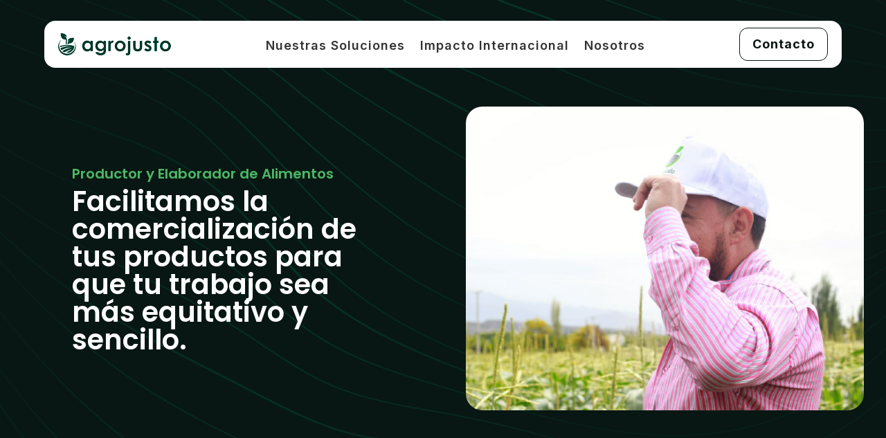

--- FILE ---
content_type: text/html; charset=UTF-8
request_url: https://agrojusto.com/productor/
body_size: 40651
content:
<!DOCTYPE html>
<html lang="es-AR">
<head>
	<meta charset="UTF-8" />
<meta http-equiv="X-UA-Compatible" content="IE=edge">
	<link rel="pingback" href="https://agrojusto.com/xmlrpc.php" />

	<script type="text/javascript">
		document.documentElement.className = 'js';
	</script>
	
	<meta name='robots' content='noindex, follow' />
<!-- This site is tracked with the HandL UTM Grabber v3 (3.0.55) - https://www.utmgrabber.com/ --> 

	<!-- This site is optimized with the Yoast SEO Premium plugin v24.1 (Yoast SEO v26.7) - https://yoast.com/wordpress/plugins/seo/ -->
	<title>Productor - Agrojusto</title>
<link rel="preload" as="font" href="https://agrojusto.com/wp-content/themes/Divi/core/admin/fonts/modules/all/modules.woff" crossorigin>
<link rel="preload" as="font" href="https://agrojusto.com/wp-content/themes/Divi/core/admin/fonts/modules/social/modules.woff" crossorigin>
	<meta name="description" content="Conectamos, mediante tecnología, a productores, comerciantes y consumidores con soluciones pensadas para cada etapa del proceso de comercialización." />
	<meta property="og:locale" content="es_ES" />
	<meta property="og:type" content="article" />
	<meta property="og:title" content="Productor" />
	<meta property="og:description" content="Conectamos, mediante tecnología, a productores, comerciantes y consumidores con soluciones pensadas para cada etapa del proceso de comercialización." />
	<meta property="og:url" content="https://agrojusto.com/productor/" />
	<meta property="og:site_name" content="Agrojusto" />
	<meta property="article:modified_time" content="2026-01-17T20:55:15+00:00" />
	<meta name="twitter:card" content="summary_large_image" />
	<meta name="twitter:label1" content="Tiempo de lectura" />
	<meta name="twitter:data1" content="5 minutos" />
	<script type="application/ld+json" class="yoast-schema-graph">{"@context":"https://schema.org","@graph":[{"@type":"WebPage","@id":"https://agrojusto.com/productor/","url":"https://agrojusto.com/productor/","name":"Productor - Agrojusto","isPartOf":{"@id":"https://3.130.11.88/#website"},"datePublished":"2023-07-09T23:43:06+00:00","dateModified":"2026-01-17T20:55:15+00:00","description":"Conectamos, mediante tecnología, a productores, comerciantes y consumidores con soluciones pensadas para cada etapa del proceso de comercialización.","breadcrumb":{"@id":"https://agrojusto.com/productor/#breadcrumb"},"inLanguage":"es-AR","potentialAction":[{"@type":"ReadAction","target":["https://agrojusto.com/productor/"]}]},{"@type":"BreadcrumbList","@id":"https://agrojusto.com/productor/#breadcrumb","itemListElement":[{"@type":"ListItem","position":1,"name":"Home","item":"https://3.130.11.88/"},{"@type":"ListItem","position":2,"name":"Productor"}]},{"@type":"WebSite","@id":"https://3.130.11.88/#website","url":"https://3.130.11.88/","name":"Agrojusto","description":"","potentialAction":[{"@type":"SearchAction","target":{"@type":"EntryPoint","urlTemplate":"https://3.130.11.88/?s={search_term_string}"},"query-input":{"@type":"PropertyValueSpecification","valueRequired":true,"valueName":"search_term_string"}}],"inLanguage":"es-AR"}]}</script>
	<!-- / Yoast SEO Premium plugin. -->


<link rel='dns-prefetch' href='//www.googletagmanager.com' />
<link rel='dns-prefetch' href='//fonts.googleapis.com' />
<link rel="alternate" type="application/rss+xml" title="Agrojusto &raquo; Feed" href="https://agrojusto.com/feed/" />
<link rel="alternate" type="application/rss+xml" title="Agrojusto &raquo; RSS de los comentarios" href="https://agrojusto.com/comments/feed/" />
<link rel="alternate" title="oEmbed (JSON)" type="application/json+oembed" href="https://agrojusto.com/wp-json/oembed/1.0/embed?url=https%3A%2F%2Fagrojusto.com%2Fproductor%2F" />
<link rel="alternate" title="oEmbed (XML)" type="text/xml+oembed" href="https://agrojusto.com/wp-json/oembed/1.0/embed?url=https%3A%2F%2Fagrojusto.com%2Fproductor%2F&#038;format=xml" />
<meta content="Divi v.4.27.5" name="generator"/><style id='wp-emoji-styles-inline-css' type='text/css'>

	img.wp-smiley, img.emoji {
		display: inline !important;
		border: none !important;
		box-shadow: none !important;
		height: 1em !important;
		width: 1em !important;
		margin: 0 0.07em !important;
		vertical-align: -0.1em !important;
		background: none !important;
		padding: 0 !important;
	}
/*# sourceURL=wp-emoji-styles-inline-css */
</style>
<style id='wp-block-library-inline-css' type='text/css'>
:root{--wp-block-synced-color:#7a00df;--wp-block-synced-color--rgb:122,0,223;--wp-bound-block-color:var(--wp-block-synced-color);--wp-editor-canvas-background:#ddd;--wp-admin-theme-color:#007cba;--wp-admin-theme-color--rgb:0,124,186;--wp-admin-theme-color-darker-10:#006ba1;--wp-admin-theme-color-darker-10--rgb:0,107,160.5;--wp-admin-theme-color-darker-20:#005a87;--wp-admin-theme-color-darker-20--rgb:0,90,135;--wp-admin-border-width-focus:2px}@media (min-resolution:192dpi){:root{--wp-admin-border-width-focus:1.5px}}.wp-element-button{cursor:pointer}:root .has-very-light-gray-background-color{background-color:#eee}:root .has-very-dark-gray-background-color{background-color:#313131}:root .has-very-light-gray-color{color:#eee}:root .has-very-dark-gray-color{color:#313131}:root .has-vivid-green-cyan-to-vivid-cyan-blue-gradient-background{background:linear-gradient(135deg,#00d084,#0693e3)}:root .has-purple-crush-gradient-background{background:linear-gradient(135deg,#34e2e4,#4721fb 50%,#ab1dfe)}:root .has-hazy-dawn-gradient-background{background:linear-gradient(135deg,#faaca8,#dad0ec)}:root .has-subdued-olive-gradient-background{background:linear-gradient(135deg,#fafae1,#67a671)}:root .has-atomic-cream-gradient-background{background:linear-gradient(135deg,#fdd79a,#004a59)}:root .has-nightshade-gradient-background{background:linear-gradient(135deg,#330968,#31cdcf)}:root .has-midnight-gradient-background{background:linear-gradient(135deg,#020381,#2874fc)}:root{--wp--preset--font-size--normal:16px;--wp--preset--font-size--huge:42px}.has-regular-font-size{font-size:1em}.has-larger-font-size{font-size:2.625em}.has-normal-font-size{font-size:var(--wp--preset--font-size--normal)}.has-huge-font-size{font-size:var(--wp--preset--font-size--huge)}.has-text-align-center{text-align:center}.has-text-align-left{text-align:left}.has-text-align-right{text-align:right}.has-fit-text{white-space:nowrap!important}#end-resizable-editor-section{display:none}.aligncenter{clear:both}.items-justified-left{justify-content:flex-start}.items-justified-center{justify-content:center}.items-justified-right{justify-content:flex-end}.items-justified-space-between{justify-content:space-between}.screen-reader-text{border:0;clip-path:inset(50%);height:1px;margin:-1px;overflow:hidden;padding:0;position:absolute;width:1px;word-wrap:normal!important}.screen-reader-text:focus{background-color:#ddd;clip-path:none;color:#444;display:block;font-size:1em;height:auto;left:5px;line-height:normal;padding:15px 23px 14px;text-decoration:none;top:5px;width:auto;z-index:100000}html :where(.has-border-color){border-style:solid}html :where([style*=border-top-color]){border-top-style:solid}html :where([style*=border-right-color]){border-right-style:solid}html :where([style*=border-bottom-color]){border-bottom-style:solid}html :where([style*=border-left-color]){border-left-style:solid}html :where([style*=border-width]){border-style:solid}html :where([style*=border-top-width]){border-top-style:solid}html :where([style*=border-right-width]){border-right-style:solid}html :where([style*=border-bottom-width]){border-bottom-style:solid}html :where([style*=border-left-width]){border-left-style:solid}html :where(img[class*=wp-image-]){height:auto;max-width:100%}:where(figure){margin:0 0 1em}html :where(.is-position-sticky){--wp-admin--admin-bar--position-offset:var(--wp-admin--admin-bar--height,0px)}@media screen and (max-width:600px){html :where(.is-position-sticky){--wp-admin--admin-bar--position-offset:0px}}

/*# sourceURL=wp-block-library-inline-css */
</style><style id='global-styles-inline-css' type='text/css'>
:root{--wp--preset--aspect-ratio--square: 1;--wp--preset--aspect-ratio--4-3: 4/3;--wp--preset--aspect-ratio--3-4: 3/4;--wp--preset--aspect-ratio--3-2: 3/2;--wp--preset--aspect-ratio--2-3: 2/3;--wp--preset--aspect-ratio--16-9: 16/9;--wp--preset--aspect-ratio--9-16: 9/16;--wp--preset--color--black: #000000;--wp--preset--color--cyan-bluish-gray: #abb8c3;--wp--preset--color--white: #ffffff;--wp--preset--color--pale-pink: #f78da7;--wp--preset--color--vivid-red: #cf2e2e;--wp--preset--color--luminous-vivid-orange: #ff6900;--wp--preset--color--luminous-vivid-amber: #fcb900;--wp--preset--color--light-green-cyan: #7bdcb5;--wp--preset--color--vivid-green-cyan: #00d084;--wp--preset--color--pale-cyan-blue: #8ed1fc;--wp--preset--color--vivid-cyan-blue: #0693e3;--wp--preset--color--vivid-purple: #9b51e0;--wp--preset--gradient--vivid-cyan-blue-to-vivid-purple: linear-gradient(135deg,rgb(6,147,227) 0%,rgb(155,81,224) 100%);--wp--preset--gradient--light-green-cyan-to-vivid-green-cyan: linear-gradient(135deg,rgb(122,220,180) 0%,rgb(0,208,130) 100%);--wp--preset--gradient--luminous-vivid-amber-to-luminous-vivid-orange: linear-gradient(135deg,rgb(252,185,0) 0%,rgb(255,105,0) 100%);--wp--preset--gradient--luminous-vivid-orange-to-vivid-red: linear-gradient(135deg,rgb(255,105,0) 0%,rgb(207,46,46) 100%);--wp--preset--gradient--very-light-gray-to-cyan-bluish-gray: linear-gradient(135deg,rgb(238,238,238) 0%,rgb(169,184,195) 100%);--wp--preset--gradient--cool-to-warm-spectrum: linear-gradient(135deg,rgb(74,234,220) 0%,rgb(151,120,209) 20%,rgb(207,42,186) 40%,rgb(238,44,130) 60%,rgb(251,105,98) 80%,rgb(254,248,76) 100%);--wp--preset--gradient--blush-light-purple: linear-gradient(135deg,rgb(255,206,236) 0%,rgb(152,150,240) 100%);--wp--preset--gradient--blush-bordeaux: linear-gradient(135deg,rgb(254,205,165) 0%,rgb(254,45,45) 50%,rgb(107,0,62) 100%);--wp--preset--gradient--luminous-dusk: linear-gradient(135deg,rgb(255,203,112) 0%,rgb(199,81,192) 50%,rgb(65,88,208) 100%);--wp--preset--gradient--pale-ocean: linear-gradient(135deg,rgb(255,245,203) 0%,rgb(182,227,212) 50%,rgb(51,167,181) 100%);--wp--preset--gradient--electric-grass: linear-gradient(135deg,rgb(202,248,128) 0%,rgb(113,206,126) 100%);--wp--preset--gradient--midnight: linear-gradient(135deg,rgb(2,3,129) 0%,rgb(40,116,252) 100%);--wp--preset--font-size--small: 13px;--wp--preset--font-size--medium: 20px;--wp--preset--font-size--large: 36px;--wp--preset--font-size--x-large: 42px;--wp--preset--spacing--20: 0.44rem;--wp--preset--spacing--30: 0.67rem;--wp--preset--spacing--40: 1rem;--wp--preset--spacing--50: 1.5rem;--wp--preset--spacing--60: 2.25rem;--wp--preset--spacing--70: 3.38rem;--wp--preset--spacing--80: 5.06rem;--wp--preset--shadow--natural: 6px 6px 9px rgba(0, 0, 0, 0.2);--wp--preset--shadow--deep: 12px 12px 50px rgba(0, 0, 0, 0.4);--wp--preset--shadow--sharp: 6px 6px 0px rgba(0, 0, 0, 0.2);--wp--preset--shadow--outlined: 6px 6px 0px -3px rgb(255, 255, 255), 6px 6px rgb(0, 0, 0);--wp--preset--shadow--crisp: 6px 6px 0px rgb(0, 0, 0);}:root { --wp--style--global--content-size: 823px;--wp--style--global--wide-size: 1080px; }:where(body) { margin: 0; }.wp-site-blocks > .alignleft { float: left; margin-right: 2em; }.wp-site-blocks > .alignright { float: right; margin-left: 2em; }.wp-site-blocks > .aligncenter { justify-content: center; margin-left: auto; margin-right: auto; }:where(.is-layout-flex){gap: 0.5em;}:where(.is-layout-grid){gap: 0.5em;}.is-layout-flow > .alignleft{float: left;margin-inline-start: 0;margin-inline-end: 2em;}.is-layout-flow > .alignright{float: right;margin-inline-start: 2em;margin-inline-end: 0;}.is-layout-flow > .aligncenter{margin-left: auto !important;margin-right: auto !important;}.is-layout-constrained > .alignleft{float: left;margin-inline-start: 0;margin-inline-end: 2em;}.is-layout-constrained > .alignright{float: right;margin-inline-start: 2em;margin-inline-end: 0;}.is-layout-constrained > .aligncenter{margin-left: auto !important;margin-right: auto !important;}.is-layout-constrained > :where(:not(.alignleft):not(.alignright):not(.alignfull)){max-width: var(--wp--style--global--content-size);margin-left: auto !important;margin-right: auto !important;}.is-layout-constrained > .alignwide{max-width: var(--wp--style--global--wide-size);}body .is-layout-flex{display: flex;}.is-layout-flex{flex-wrap: wrap;align-items: center;}.is-layout-flex > :is(*, div){margin: 0;}body .is-layout-grid{display: grid;}.is-layout-grid > :is(*, div){margin: 0;}body{padding-top: 0px;padding-right: 0px;padding-bottom: 0px;padding-left: 0px;}:root :where(.wp-element-button, .wp-block-button__link){background-color: #32373c;border-width: 0;color: #fff;font-family: inherit;font-size: inherit;font-style: inherit;font-weight: inherit;letter-spacing: inherit;line-height: inherit;padding-top: calc(0.667em + 2px);padding-right: calc(1.333em + 2px);padding-bottom: calc(0.667em + 2px);padding-left: calc(1.333em + 2px);text-decoration: none;text-transform: inherit;}.has-black-color{color: var(--wp--preset--color--black) !important;}.has-cyan-bluish-gray-color{color: var(--wp--preset--color--cyan-bluish-gray) !important;}.has-white-color{color: var(--wp--preset--color--white) !important;}.has-pale-pink-color{color: var(--wp--preset--color--pale-pink) !important;}.has-vivid-red-color{color: var(--wp--preset--color--vivid-red) !important;}.has-luminous-vivid-orange-color{color: var(--wp--preset--color--luminous-vivid-orange) !important;}.has-luminous-vivid-amber-color{color: var(--wp--preset--color--luminous-vivid-amber) !important;}.has-light-green-cyan-color{color: var(--wp--preset--color--light-green-cyan) !important;}.has-vivid-green-cyan-color{color: var(--wp--preset--color--vivid-green-cyan) !important;}.has-pale-cyan-blue-color{color: var(--wp--preset--color--pale-cyan-blue) !important;}.has-vivid-cyan-blue-color{color: var(--wp--preset--color--vivid-cyan-blue) !important;}.has-vivid-purple-color{color: var(--wp--preset--color--vivid-purple) !important;}.has-black-background-color{background-color: var(--wp--preset--color--black) !important;}.has-cyan-bluish-gray-background-color{background-color: var(--wp--preset--color--cyan-bluish-gray) !important;}.has-white-background-color{background-color: var(--wp--preset--color--white) !important;}.has-pale-pink-background-color{background-color: var(--wp--preset--color--pale-pink) !important;}.has-vivid-red-background-color{background-color: var(--wp--preset--color--vivid-red) !important;}.has-luminous-vivid-orange-background-color{background-color: var(--wp--preset--color--luminous-vivid-orange) !important;}.has-luminous-vivid-amber-background-color{background-color: var(--wp--preset--color--luminous-vivid-amber) !important;}.has-light-green-cyan-background-color{background-color: var(--wp--preset--color--light-green-cyan) !important;}.has-vivid-green-cyan-background-color{background-color: var(--wp--preset--color--vivid-green-cyan) !important;}.has-pale-cyan-blue-background-color{background-color: var(--wp--preset--color--pale-cyan-blue) !important;}.has-vivid-cyan-blue-background-color{background-color: var(--wp--preset--color--vivid-cyan-blue) !important;}.has-vivid-purple-background-color{background-color: var(--wp--preset--color--vivid-purple) !important;}.has-black-border-color{border-color: var(--wp--preset--color--black) !important;}.has-cyan-bluish-gray-border-color{border-color: var(--wp--preset--color--cyan-bluish-gray) !important;}.has-white-border-color{border-color: var(--wp--preset--color--white) !important;}.has-pale-pink-border-color{border-color: var(--wp--preset--color--pale-pink) !important;}.has-vivid-red-border-color{border-color: var(--wp--preset--color--vivid-red) !important;}.has-luminous-vivid-orange-border-color{border-color: var(--wp--preset--color--luminous-vivid-orange) !important;}.has-luminous-vivid-amber-border-color{border-color: var(--wp--preset--color--luminous-vivid-amber) !important;}.has-light-green-cyan-border-color{border-color: var(--wp--preset--color--light-green-cyan) !important;}.has-vivid-green-cyan-border-color{border-color: var(--wp--preset--color--vivid-green-cyan) !important;}.has-pale-cyan-blue-border-color{border-color: var(--wp--preset--color--pale-cyan-blue) !important;}.has-vivid-cyan-blue-border-color{border-color: var(--wp--preset--color--vivid-cyan-blue) !important;}.has-vivid-purple-border-color{border-color: var(--wp--preset--color--vivid-purple) !important;}.has-vivid-cyan-blue-to-vivid-purple-gradient-background{background: var(--wp--preset--gradient--vivid-cyan-blue-to-vivid-purple) !important;}.has-light-green-cyan-to-vivid-green-cyan-gradient-background{background: var(--wp--preset--gradient--light-green-cyan-to-vivid-green-cyan) !important;}.has-luminous-vivid-amber-to-luminous-vivid-orange-gradient-background{background: var(--wp--preset--gradient--luminous-vivid-amber-to-luminous-vivid-orange) !important;}.has-luminous-vivid-orange-to-vivid-red-gradient-background{background: var(--wp--preset--gradient--luminous-vivid-orange-to-vivid-red) !important;}.has-very-light-gray-to-cyan-bluish-gray-gradient-background{background: var(--wp--preset--gradient--very-light-gray-to-cyan-bluish-gray) !important;}.has-cool-to-warm-spectrum-gradient-background{background: var(--wp--preset--gradient--cool-to-warm-spectrum) !important;}.has-blush-light-purple-gradient-background{background: var(--wp--preset--gradient--blush-light-purple) !important;}.has-blush-bordeaux-gradient-background{background: var(--wp--preset--gradient--blush-bordeaux) !important;}.has-luminous-dusk-gradient-background{background: var(--wp--preset--gradient--luminous-dusk) !important;}.has-pale-ocean-gradient-background{background: var(--wp--preset--gradient--pale-ocean) !important;}.has-electric-grass-gradient-background{background: var(--wp--preset--gradient--electric-grass) !important;}.has-midnight-gradient-background{background: var(--wp--preset--gradient--midnight) !important;}.has-small-font-size{font-size: var(--wp--preset--font-size--small) !important;}.has-medium-font-size{font-size: var(--wp--preset--font-size--medium) !important;}.has-large-font-size{font-size: var(--wp--preset--font-size--large) !important;}.has-x-large-font-size{font-size: var(--wp--preset--font-size--x-large) !important;}
/*# sourceURL=global-styles-inline-css */
</style>

<link rel='stylesheet' id='dipi-layout-importer-css' href='https://agrojusto.com/wp-content/plugins/divi-pixel-layout-importer/public/css/dipi-layout-importer-public.css?ver=1.0.0' type='text/css' media='all' />
<link rel='stylesheet' id='dipi-popup-maker-popup-effect-css' href='https://agrojusto.com/wp-content/plugins/divi-pixel/dist/public/css/popup_effect.min.css?ver=1.0.0' type='text/css' media='all' />
<link data-minify="1" rel='stylesheet' id='dipi_font-css' href='https://agrojusto.com/wp-content/cache/min/1/wp-content/plugins/divi-pixel/dist/admin/css/dipi-font.min.css?ver=1768603294' type='text/css' media='all' />
<link rel='stylesheet' id='dipi_general-css' href='https://agrojusto.com/wp-content/plugins/divi-pixel/dist/public/css/general.min.css?ver=2.46.1' type='text/css' media='all' />
<link data-minify="1" rel='stylesheet' id='impact-hexagonos-css-css' href='https://agrojusto.com/wp-content/cache/min/1/wp-content/plugins/impact-hexagonos%20v3.1/assets/style.css?ver=1768603294' type='text/css' media='all' />
<link rel='stylesheet' id='et-divi-open-sans-css' href='https://fonts.googleapis.com/css?family=Open+Sans:300italic,400italic,600italic,700italic,800italic,400,300,600,700,800&#038;subset=cyrillic,cyrillic-ext,greek,greek-ext,hebrew,latin,latin-ext,vietnamese&#038;display=swap' type='text/css' media='all' />
<link data-minify="1" rel='stylesheet' id='divi-pixel-styles-css' href='https://agrojusto.com/wp-content/cache/min/1/wp-content/plugins/divi-pixel/styles/style.min.css?ver=1768603294' type='text/css' media='all' />
<link rel='stylesheet' id='et-builder-googlefonts-cached-css' href='https://fonts.googleapis.com/css?family=Open+Sans:300,regular,500,600,700,800,300italic,italic,500italic,600italic,700italic,800italic|Inter:100,200,300,regular,500,600,700,800,900|Lato:100,100italic,300,300italic,regular,italic,700,700italic,900,900italic|Poppins:100,100italic,200,200italic,300,300italic,regular,italic,500,500italic,600,600italic,700,700italic,800,800italic,900,900italic|Roboto:100,100italic,300,300italic,regular,italic,500,500italic,700,700italic,900,900italic|B612:regular,italic,700,700italic|Inter+Tight:100,200,300,regular,500,600,700,800,900,100italic,200italic,300italic,italic,500italic,600italic,700italic,800italic,900italic&#038;subset=cyrillic,cyrillic-ext,greek,greek-ext,hebrew,latin,latin-ext,vietnamese,devanagari&#038;display=swap' type='text/css' media='all' />
<link data-minify="1" rel='stylesheet' id='divi-style-css' href='https://agrojusto.com/wp-content/cache/min/1/wp-content/themes/Divi/style-static.min.css?ver=1768603294' type='text/css' media='all' />
<script type="text/javascript" src="https://agrojusto.com/wp-includes/js/jquery/jquery.min.js?ver=3.7.1" id="jquery-core-js"></script>
<script type="text/javascript" src="https://agrojusto.com/wp-includes/js/jquery/jquery-migrate.min.js?ver=3.4.1" id="jquery-migrate-js"></script>
<script type="text/javascript" src="https://agrojusto.com/wp-content/plugins/divi-pixel/dist/public/js/public.min.js?ver=2.46.1" id="dipi_public_js-js"></script>
<script type="text/javascript" src="https://agrojusto.com/wp-content/plugins/divi-pixel-layout-importer/public/js/dipi-layout-importer-public.js?ver=1.0.0" id="dipi-layout-importer-js"></script>
<script type="text/javascript" src="https://agrojusto.com/wp-content/plugins/handl-utm-grabber-3.0.55_nulled_by_simplysexyboy/js/js.cookie.js?ver=6.9" id="js.cookie-js"></script>
<script type="text/javascript" id="handl-utm-grabber-js-extra">
/* <![CDATA[ */
var handl_utm = [];
var handl_utm_all_params = ["utm_source","utm_medium","utm_term","utm_content","utm_campaign","first_utm_source","first_utm_medium","first_utm_term","first_utm_content","first_utm_campaign","fbclid","msclkid","gclid","handl_original_ref","handl_landing_page","handl_ip","handl_ref","handl_url","handl_ref_domain","handl_url_base","gaclientid","organic_source","organic_source_str","user_agent","traffic_source","first_traffic_source","handlID"];
var handl_utm_cookie_duration = ["30","1"];
var handl_utm_append_params = ["utm_source","utm_medium","utm_term","utm_content","utm_campaign","gclid"];
var handl_utm_first_touch_params = ["utm_source","utm_medium","utm_term","utm_content","utm_campaign"];
var handl_utm_predefined = [];
//# sourceURL=handl-utm-grabber-js-extra
/* ]]> */
</script>
<script type="text/javascript" src="https://agrojusto.com/wp-content/plugins/handl-utm-grabber-3.0.55_nulled_by_simplysexyboy/js/handl-utm-grabber.js?ver=6.9" id="handl-utm-grabber-js"></script>

<!-- Google tag (gtag.js) snippet added by Site Kit -->
<!-- Google Analytics snippet added by Site Kit -->
<script type="text/javascript" src="https://www.googletagmanager.com/gtag/js?id=GT-KFLH6PJ" id="google_gtagjs-js" async></script>
<script type="text/javascript" id="google_gtagjs-js-after">
/* <![CDATA[ */
window.dataLayer = window.dataLayer || [];function gtag(){dataLayer.push(arguments);}
gtag("set","linker",{"domains":["agrojusto.com"]});
gtag("js", new Date());
gtag("set", "developer_id.dZTNiMT", true);
gtag("config", "GT-KFLH6PJ");
 window._googlesitekit = window._googlesitekit || {}; window._googlesitekit.throttledEvents = []; window._googlesitekit.gtagEvent = (name, data) => { var key = JSON.stringify( { name, data } ); if ( !! window._googlesitekit.throttledEvents[ key ] ) { return; } window._googlesitekit.throttledEvents[ key ] = true; setTimeout( () => { delete window._googlesitekit.throttledEvents[ key ]; }, 5 ); gtag( "event", name, { ...data, event_source: "site-kit" } ); }; 
//# sourceURL=google_gtagjs-js-after
/* ]]> */
</script>
<link rel="https://api.w.org/" href="https://agrojusto.com/wp-json/" /><link rel="alternate" title="JSON" type="application/json" href="https://agrojusto.com/wp-json/wp/v2/pages/281263" /><link rel="EditURI" type="application/rsd+xml" title="RSD" href="https://agrojusto.com/xmlrpc.php?rsd" />
<meta name="generator" content="WordPress 6.9" />
<link rel='shortlink' href='https://agrojusto.com/?p=281263' />
<style>
/*#main-header .logo_container img,
header.et-l--header .et_pb_menu__logo > img {
    display: none;
}*/
</style>
<script type="text/javascript" id="dipi-logo-js">
jQuery(document).ready(function($) {

    var currentLogoMode = '';


    let $mainHeader = $('header#main-header');
    let $tbHeader = $('header.et-l--header');
        function dipi_update_logo($logo, $is_tb_logo) {
        // Clone $logo so we can replace it rather than just change src attr (because this causes a bug in Safari browser) 
        let $mainLogo = $logo.clone();
        let $tbLogoContainer = $logo.closest(".et_pb_menu__logo")
        let $tbLogoContainer_a = $logo.closest(".et_pb_menu__logo a")
        let $tbLogoWrapper = $tbLogoContainer_a.length ? $tbLogoContainer_a : $tbLogoContainer
        if($mainLogo.length) {
            $mainLogo.attr("data-logo-type", "main");
            $mainLogo.attr("data-actual-width", $mainLogo[0].naturalWidth);
            $mainLogo.attr("data-actual-height", $mainLogo[0].naturalHeight);
        }
        // Clone $logo to use in fixed header. If fixed header logo is not enabled, we simple use the original logo
                    let $fixedLogo = $logo.clone();
                if($fixedLogo.length) {
            $fixedLogo.attr("data-actual-width", $fixedLogo[0].naturalWidth);
            $fixedLogo.attr("data-actual-height", $fixedLogo[0].naturalHeight);
        }
        
        // Clone $logo to use in mobile. If mobile logo is not enabled, we simple use the original logo
        let $use_mobile_logo = false;
                let $mobileLogo = $logo.clone();
                
        if($use_mobile_logo && ($(window).width() <= 980)){
            setTimeout( function(){
                $mobileLogo.show();
            }, 500)
        } else {
            setTimeout( function(){
                $fixedLogo.show();
                $mainLogo.show();
            }, 500)
        }

        $fixedLogo.removeAttr("srcset")
        $mobileLogo.removeAttr("srcset")
        function callback(mutationList, observer) {
            mutationList.forEach(function(mutation){
                if('attributes' != mutation.type || 'class' !== mutation.attributeName){
                    return;
                }
                if($is_tb_logo) {
                    dipi_tb_header_change();
                } else {
                    dipi_default_logo_change();
                }
            });
        }

        var targetNode = document.querySelector("#main-header,header.et-l--header > .et_builder_inner_content");
        var observerOptions = {
            childList: false,
            attributes: true,
            subtree: false
        }

        if(targetNode){
            var observer = new MutationObserver(callback);
            observer.observe(targetNode, observerOptions);
        }

        
        if($is_tb_logo) {
            // Observe resize events to switch between mobile/fixed logos
            $(window).resize(dipi_tb_header_change);
            // finally call the callback manually once to get started
            dipi_tb_header_change(true);
        } else {
            // Observe resize events to switch between mobile/fixed logos
            $(window).resize(dipi_default_logo_change);
            // finally call the callback manually once to get started
            dipi_default_logo_change(true);
        }

        
        function dipi_tb_header_change(first_loading = false) {
            if($mainLogo.length)
                $mainLogo.attr("data-actual-width", $mainLogo[0].naturalWidth);
            
            
            if($use_mobile_logo && $(window).width() <= 980 && currentLogoMode != 'mobile'){
                currentLogoMode = 'mobile';
                $tbLogoWrapper.find("img").remove();
                $tbLogoWrapper.append($mobileLogo);
            } else if ($(window).width() > 980) {
                if ($tbHeader.find('.has_et_pb_sticky').length !== 0  && currentLogoMode != 'desktop-fixed'){
                    currentLogoMode = 'desktop-fixed';
                    $tbLogoWrapper.find("img").remove();
                    $tbLogoWrapper.append($fixedLogo);
                                    } else if($tbHeader.find('.has_et_pb_sticky').length == 0 && currentLogoMode != 'desktop-normal' ){
                    currentLogoMode = 'desktop-normal';
                    $tbLogoWrapper.find("img").remove();
                    $tbLogoWrapper.append($mainLogo);
                                    }
            }
        }

        // Callback to fire when window is resized or scrolled
        function dipi_default_logo_change(first_loading = false) {
            if($mainLogo.length){
                $mainLogo.attr("data-actual-width", $mainLogo[0].naturalWidth);
            }

            if($use_mobile_logo && $(window).width() <= 980 && currentLogoMode != 'mobile'){
                currentLogoMode = 'mobile';
                let $a = $(".logo_container a");
                $a.find("#logo").remove();    
                $a.append($mobileLogo);
            } else if($(window).width() > 980) {                
                if ($mainHeader.hasClass('et-fixed-header') && currentLogoMode != 'desktop-fixed'){
                    currentLogoMode = 'desktop-fixed';
                    let $a = $(".logo_container a");
                    $a.find("#logo").remove();    
                    $a.append($fixedLogo);
                                    } else if(!$mainHeader.hasClass('et-fixed-header') && currentLogoMode != 'desktop-normal') {
                    currentLogoMode = 'desktop-normal';
                    let $a = $(".logo_container a");
                    $a.find("#logo").remove(); 
                    $a.append($mainLogo);
                                    }
            }
        }
    }

});
</script><style type="text/css" id="primary-menu-position">

@media screen and (min-width: 981px) {
    body.dipi-cta-button #et_top_search{
        margin: 15px 0 0 22px;
    }
    
    .et_header_style_split div#et-top-navigation,
    .et_header_style_left div#et-top-navigation{
        align-items: flex-start !important;
    }

    .et_header_style_left #et-top-navigation nav > ul > li > a,
    .et_header_style_split #et-top-navigation nav > ul > li > a {
        padding-bottom: 33px !important;
    }

            /* .et_header_style_left #et-top-navigation nav > ul > li > a,
        .et_header_style_split #et-top-navigation nav > ul > li > a,
        .et_header_style_centered #et-top-navigation nav > ul > li > a {
            line-height: 2.5em;
        } */
    
    .et_header_style_left div#et-top-navigation {
        display: flex;
        align-items: center;
        
        /* With social icons enabled, we remove the bottom padding below the li elements so we need to add it to the container */
        padding-top: 33px;
        padding-bottom: 0px;
    }
    
    .et_header_style_split div#et-top-navigation {
        align-items: center;

        /* With social icons enabled, we remove the bottom padding below the li elements so we need to add it to the container */
        padding-top: 33px !important;
        padding-bottom: 0px !important;
    }
    
    .et_header_style_fullscreen #et-top-navigation {  
        padding-bottom: 0px !important;   
    }

    /* Vertical Navigation Styles */
    .et_vertical_nav #main-header #top-menu>li>a {
        padding-bottom: 19px !important;
        line-height: inherit;
    }
    .et_vertical_nav #main-header #et-top-navigation {
        display: block;
    }
    .et_vertical_nav #top-header {
        position: initial;
    }
    .et_vertical_fixed.admin-bar #page-container #main-header {
        top:32px !important;
    }
    .et_vertical_nav.et_vertical_fixed.et_header_style_left #et-top-navigation {
        padding-top:33px !important;
    }
    .et_vertical_fixed.admin-bar #page-container #main-header {
        transform: translateY(0) !important;
    }
    .et_vertical_nav #page-container #main-header {
        top: 0 !important;
    }

    /* With do-not-shrink functionality enabeld, we also must apply padding to fixed menu */
            .et_header_style_left .et-fixed-header #et-top-navigation,
        .et_header_style_split .et-fixed-header #et-top-navigation {
            padding-top: 20px !important;
            padding-bottom: 0px !important;
        }

        .et_header_style_centered .et-fixed-header #et-top-navigation {
            padding-top: 20px;
            padding-bottom: 0px !important; 
        }

        .et_header_style_left .et-fixed-header #et-top-navigation nav > ul > li > a,
        .et_header_style_split .et-fixed-header #et-top-navigation nav > ul > li > a{
            padding-bottom: 20px !important;
        }
    
    .et-menu li:not(.mega-menu) ul,
    #top-menu li:not(.mega-menu) ul{width: 240px !important;}
    .et-menu li li a,
    #top-menu li li a{width:100% !important;}
    #top-menu li li,
    .et-menu li li{width: 100%;}
}
</style><meta name="generator" content="Site Kit by Google 1.170.0" /><style>[class^="fieldset-handl_"]{display: none}</style>
		<!-- CPT UI Extended Customizer CSS -->
		<style type="text/css" id="cpt-ui-extended-css">
																										</style>
		<!-- /CPT UI Extended Customizer CSS -->

		<meta name="viewport" content="width=device-width, initial-scale=1.0, maximum-scale=1.0, user-scalable=0" /><script type="text/javascript">
var elm=document.getElementsByTagName("html")[0];
elm.style.display="none";
document.addEventListener("DOMContentLoaded",function(event) {elm.style.display="block"; });
</script>

<script>
/**** El script de arriba arregla el flashing 
 * Adding WhatsApp and Telegram to Monarch
 * Brought to you enterly free by the WPress Doctor on YouTube! 
 * Please like the video about Monarch:
 * Have a awesome day and I see you in the next video! *****/
jQuery(document).ready(function () {
    const monarchNetworkContainer = jQuery(".et_social_icons_container");
    if (monarchNetworkContainer.length) {
        const currentUrl = window.location.href;
        jQuery(monarchNetworkContainer).append(`
                <li class="et_social_whatsapp" style="background: #4dc859;">
                  <a href="https://wa.me/send?text=` + currentUrl + `" class="et_social_share" rel="nofollow" data-social_name="whatsapp" data-social_type="share" data-location="sidebar">
                    <i class="et_social_icon et_social_icon_whatsapp" style="display: flex; align-items: center;">
                        <?xml version="1.0" encoding="UTF-8"?><svg width="100%" height="20" version="1.1" viewBox="0 0 175.22 175.55" xmlns="http://www.w3.org/2000/svg" xmlns:cc="http://creativecommons.org/ns#" xmlns:dc="http://purl.org/dc/elements/1.1/" xmlns:rdf="http://www.w3.org/1999/02/22-rdf-syntax-ns#" xmlns:xlink="http://www.w3.org/1999/xlink"><defs><filter id="b" x="-.057343" y="-.057087" width="1.1147" height="1.1142" color-interpolation-filters="sRGB"><feGaussianBlur stdDeviation="3.5306992"/></filter><linearGradient id="a" x1="85.915" x2="86.535" y1="32.567" y2="137.09" gradientTransform="translate(-4.0156e-7)" gradientUnits="userSpaceOnUse"><stop stop-color="#57d163" offset="0"/><stop stop-color="#23b33a" offset="1"/></linearGradient></defs><path d="m54.532 138.45 2.2352 1.3243c9.3872 5.5714 20.15 8.5177 31.126 8.5232h0.0234c33.707 0 61.139-27.426 61.153-61.135 6e-3 -16.335-6.3486-31.696-17.895-43.251-11.547-11.555-26.899-17.921-43.235-17.928-33.733 0-61.166 27.423-61.178 61.13-5e-3 11.551 3.2274 22.801 9.3486 32.535l1.4552 2.3124-6.1791 22.558zm-40.811 23.544 10.439-38.114c-6.4382-11.154-9.8254-23.808-9.8213-36.772 0.0165-40.556 33.021-73.55 73.578-73.55 19.681 0.0096 38.154 7.6688 52.047 21.572 13.889 13.903 21.537 32.383 21.53 52.037-0.0179 40.553-33.027 73.553-73.578 73.553-3e-3 0 3e-3 0 0 0h-0.0317c-12.313-5e-3 -24.412-3.0937-35.159-8.9545z" fill="#b3b3b3" filter="url(#b)"/><path d="m12.966 161.24 10.439-38.114c-6.4382-11.154-9.8254-23.808-9.8213-36.772 0.0165-40.556 33.021-73.55 73.578-73.55 19.681 0.0096 38.154 7.6688 52.047 21.572 13.889 13.903 21.537 32.383 21.53 52.037-0.0179 40.553-33.027 73.553-73.578 73.553-3e-3 0 3e-3 0 0 0h-0.0317c-12.313-5e-3 -24.412-3.0937-35.159-8.9545z" fill="#fff"/><path d="m87.184 25.227c-33.733 0-61.166 27.423-61.178 61.13-5e-3 11.551 3.2275 22.801 9.3488 32.535l1.4552 2.312-6.1795 22.559 23.146-6.0689 2.235 1.324c9.3872 5.5714 20.15 8.518 31.126 8.5235h0.0233c33.707 0 61.14-27.426 61.153-61.135 6e-3 -16.335-6.3484-31.696-17.895-43.251-11.547-11.555-26.899-17.922-43.235-17.929z" fill="url(#linearGradient1780)" stroke-width=".35278"/><metadata><rdf:RDF><cc:Work rdf:about=""><dc:title/><dc:format>image/svg+xml</dc:format><dc:type rdf:resource="http://purl.org/dc/dcmitype/StillImage"/></cc:Work></rdf:RDF></metadata><path d="m87.184 25.227c-33.733 0-61.166 27.423-61.178 61.13-5e-3 11.551 3.2275 22.801 9.3488 32.535l1.4552 2.3125-6.1795 22.558 23.146-6.0689 2.235 1.3245c9.3872 5.5714 20.15 8.5175 31.126 8.523h0.02326c33.707 0 61.14-27.426 61.153-61.135 6e-3 -16.335-6.3484-31.696-17.895-43.251-11.547-11.555-26.899-17.921-43.235-17.928z" fill="url(#a)" stop-color="#000000" stroke-linecap="round" stroke-linejoin="round" stroke-width=".51493"/><path d="m68.772 55.603c-1.378-3.0606-2.8277-3.1226-4.1369-3.1764-1.0721-0.04548-2.2986-0.04272-3.5236-0.04272-1.2264 0-3.2177 0.46026-4.9017 2.2999-1.6853 1.8397-6.4354 6.2866-6.4354 15.332 0 9.0454 6.5884 17.785 7.5062 19.013 0.91916 1.2265 12.718 20.381 31.405 27.75 15.529 6.124 18.689 4.9058 22.061 4.5999 3.3707-0.30592 10.877-4.4469 12.408-8.7395 1.5324-4.2926 1.5324-7.9706 1.0735-8.7395-0.46026-0.76757-1.6853-1.2264-3.525-2.1456-1.8383-0.91915-10.877-5.3675-12.562-5.9807-1.6853-0.61322-2.9104-0.91915-4.1369 0.92053-1.2251 1.8397-4.746 5.9793-5.8195 7.2058-1.0721 1.2278-2.1442 1.3808-3.9839 0.46164-1.8383-0.92191-7.7597-2.8608-14.784-9.124-5.4653-4.8727-9.1543-10.891-10.228-12.73-1.0721-1.8397-0.11438-2.8346 0.80753-3.751 0.82544-0.82407 1.8383-2.147 2.7588-3.2205 0.9164-1.0735 1.2237-1.8397 1.8356-3.0648 0.61323-1.2278 0.3073-2.3013-0.15296-3.2205-0.45889-0.91915-4.0321-10.011-5.6665-13.647" fill="#fff" fill-rule="evenodd"/>
                        </svg>
                    </i>
                    <div class="et_social_network_label">
                        <div class="et_social_networkname">WhatsApp</div>
                    </div>
                    <span class="et_social_overlay"></span>
                  </a>
               </li>
               <li class="et_social_telegram" style="background: #61a8de;">
                 <a href="https://t.me/share/url?url=` + currentUrl + `" class="et_social_share" rel="nofollow" data-social_name="telegram" data-social_type="share" data-location="sidebar">
                   <i class="et_social_icon et_social_icon_telegram" style="display: flex; align-items: center;">
                     <svg xmlns="http://www.w3.org/2000/svg" viewBox="0 0 455.731 455.731" width="100%" height="27" xml:space="preserve"><path fill="#61a8de" d="M0 0h455.731v455.731H0z"/><path d="M358.844 100.6 54.091 219.359c-9.871 3.847-9.273 18.012.888 21.012l77.441 22.868 28.901 91.706c3.019 9.579 15.158 12.483 22.185 5.308l40.039-40.882 78.56 57.665c9.614 7.057 23.306 1.814 25.747-9.859l52.031-248.76c2.548-12.185-9.44-22.337-21.039-17.817zm-38.208 55.206L179.08 280.984a7.6027 7.6027 0 0 0-2.519 4.847l-5.45 48.448c-.178 1.58-2.389 1.789-2.861.271l-22.423-72.253c-1.027-3.308.312-6.892 3.255-8.717l167.163-103.676c3.844-2.386 7.78 2.906 4.391 5.902z" fill="#fff"/></svg>
                   </i>
                   <div class="et_social_network_label">
                     <div class="et_social_networkname">Telegram</div>
                   </div>
                   <span class="et_social_overlay"></span>
                 </a>
               </li>
`);
}
});
/**** Brought to you enterly free by the WPress Doctor on YouTube! Enjoy! 
 * Please like the video about Monarch: 
 * Have a awesome day and I see you in the next video! *****/
</script>
<style>
                   .et_social_sidebar_networks .et_social_telegram a {
                        padding: 10px 0 !important;
                   }               
</style><link rel="icon" href="https://agrojusto.com/wp-content/uploads/2025/09/Isotipo-verde-512x512-1-48x48.png" sizes="32x32" />
<link rel="icon" href="https://agrojusto.com/wp-content/uploads/2025/09/Isotipo-verde-512x512-1-300x300.png" sizes="192x192" />
<link rel="apple-touch-icon" href="https://agrojusto.com/wp-content/uploads/2025/09/Isotipo-verde-512x512-1-300x300.png" />
<meta name="msapplication-TileImage" content="https://agrojusto.com/wp-content/uploads/2025/09/Isotipo-verde-512x512-1-300x300.png" />
<style id="et-divi-customizer-global-cached-inline-styles">body,.et_pb_column_1_2 .et_quote_content blockquote cite,.et_pb_column_1_2 .et_link_content a.et_link_main_url,.et_pb_column_1_3 .et_quote_content blockquote cite,.et_pb_column_3_8 .et_quote_content blockquote cite,.et_pb_column_1_4 .et_quote_content blockquote cite,.et_pb_blog_grid .et_quote_content blockquote cite,.et_pb_column_1_3 .et_link_content a.et_link_main_url,.et_pb_column_3_8 .et_link_content a.et_link_main_url,.et_pb_column_1_4 .et_link_content a.et_link_main_url,.et_pb_blog_grid .et_link_content a.et_link_main_url,body .et_pb_bg_layout_light .et_pb_post p,body .et_pb_bg_layout_dark .et_pb_post p{font-size:14px}.et_pb_slide_content,.et_pb_best_value{font-size:15px}@media only screen and (min-width:1350px){.et_pb_row{padding:27px 0}.et_pb_section{padding:54px 0}.single.et_pb_pagebuilder_layout.et_full_width_page .et_post_meta_wrapper{padding-top:81px}.et_pb_fullwidth_section{padding:0}}</style><noscript><style id="rocket-lazyload-nojs-css">.rll-youtube-player, [data-lazy-src]{display:none !important;}</style></noscript><link rel='stylesheet' id='dipi_animate-css' href='https://agrojusto.com/wp-content/plugins/divi-pixel/vendor/css/animate.min.css?ver=2.46.1' type='text/css' media='all' />
<meta name="generator" content="WP Rocket 3.18.3" data-wpr-features="wpr_preload_fonts wpr_lazyload_images wpr_lazyload_iframes wpr_image_dimensions wpr_minify_css wpr_preload_links wpr_desktop" /></head>
<body class="wp-singular page-template-default page page-id-281263 wp-theme-Divi dipi-custom-archive-page dipi-archive- dipi-fix-search-icon dipi-anim-preload et-tb-has-template et-tb-has-header et-tb-has-footer Divi et_pb_button_helper_class et_cover_background et_pb_gutter osx et_pb_gutters3 et_pb_pagebuilder_layout et_no_sidebar et_divi_theme et-db">
	<div data-rocket-location-hash="775329b08c0e284f257a34d6fe14bc45" id="page-container">
<div data-rocket-location-hash="551e81ab591dddf54ca9a5b9d4e36f2d" id="et-boc" class="et-boc">
			
		<header data-rocket-location-hash="e6ba0062023f23c616be51f0c64c6c37" class="et-l et-l--header">
			<div class="et_builder_inner_content et_pb_gutters3">
		<div class="et_pb_section et_pb_section_0_tb_header dd-fixed-header et_pb_with_background et_section_regular et_pb_section--with-menu" >
				
				
				
				
				
				
				<div class="et_pb_row et_pb_row_0_tb_header">
				<div class="et_pb_column et_pb_column_4_4 et_pb_column_0_tb_header  et_pb_css_mix_blend_mode_passthrough et-last-child">
				
				
				
				
				<div class="et_pb_module et_pb_code et_pb_code_0_tb_header">
				
				
				
				
				<div class="et_pb_code_inner"><style>
    body:not(.et-fb) #et-boc .et-l #dd-section {
        left: -110%;
        position: fixed;
        top: 0;
        overflow: auto;
        z-index: 9999;
        -webkit-transition: left .4s cubic-bezier(.75, 0, .25, 1);
        transition: left .4s cubic-bezier(.75, 0, .25, 1);
    }

    .et-db #et-boc .et-l #dd-section.dd-m-menu {
        left: 0 !important;
    }

    .et-db #et-boc .et-l #dd-menu-mobile .mobile_menu_bar {
        display: none;
    }

    .et-db #et-boc .et-l #dd-menu-mobile .et_mobile_menu {
        display: block !important;
        border-top: none;
        box-shadow: none;
        position: relative;
    }

    .et-db #et-boc .et-l #dd-menu-mobile .et_mobile_nav_menu,
    .et-db #et-boc .et-l #dd-menu-mobile .mobile_nav {
        width: 100%;
    }

    .et-db #et-boc .et-l #dd-menu-mobile ul li a {
        text-align: center; /* Alignment of menu items */
        font-weight: 500 !important; /* Font-weight of menu items */
        border-bottom: none; /* Bottom border of menu items */
        cursor: default;
    }

    .et-db #et-boc .et-l #dd-menu-mobile ul li a:hover {
        opacity: 1;
        background-color: rgba(0, 0, 0, 0);
    }

    .et-db #et-boc .et-l #dd-menu-mobile ul li.menu-item-has-children>a {
        background-color: rgba(0, 0, 0, 0);
    }

    .et-db #et-boc .et-l #dd-menu-mobile.dd-submenu ul li a {
        text-align: left; /* Alignment of menu items in case sub-items exist */
    }

    .et-db #et-boc .et-l #dd-menu-mobile .mobile_nav li ul.hide {
        display: none !important;
    }

    .et-db #et-boc .et-l #dd-menu-mobile .mobile_nav .menu-item-has-children {
        position: relative;
    }

    .et-db #et-boc .et-l #dd-menu-mobile .mobile_nav .menu-item-has-children>a+span {
        position: absolute;
        right: 0;
        top: 0;
        padding: 10px 20px;
        font-size: 20px;
        font-weight: 700; /* Font-weight of submenu parent menu item icons */
        cursor: default;
        z-index: 3;
    }

    .et-db #et-boc .et-l #dd-menu-mobile span.menu-closed:before {
        content: "L";
        display: block;
        color: #333; /* Color of submenu parent menu item icons */
        font-size: 16px;
        font-family: ETmodules;
    }

    .et-db #et-boc .et-l #dd-menu-mobile span.menu-closed.menu-open:before {
        content: "K";
    }

    .dd-flex-column {
        display: -webkit-box;
        display: -ms-flexbox;
        display: flex;
        -webkit-box-align: center;
        -ms-flex-align: center;
        align-items: center;
    }

    body:not(.et-fb) #et-boc .et-l .dd-fixed-header {
        position: absolute;
        width: 100%;
    }
  
    .et-db #et-boc .et-l .dd-fixed-header.dd-fixed-header-styling .dd-row-style {
        background-color: #ffffff !important; /* Background-color After Scroll */
    }
  
    .et-db #et-boc .et-l .dd-fixed-header.et_pb_section.dd-fixed-header-styling {
        background-color: #ffffff !important; /* Background-color After Scroll */
        box-shadow: 0px 8px 18px -6px rgba(0, 0, 0, 0.2); /* Box-shadow After Scroll */
        position: fixed;
        top: 0;
        width: 100%;
        z-index: 999;
    }
  
    .et-db #et-boc .et-l .dd-fixed-header.dd-fixed-header-styling .dd-logo img {
        content: url(https://agrojusto.com/wp-content/uploads/2025/11/logo-agrojusto-horizontal-163-32.png); /* New Logo After Scroll */
    }
  
    .et-db #et-boc .et-l .dd-fixed-header.dd-fixed-header-styling .et_pb_menu ul li a {
        color: #333 !important; /* Menu Text Color After Scroll */
        font-size: 16px !important; /* Font-size of Menu After Scroll */
    }
  
    .et-db #et-boc .et-l .dd-fixed-header.dd-fixed-header-styling .et_pb_menu ul li.current-menu-item a {
        color: #333 !important; /* Active Menu Link Color After Scroll */
    }
  
    .et-db #et-boc .et-l .dd-fixed-header.dd-fixed-header-styling .et_pb_menu .nav li ul.sub-menu a {
        color: #333 !important; /* Dropdown-Menu Link Color After Scroll */
    }
  
    .et-db #et-boc .et-l .dd-fixed-header.dd-fixed-header-styling #dd-hamburger .et-pb-icon {
        color: #333 !important; /* Hamburger Icon Color After Scroll */
    }
  
    .et-db #et-boc .et-l .dd-fixed-header.et_pb_section.dd-fixed-header-styling {
        margin-top: 0;
    }

    .et-db #et-boc .et-l .dd-row-style:before {
        content: "";
        position: absolute;
        width: 10px;
        height: 100%;
        background-color: #02d002;  /* Left Border Color of Row */
        top: 0;
        left: -10px;
        -webkit-transition: width .1s .1s;
        transition: width .1s .1s;
    }
  
    .et-db #et-boc .et-l .dd-row-style:after{
        content: "";
        position: absolute;
        width: 10px;
        height: 100%;
        background-color: #02d002; /* Right Border Color of Row */
        top: 0;
        right: -10px;
        visibility: visible;
        -webkit-transition: width .1s .1s;
        transition: width .1s .1s;
    }

    .et-db #et-boc .et-l .dd-fixed-header-styling .dd-row-style:before,
    .et-db #et-boc .et-l .dd-fixed-header-styling .dd-row-style:after {
        width: 0;
    }

    .et-db #et-boc .et-l .dd-lb .et_pb_blurb_container {
        padding-left: 0;
    }  
  
    .et-db #et-boc .et-l .et_pb_menu__menu > nav > ul > li {
        margin-top: 0 !important;
    }

    .et-db #et-boc .et-l .dd-row-style.et_pb_row.dd-r-padding {
        padding-top: 10px !important;
        padding-bottom: 10px !important;
        transition: padding .4s;
    }

    .et-db #et-boc .et-l .dd-t-padding {
        transition: padding .2s;
    }

    .et-db #et-boc .et-l .dd-r-height img {
        height: 100% !important; /* Logo Size After Scroll */
        transition: height .4s;
    }
  
    @media (max-width: 980px) {
    
        .et-db #et-boc .et-l .dd-r-height img {
            height: 50px !important; /* Logo Size After Scroll -- Tablet + Mobile */
        }
    }
  
    .et-db #et-boc .et-l .dd-t-height img {
        transition: height .2s;
    }

    .et-db #et-boc .et-l .dd-search input.et_pb_searchsubmit {
        background: transparent !important;
        border: none !important;
        padding: 0 20px;
        z-index: 99;
    }

    .dd-search-icon {
        position: absolute;
        height: 100%;
        right: 0;
        top: 0;
        display: flex;
        align-items: center;
        padding: 0 17px;
        background-color: #263547; /* background-color of Search Icon */
        border-left: 1px solid rgba(0, 0, 0, 0); /* Left Border of Search Icon */
    }

    .dd-search-icon:after {
        content: "U";
        font-family: "ETmodules" !important;
        display: block;
        font-size: 17px; /* Font-size of Search Icon */
        font-weight: bold;
        color: #fff; /* Color of Search Icon */
        -webkit-transform: scaleX(-1);
        transform: scaleX(-1);
    }
  
    header .et_builder_inner_content {
        z-index: 999999;
    }
  
    .admin-bar header .et_builder_inner_content {
        z-index: 2;
    }
  
    .admin-bar .dd-fixed-header-styling {
        top: 32px !important;
    }
  
</style>

<script>
    jQuery(document).ready(function() {

        // For Mobile Menu
        jQuery("#dd-hamburger").click(function() {
            jQuery("#dd-section").toggleClass("dd-m-menu");
        });
        jQuery("#dd-close").click(function() {
            jQuery("#dd-section").toggleClass("dd-m-menu");
        });

        // For Custom Styling
        jQuery(window).scroll(function() {
            var scroll = jQuery(window).scrollTop();
            if (scroll >= 30) {
                jQuery(".dd-fixed-header").addClass("dd-fixed-header-styling");
                jQuery(".dd-padding").addClass("dd-r-padding");
                jQuery(".dd-logo").addClass("dd-r-height");

            } else {
                jQuery(".dd-fixed-header").removeClass("dd-fixed-header-styling");
                jQuery(".dd-padding").removeClass("dd-r-padding");
                jQuery(".dd-padding").addClass("dd-t-padding");
                jQuery(".dd-logo").removeClass("dd-r-height");
                jQuery(".dd-logo").addClass("dd-t-height");
            }
        });

        // For Search Icon
        jQuery(".dd-search .et_pb_searchsubmit").attr("value", "");
        jQuery(".dd-search > form > div").append('<span class="dd-search-icon"></span>');        
        
        // For Mobile Menu Subitems
        if (jQuery("#dd-menu-mobile ul").hasClass("sub-menu")) {
            jQuery("#dd-menu-mobile").addClass("dd-submenu");
        }
    });
    
    (function($) {
        function setup_collapsible_submenus() {
            // mobile menu
            $('#dd-menu-mobile .mobile_nav .menu-item-has-children > a').after('<span class="menu-closed"></span>');
            $('#dd-menu-mobile .mobile_nav .menu-item-has-children > a').each(function() {
                $(this).next().next('.sub-menu').toggleClass('hide', 1000);
            });
            $('#dd-menu-mobile .mobile_nav .menu-item-has-children > a + span').on('click', function(event) {
                event.preventDefault();
                $(this).toggleClass('menu-open');
                $(this).next('.sub-menu').toggleClass('hide', 1000);
            });
        }
        $(window).load(function() {
            setTimeout(function() {
                setup_collapsible_submenus();
            }, 700);
        });
    })(jQuery);

</script></div>
			</div>
			</div>
				
				
				
				
			</div><div class="et_pb_row et_pb_row_1_tb_header dd-padding et_pb_row--with-menu">
				<div class="et_pb_column et_pb_column_4_4 et_pb_column_1_tb_header dd-flex-column  et_pb_css_mix_blend_mode_passthrough et-last-child et_pb_column--with-menu">
				
				
				
				
				<div class="et_pb_module et_pb_image et_pb_image_0_tb_header dd-logo et_pb_image_sticky">
				
				
				
				
				<a href="https://agrojusto.com/"><span class="et_pb_image_wrap "><img decoding="async" width="163" height="32" src="data:image/svg+xml,%3Csvg%20xmlns='http://www.w3.org/2000/svg'%20viewBox='0%200%20163%2032'%3E%3C/svg%3E" alt="" title="logo-agrojusto-horizontal-163-32" class="wp-image-285557" data-lazy-src="https://agrojusto.com/wp-content/uploads/2025/11/logo-agrojusto-horizontal-163-32.png" /><noscript><img decoding="async" width="163" height="32" src="https://agrojusto.com/wp-content/uploads/2025/11/logo-agrojusto-horizontal-163-32.png" alt="" title="logo-agrojusto-horizontal-163-32" class="wp-image-285557" /></noscript></span></a>
			</div><div class="et_pb_module et_pb_menu et_pb_menu_0_tb_header et_pb_bg_layout_light  et_pb_text_align_left et_dropdown_animation_fade et_pb_menu--without-logo et_pb_menu--style-left_aligned">
					
					
					
					
					<div class="et_pb_menu_inner_container clearfix">
						
						<div class="et_pb_menu__wrap">
							<div class="et_pb_menu__menu">
								<nav class="et-menu-nav"><ul id="menu-header-v2" class="et-menu nav"><li class="et_pb_menu_page_id-285383 menu-item menu-item-type-post_type menu-item-object-page menu-item-286145"><a href="https://agrojusto.com/nuestras-soluciones/">Nuestras Soluciones</a></li>
<li class="et_pb_menu_page_id-286148 menu-item menu-item-type-custom menu-item-object-custom menu-item-286148"><a href="https://agrojusto.com/nuestras-soluciones/#internacional">Impacto Internacional</a></li>
<li class="et_pb_menu_page_id-281359 menu-item menu-item-type-post_type menu-item-object-page menu-item-285984"><a href="https://agrojusto.com/nosotros/">Nosotros</a></li>
</ul></nav>
							</div>
							
							
							<div class="et_mobile_nav_menu">
				<div class="mobile_nav closed">
					<span class="mobile_menu_bar"></span>
				</div>
			</div>
						</div>
						
					</div>
				</div><div class="et_pb_button_module_wrapper et_pb_button_2_tb_header_wrapper  et_pb_module ">
				<a class="et_pb_button et_pb_button_2_tb_header et_pb_bg_layout_light" href="https://agrojusto.com/contacto/">Contacto</a>
			</div><div id="dd-hamburger" class="et_pb_module et_pb_blurb et_pb_blurb_0_tb_header  et_pb_text_align_left  et_pb_blurb_position_top et_pb_bg_layout_light">
				
				
				
				
				<div class="et_pb_blurb_content">
					<div class="et_pb_main_blurb_image"><span class="et_pb_image_wrap"><span class="et-waypoint et_pb_animation_off et_pb_animation_off_tablet et_pb_animation_off_phone et-pb-icon">a</span></span></div>
					<div class="et_pb_blurb_container">
						
						
					</div>
				</div>
			</div>
			</div>
				
				
				
				
			</div>
				
				
			</div><div id="dd-section" class="et_pb_section et_pb_section_1_tb_header et_pb_with_background et_section_regular et_pb_section--with-menu" >
				
				
				
				
				
				
				<div class="et_pb_row et_pb_row_2_tb_header">
				<div class="et_pb_column et_pb_column_4_4 et_pb_column_2_tb_header  et_pb_css_mix_blend_mode_passthrough et-last-child">
				
				
				
				
				<div id="dd-close" class="et_pb_module et_pb_blurb et_pb_blurb_1_tb_header  et_pb_text_align_left  et_pb_blurb_position_top et_pb_bg_layout_light">
				
				
				
				
				<div class="et_pb_blurb_content">
					<div class="et_pb_main_blurb_image"><span class="et_pb_image_wrap"><span class="et-waypoint et_pb_animation_off et_pb_animation_off_tablet et_pb_animation_off_phone et-pb-icon">M</span></span></div>
					<div class="et_pb_blurb_container">
						
						
					</div>
				</div>
			</div>
			</div>
				
				
				
				
			</div><div class="et_pb_row et_pb_row_3_tb_header et_pb_row--with-menu">
				<div class="et_pb_column et_pb_column_4_4 et_pb_column_3_tb_header  et_pb_css_mix_blend_mode_passthrough et-last-child et_pb_column--with-menu">
				
				
				
				
				<div id="dd-menu-mobile" class="et_pb_module et_pb_menu et_pb_menu_1_tb_header dd-slide-menu et_pb_bg_layout_light  et_pb_text_align_left et_dropdown_animation_fade et_pb_menu--without-logo et_pb_menu--style-left_aligned">
					
					
					
					
					<div class="et_pb_menu_inner_container clearfix">
						
						<div class="et_pb_menu__wrap">
							<div class="et_pb_menu__menu">
								<nav class="et-menu-nav"><ul id="menu-header-v2-1" class="et-menu nav"><li class="et_pb_menu_page_id-285383 menu-item menu-item-type-post_type menu-item-object-page menu-item-286145"><a href="https://agrojusto.com/nuestras-soluciones/">Nuestras Soluciones</a></li>
<li class="et_pb_menu_page_id-286148 menu-item menu-item-type-custom menu-item-object-custom menu-item-286148"><a href="https://agrojusto.com/nuestras-soluciones/#internacional">Impacto Internacional</a></li>
<li class="et_pb_menu_page_id-281359 menu-item menu-item-type-post_type menu-item-object-page menu-item-285984"><a href="https://agrojusto.com/nosotros/">Nosotros</a></li>
</ul></nav>
							</div>
							
							
							<div class="et_mobile_nav_menu">
				<div class="mobile_nav closed">
					<span class="mobile_menu_bar"></span>
				</div>
			</div>
						</div>
						
					</div>
				</div><div class="et_pb_button_module_wrapper et_pb_button_4_tb_header_wrapper et_pb_button_alignment_center et_pb_module ">
				<a class="et_pb_button et_pb_button_4_tb_header et_pb_bg_layout_light" href="">Ingresar</a>
			</div><div class="et_pb_button_module_wrapper et_pb_button_5_tb_header_wrapper et_pb_button_alignment_center et_pb_module ">
				<a class="et_pb_button et_pb_button_5_tb_header et_pb_bg_layout_light" href="">Registrarme</a>
			</div>
			</div>
				
				
				
				
			</div>
				
				
			</div>		</div>
	</header>
	<div data-rocket-location-hash="16bdc482463a7a38ce25ac0d2ace1efb" id="et-main-area">
	
<div id="main-content">


			
				<article id="post-281263" class="post-281263 page type-page status-publish hentry">

				
					<div class="entry-content">
					<div class="et-l et-l--post">
			<div class="et_builder_inner_content et_pb_gutters3">
		<div class="et_pb_section et_pb_section_0 et_pb_with_background et_section_regular" >
				
				
				
				
				
				
				<div class="et_pb_row et_pb_row_0">
				<div class="et_pb_column et_pb_column_1_2 et_pb_column_0  et_pb_css_mix_blend_mode_passthrough">
				
				
				
				
				<div class="et_pb_module et_pb_cta_0 et_pb_promo  et_pb_text_align_center et_pb_bg_layout_dark">
				
				
				
				
				<div class="et_pb_promo_description"><h1 class="et_pb_module_header">Productor y Elaborador de Alimentos</h1><div><p>Facilitamos la comercialización de tus productos para que tu trabajo sea más equitativo y sencillo.</p></div></div>
				
			</div>
			</div><div class="et_pb_column et_pb_column_1_2 et_pb_column_1  et_pb_css_mix_blend_mode_passthrough et-last-child">
				
				
				
				
				<div class="et_pb_module et_pb_image et_pb_image_0">
				
				
				
				
				<span class="et_pb_image_wrap "><img decoding="async" src="data:image/svg+xml,%3Csvg%20xmlns='http://www.w3.org/2000/svg'%20viewBox='0%200%200%200'%3E%3C/svg%3E" alt="" title="productores011" data-lazy-src="https://agrojusto.com.ar/wp-content/uploads/2023/08/productores011.jpg" /><noscript><img decoding="async" src="https://agrojusto.com.ar/wp-content/uploads/2023/08/productores011.jpg" alt="" title="productores011" /></noscript></span>
			</div>
			</div>
				
				
				
				
			</div>
				
				
			</div><div id="funcionalidades" class="et_pb_section et_pb_section_1 funcionalidades et_pb_with_background et_section_regular" >
				
				
				
				
				
				
				<div class="et_pb_row et_pb_row_1">
				<div class="et_pb_column et_pb_column_4_4 et_pb_column_2  et_pb_css_mix_blend_mode_passthrough et-last-child">
				
				
				
				
				<div class="et_pb_module et_pb_text et_pb_text_0  et_pb_text_align_center et_pb_bg_layout_light">
				
				
				
				
				<div class="et_pb_text_inner"><p>¿Porqué elegir Agrojusto?</p></div>
			</div>
			</div>
				
				
				
				
			</div><div class="et_pb_with_border et_pb_row et_pb_row_2 et_pb_equal_columns">
				<div class="et_pb_column et_pb_column_1_3 et_pb_column_3  et_pb_css_mix_blend_mode_passthrough">
				
				
				
				
				<div class="et_pb_with_border et_pb_module et_pb_cta_1 et_pb_promo  et_pb_text_align_left et_pb_bg_layout_dark">
				
				
				
				
				<div class="et_pb_promo_description"><h2 class="et_pb_module_header">01</h2><div><p>Construye tu propia red de distribución con más de 2000 comercios en toda la México.</p></div></div>
				
			</div>
			</div><div class="et_pb_column et_pb_column_1_3 et_pb_column_4  et_pb_css_mix_blend_mode_passthrough">
				
				
				
				
				<div class="et_pb_with_border et_pb_module et_pb_cta_2 et_pb_promo  et_pb_text_align_left et_pb_bg_layout_dark">
				
				
				
				
				<div class="et_pb_promo_description"><h2 class="et_pb_module_header">02</h2><div>Conéctate con una comunidad de más de 14.000 miembros</div></div>
				
			</div>
			</div><div class="et_pb_column et_pb_column_1_3 et_pb_column_5  et_pb_css_mix_blend_mode_passthrough et-last-child">
				
				
				
				
				<div class="et_pb_with_border et_pb_module et_pb_cta_3 et_pb_promo  et_pb_text_align_left et_pb_bg_layout_dark">
				
				
				
				
				<div class="et_pb_promo_description"><h2 class="et_pb_module_header">03</h2><div>Accede a más de 200 herramientas y recursos únicos para visibilizar tus alimentos. </div></div>
				
			</div>
			</div>
				
				
				
				
			</div>
				
				
			</div><div id="funcionalidades" class="et_pb_section et_pb_section_2 funcionalidades et_pb_with_background et_section_regular" >
				
				
				
				
				
				
				<div class="et_pb_row et_pb_row_3">
				<div class="et_pb_column et_pb_column_4_4 et_pb_column_6  et_pb_css_mix_blend_mode_passthrough et-last-child">
				
				
				
				
				<div class="et_pb_module et_pb_text et_pb_text_1  et_pb_text_align_center et_pb_bg_layout_light">
				
				
				
				
				<div class="et_pb_text_inner">Todo lo que necesitas para vender tus alimentos</div>
			</div><div class="et_pb_module et_pb_text et_pb_text_2  et_pb_text_align_center et_pb_bg_layout_light">
				
				
				
				
				<div class="et_pb_text_inner">Comprendemos los desafíos que enfrentas como productor y elaborador de alimentos, ya que hemos experimentado muchos de ellos. Por eso, <span style="color: #15ce6a;">tenemos una solución para cada etapa.</span></div>
			</div>
			</div>
				
				
				
				
			</div><div class="et_pb_row et_pb_row_4">
				<div class="et_pb_column et_pb_column_1_2 et_pb_column_7  et_pb_css_mix_blend_mode_passthrough">
				
				
				
				
				<div class="et_pb_module et_pb_accordion et_pb_accordion_0 pa-accordion-icon-left ov-acordeon  et_pb_text_align_left">
				
				
				
				
				<div class="et_pb_toggle et_pb_module et_pb_accordion_item et_pb_accordion_item_0  et_pb_toggle_open">
				
				
				
				
				<h5 class="et_pb_toggle_title">Mercado</h5>
				<div class="et_pb_toggle_content clearfix"><strong></strong></p>
<p><strong>Vende a miles de comercios</strong></p>
<p>Puedes crear tu propia red de distribución más equitativa y eficiente en un segmento que comprende tu negocio.</div>
			</div><div class="et_pb_toggle et_pb_module et_pb_accordion_item et_pb_accordion_item_1  et_pb_toggle_close">
				
				
				
				
				<h5 class="et_pb_toggle_title">Tiendas en linea</h5>
				<div class="et_pb_toggle_content clearfix">Vende tus alimentos con una tienda en línea profesional, tanto al por mayor como al por menor, con la identidad de tu marca y un dominio propio.  <strong>Sin comisiones.</strong></div>
			</div><div class="et_pb_toggle et_pb_module et_pb_accordion_item et_pb_accordion_item_2  et_pb_toggle_close">
				
				
				
				
				<h5 class="et_pb_toggle_title">Recursos</h5>
				<div class="et_pb_toggle_content clearfix"><strong></strong></p>
<p><strong>Aprende y crece con contenidos y herramientas.</strong></p>
<p>Accede a cursos exclusivos para aumentar las ventas de tu marca de alimentos y crear tu propia red de distribución con un clic.</div>
			</div><div class="et_pb_toggle et_pb_module et_pb_accordion_item et_pb_accordion_item_3  et_pb_toggle_close">
				
				
				
				
				<h5 class="et_pb_toggle_title">Comunidad</h5>
				<div class="et_pb_toggle_content clearfix"><strong>Conéctate directamente con otros productores, elaboradores y comercios.</strong></p>
<p>Obtén al instante información sobre otros productores, elaboradores y comercios para impulsar el crecimiento de tu marca.</div>
			</div>
			</div>
			</div><div class="et_pb_column et_pb_column_1_2 et_pb_column_8  et_pb_css_mix_blend_mode_passthrough et-last-child">
				
				
				
				
				<div id="cambiarIMG" class="et_pb_module et_pb_image et_pb_image_1">
				
				
				
				
				<span class="et_pb_image_wrap "><img width="973" height="744" decoding="async" src="data:image/svg+xml,%3Csvg%20xmlns='http://www.w3.org/2000/svg'%20viewBox='0%200%20973%20744'%3E%3C/svg%3E" alt="" title="mercado-011" data-lazy-src="https://agrojusto.com.ar/wp-content/uploads/2023/08/mercado-011.jpg" /><noscript><img width="973" height="744" decoding="async" src="https://agrojusto.com.ar/wp-content/uploads/2023/08/mercado-011.jpg" alt="" title="mercado-011" /></noscript></span>
			</div>
			</div>
				
				
				
				
			</div><div class="et_pb_row et_pb_row_5">
				<div class="et_pb_column et_pb_column_4_4 et_pb_column_9  et_pb_css_mix_blend_mode_passthrough et-last-child">
				
				
				
				
				<div class="et_pb_module et_pb_code et_pb_code_0">
				
				
				
				
				<div class="et_pb_code_inner"><script>
jQuery(document).ready(function($){
$('.ov-acordeon .et_pb_accordion_item_0 .et_pb_toggle_title').on({
'click': function(){
$('#cambiarIMG img').attr('src','https://agrojusto.com.ar/wp-content/uploads/2023/08/mercado-011.jpg');
$('#cambiarIMG img').attr('srcset','https://agrojusto.com.ar/wp-content/uploads/2023/08/mercado-011.jpg');
}
});
$('.ov-acordeon .et_pb_accordion_item_1 .et_pb_toggle_title').on({
'click': function(){
$('#cambiarIMG img').attr('src','https://agrojusto.com.ar/wp-content/uploads/2023/08/tienda-011.jpg');
$('#cambiarIMG img').attr('srcset','https://agrojusto.com.ar/wp-content/uploads/2023/08/tienda-011.jpg');
}
});
  
$('.ov-acordeon .et_pb_accordion_item_2 .et_pb_toggle_title').on({
'click': function(){
$('#cambiarIMG img').attr('src','https://agrojusto.com.ar/wp-content/uploads/2023/08/recursos01.jpg');
$('#cambiarIMG img').attr('srcset','https://agrojusto.com.ar/wp-content/uploads/2023/08/recursos01.jpg');
}
});
  
$('.ov-acordeon .et_pb_accordion_item_3 .et_pb_toggle_title').on({
'click': function(){
$('#cambiarIMG img').attr('src','https://agrojusto.com.ar/wp-content/uploads/2023/08/comunidad_011.jpg');
$('#cambiarIMG img').attr('srcset','https://agrojusto.com.ar/wp-content/uploads/2023/08/comunidad_011.jpg');
}
});

$('.ov-acordeon .et_pb_accordion_item_4 .et_pb_toggle_title').on({
'click': function(){
$('#cambiarIMG img').attr('src','https://agrojusto.com.ar/wp-content/uploads/2022/06/mercado_06_agrojusto.jpg');
$('#cambiarIMG img').attr('srcset','https://agrojusto.com.ar/wp-content/uploads/2022/06/mercado_06_agrojusto.jpg');
}
});
  
});
</script></div>
			</div>
			</div>
				
				
				
				
			</div>
				
				
			</div><div class="et_pb_section et_pb_section_3 et_section_regular" >
				
				
				
				
				
				
				<div class="et_pb_row et_pb_row_6 divilife-3-col-feature-blurb-slider">
				<div class="et_pb_column et_pb_column_3_5 et_pb_column_10  et_pb_css_mix_blend_mode_passthrough">
				
				
				
				
				<div class="et_pb_module et_pb_cta_4 et_pb_promo  et_pb_text_align_left et_pb_bg_layout_dark">
				
				
				
				
				<div class="et_pb_promo_description"><h2 class="et_pb_module_header">Lo que dicen nuestros usuarios</h2><div>Cientos de productores y comercializadores utilizan las herramientas de Agrojusto en su rutina diaria.</div></div>
				
			</div>
			</div><div class="et_pb_column et_pb_column_1_5 et_pb_column_11  et_pb_css_mix_blend_mode_passthrough">
				
				
				
				
				<div class="et_pb_module dipi_floating_multi_images dipi_floating_multi_images_0">
				
				
				
				
				
				
				<div class="et_pb_module_inner">
					<div class="dipi-floating-multi-images"> <div class="et_pb_module dipi_floating_multi_images_child dipi_floating_multi_images_child_0">
				
				
				
				
				
				
				<div class="et_pb_module_inner">
					
                <div class="dipi-fi-img"><img decoding="async" src="data:image/svg+xml,%3Csvg%20xmlns='http://www.w3.org/2000/svg'%20viewBox='0%200%200%200'%3E%3C/svg%3E" alt="" data-lazy-src="https://agrojusto.com.ar/wp-content/uploads/2023/08/usuarios05.png"/><noscript><img decoding="async" src="https://agrojusto.com.ar/wp-content/uploads/2023/08/usuarios05.png" alt=""/></noscript></img></div>
            
				</div>
			</div><div class="et_pb_module dipi_floating_multi_images_child dipi_floating_multi_images_child_1">
				
				
				
				
				
				
				<div class="et_pb_module_inner">
					
                <div class="dipi-fi-img"><img decoding="async" src="data:image/svg+xml,%3Csvg%20xmlns='http://www.w3.org/2000/svg'%20viewBox='0%200%200%200'%3E%3C/svg%3E" alt="" data-lazy-src="https://agrojusto.com.ar/wp-content/uploads/2023/08/usuarios07.png"/><noscript><img decoding="async" src="https://agrojusto.com.ar/wp-content/uploads/2023/08/usuarios07.png" alt=""/></noscript></img></div>
            
				</div>
			</div><div class="et_pb_module dipi_floating_multi_images_child dipi_floating_multi_images_child_2">
				
				
				
				
				
				
				<div class="et_pb_module_inner">
					
                <div class="dipi-fi-img"><img decoding="async" src="data:image/svg+xml,%3Csvg%20xmlns='http://www.w3.org/2000/svg'%20viewBox='0%200%200%200'%3E%3C/svg%3E" alt="" data-lazy-src="https://agrojusto.com.ar/wp-content/uploads/2023/08/usuarios10.png"/><noscript><img decoding="async" src="https://agrojusto.com.ar/wp-content/uploads/2023/08/usuarios10.png" alt=""/></noscript></img></div>
            
				</div>
			</div> </div>
				</div>
			</div>
			</div><div class="et_pb_column et_pb_column_1_5 et_pb_column_12  et_pb_css_mix_blend_mode_passthrough et-last-child">
				
				
				
				
				<div class="et_pb_module dipi_floating_multi_images dipi_floating_multi_images_1">
				
				
				
				
				
				
				<div class="et_pb_module_inner">
					<div class="dipi-floating-multi-images"> <div class="et_pb_module dipi_floating_multi_images_child dipi_floating_multi_images_child_3">
				
				
				
				
				
				
				<div class="et_pb_module_inner">
					
                <div class="dipi-fi-img"><img decoding="async" src="data:image/svg+xml,%3Csvg%20xmlns='http://www.w3.org/2000/svg'%20viewBox='0%200%200%200'%3E%3C/svg%3E" alt="" data-lazy-src="https://agrojusto.com.ar/wp-content/uploads/2023/08/usuarios09.png"/><noscript><img decoding="async" src="https://agrojusto.com.ar/wp-content/uploads/2023/08/usuarios09.png" alt=""/></noscript></img></div>
            
				</div>
			</div><div class="et_pb_module dipi_floating_multi_images_child dipi_floating_multi_images_child_4">
				
				
				
				
				
				
				<div class="et_pb_module_inner">
					
                <div class="dipi-fi-img"><img decoding="async" src="data:image/svg+xml,%3Csvg%20xmlns='http://www.w3.org/2000/svg'%20viewBox='0%200%200%200'%3E%3C/svg%3E" alt="" data-lazy-src="https://agrojusto.com.ar/wp-content/uploads/2023/08/usuarios06.png"/><noscript><img decoding="async" src="https://agrojusto.com.ar/wp-content/uploads/2023/08/usuarios06.png" alt=""/></noscript></img></div>
            
				</div>
			</div><div class="et_pb_module dipi_floating_multi_images_child dipi_floating_multi_images_child_5">
				
				
				
				
				
				
				<div class="et_pb_module_inner">
					
                <div class="dipi-fi-img"><img decoding="async" src="data:image/svg+xml,%3Csvg%20xmlns='http://www.w3.org/2000/svg'%20viewBox='0%200%200%200'%3E%3C/svg%3E" alt="" data-lazy-src="https://agrojusto.com.ar/wp-content/uploads/2023/08/usuarios08.png"/><noscript><img decoding="async" src="https://agrojusto.com.ar/wp-content/uploads/2023/08/usuarios08.png" alt=""/></noscript></img></div>
            
				</div>
			</div> </div>
				</div>
			</div>
			</div>
				
				
				
				
			</div>
				
				
			</div><div class="et_pb_section et_pb_section_4 et_section_regular" >
				
				
				
				
				
				
				<div class="et_pb_row et_pb_row_7">
				<div class="et_pb_column et_pb_column_4_4 et_pb_column_13  et_pb_css_mix_blend_mode_passthrough et-last-child">
				
				
				
				
				<div class="et_pb_module et_pb_cta_5 et_pb_promo  et_pb_text_align_center et_pb_bg_layout_dark">
				
				
				<span class="et_pb_background_pattern"></span>
				
				<div class="et_pb_promo_description"><h2 class="et_pb_module_header">¡Inicia hoy mismo tu marca de alimentos de forma gratuita!</h2></div>
				<div class="et_pb_button_wrapper"><a class="et_pb_button et_pb_promo_button" href="https://agrojusto.com/contacto/">Iniciar ahora</a></div>
			</div>
			</div>
				
				
				
				
			</div>
				
				
			</div>		</div>
	</div>
						</div>

				
				</article>

			

</div>

	<footer class="et-l et-l--footer">
			<div class="et_builder_inner_content et_pb_gutters3"><div class="et_pb_section et_pb_section_0_tb_footer et_pb_with_background et_section_regular et_pb_section--with-menu" >
				
				
				
				
				
				
				<div class="et_pb_with_border et_pb_row et_pb_row_0_tb_footer et_pb_gutters2 et_pb_row--with-menu">
				<div class="et_pb_column et_pb_column_1_4 et_pb_column_0_tb_footer  et_pb_css_mix_blend_mode_passthrough">
				
				
				
				
				<div class="et_pb_module et_pb_text et_pb_text_0_tb_footer  et_pb_text_align_left et_pb_bg_layout_light">
				
				
				
				
				<div class="et_pb_text_inner"><h3 class="h6 widget__title"><span>Seguinos</span></h3></div>
			</div><ul class="et_pb_module et_pb_social_media_follow et_pb_social_media_follow_0_tb_footer clearfix  et_pb_text_align_left et_pb_bg_layout_light">
				
				
				
				
				<li
            class='et_pb_social_media_follow_network_0_tb_footer et_pb_section_video_on_hover et_pb_social_icon et_pb_social_network_link  et-social-linkedin'><a
              href='https://ar.linkedin.com/company/agrojusto'
              class='icon et_pb_with_border'
              title='Follow on LinkedIn'
               target="_blank"><span
                class='et_pb_social_media_follow_network_name'
                aria-hidden='true'
                >Follow</span></a></li><li
            class='et_pb_social_media_follow_network_1_tb_footer et_pb_social_icon et_pb_social_network_link  et-social-youtube'><a
              href='https://www.youtube.com/c/Agrojusto'
              class='icon et_pb_with_border'
              title='Follow on Youtube'
               target="_blank"><span
                class='et_pb_social_media_follow_network_name'
                aria-hidden='true'
                >Follow</span></a></li><li
            class='et_pb_social_media_follow_network_2_tb_footer et_pb_section_video_on_hover et_pb_social_icon et_pb_social_network_link  et-social-twitter'><a
              href='https://twitter.com/agrojustoar'
              class='icon et_pb_with_border'
              title='Follow on X'
               target="_blank"><span
                class='et_pb_social_media_follow_network_name'
                aria-hidden='true'
                >Follow</span></a></li><li
            class='et_pb_social_media_follow_network_3_tb_footer et_pb_section_video_on_hover et_pb_social_icon et_pb_social_network_link  et-social-facebook'><a
              href='https://www.facebook.com/agrojustoarg/'
              class='icon et_pb_with_border'
              title='Follow on Facebook'
               target="_blank"><span
                class='et_pb_social_media_follow_network_name'
                aria-hidden='true'
                >Follow</span></a></li><li
            class='et_pb_social_media_follow_network_4_tb_footer et_pb_section_video_on_hover et_pb_social_icon et_pb_social_network_link  et-social-instagram'><a
              href='https://www.instagram.com/agrojusto'
              class='icon et_pb_with_border'
              title='Follow on Instagram'
               target="_blank"><span
                class='et_pb_social_media_follow_network_name'
                aria-hidden='true'
                >Follow</span></a></li>
			</ul><div class="et_pb_module et_pb_code et_pb_code_0_tb_footer">
				
				
				
				
				<div class="et_pb_code_inner"><style>
	.dd-footer-menu-v .et_pb_menu__menu,
  .dd-footer-menu-v .et-menu {
    display: block !important;
    width: 100%;
  }
  
  .dd-footer-menu-v .et_mobile_nav_menu {
    display: none !important;
  }
  
  @media (min-width: 981px) {
    .dd-footer-menu-v nav > ul > li > a {
      width: 100%;
    }
  }
  
	@media (min-width: 981px) {
		body:not(.et-fb) .et-l.et-l--footer {
			position: default;
			width: 100%;
      top: 15px;
			bottom: 0;
			z-index: 0;
		}
	}
</style>

<script>
    jQuery(document).ready(function() {
        if (jQuery(window).width() > 980) {
            // For margin-bottom
            var mbottom = 0;
            jQuery(".et-l.et-l--footer").each(function() {
                mbottom = mbottom + jQuery(this).outerHeight();
            });
            mbottom = mbottom + "px";
            jQuery("#main-content").css("margin-bottom", mbottom);
        } else {
            return false;
        }
    });
</script></div>
			</div><div class="et_pb_module et_pb_text et_pb_text_1_tb_footer  et_pb_text_align_left et_pb_bg_layout_light">
				
				
				
				
				<div class="et_pb_text_inner"><p><a href="https://agrojusto.com.ar/" title="Argentina"><img decoding="async" src="data:image/svg+xml,%3Csvg%20xmlns='http://www.w3.org/2000/svg'%20viewBox='0%200%2030%20300'%3E%3C/svg%3E" width="30" height="300" alt="" class="wp-image-282943 alignnone size-medium" data-lazy-src="https://mx.agrojusto.com/wp-content/uploads/2024/02/argentina_flag2-300x300-1.png" /><noscript><img decoding="async" src="https://mx.agrojusto.com/wp-content/uploads/2024/02/argentina_flag2-300x300-1.png" width="30" height="300" alt="" class="wp-image-282943 alignnone size-medium" /></noscript></a>   <a href="https://mx.agrojusto.com/" title="Mexico"><img decoding="async" src="data:image/svg+xml,%3Csvg%20xmlns='http://www.w3.org/2000/svg'%20viewBox='0%200%2030%20300'%3E%3C/svg%3E" width="30" height="300" alt="" class="wp-image-282942 alignnone size-medium" data-lazy-src="https://mx.agrojusto.com/wp-content/uploads/2024/02/mexico_flag2-300x300-1.png" /><noscript><img decoding="async" src="https://mx.agrojusto.com/wp-content/uploads/2024/02/mexico_flag2-300x300-1.png" width="30" height="300" alt="" class="wp-image-282942 alignnone size-medium" /></noscript></a>   <a href="https://cl.agrojusto.com/"><img decoding="async" src="data:image/svg+xml,%3Csvg%20xmlns='http://www.w3.org/2000/svg'%20viewBox='0%200%2030%20300'%3E%3C/svg%3E" width="30" height="300" alt="" class="wp-image-282941 alignnone size-medium" data-lazy-src="https://mx.agrojusto.com/wp-content/uploads/2024/02/chile_flag2-300x300-1.png" /><noscript><img decoding="async" src="https://mx.agrojusto.com/wp-content/uploads/2024/02/chile_flag2-300x300-1.png" width="30" height="300" alt="" class="wp-image-282941 alignnone size-medium" /></noscript></a></p></div>
			</div>
			</div><div class="et_pb_column et_pb_column_1_4 et_pb_column_1_tb_footer  et_pb_css_mix_blend_mode_passthrough et_pb_column--with-menu">
				
				
				
				
				<div class="et_pb_module et_pb_text et_pb_text_2_tb_footer  et_pb_text_align_left et_pb_bg_layout_light">
				
				
				
				
				<div class="et_pb_text_inner"><h3 class="h6 widget__title"><span>Soluciones</span></h3></div>
			</div><div class="et_pb_module et_pb_menu et_pb_menu_0_tb_footer dd-footer-menu-v et_pb_bg_layout_light  et_pb_text_align_left et_dropdown_animation_fade et_pb_menu--without-logo et_pb_menu--style-left_aligned">
					
					
					
					
					<div class="et_pb_menu_inner_container clearfix">
						
						<div class="et_pb_menu__wrap">
							<div class="et_pb_menu__menu">
								<nav class="et-menu-nav"><ul id="menu-footer-01" class="et-menu nav"><li id="menu-item-283158" class="et_pb_menu_page_id-281263 menu-item menu-item-type-post_type menu-item-object-page current-menu-item page_item page-item-281263 current_page_item menu-item-283158"><a href="https://agrojusto.com/productor/" aria-current="page">Productor y elaborador de alimentos</a></li>
<li id="menu-item-283159" class="et_pb_menu_page_id-281392 menu-item menu-item-type-post_type menu-item-object-page menu-item-283159"><a href="https://agrojusto.com/comercio/">Comercializador de alimentos</a></li>
<li id="menu-item-284966" class="et_pb_menu_page_id-284604 menu-item menu-item-type-post_type menu-item-object-page menu-item-284966"><a href="https://agrojusto.com/trazabilidad/">Trazabilidad</a></li>
<li id="menu-item-283160" class="et_pb_menu_page_id-281398 menu-item menu-item-type-post_type menu-item-object-page menu-item-283160"><a href="https://agrojusto.com/mercado/">Mercado</a></li>
<li id="menu-item-283161" class="et_pb_menu_page_id-281511 menu-item menu-item-type-post_type menu-item-object-page menu-item-283161"><a href="https://agrojusto.com/tiendas/">Tiendas</a></li>
<li id="menu-item-283162" class="et_pb_menu_page_id-281522 menu-item menu-item-type-post_type menu-item-object-page menu-item-283162"><a href="https://agrojusto.com/comunidad/">Comunidad</a></li>
</ul></nav>
							</div>
							
							
							<div class="et_mobile_nav_menu">
				<div class="mobile_nav closed">
					<span class="mobile_menu_bar"></span>
				</div>
			</div>
						</div>
						
					</div>
				</div>
			</div><div class="et_pb_column et_pb_column_1_4 et_pb_column_2_tb_footer  et_pb_css_mix_blend_mode_passthrough et_pb_column--with-menu">
				
				
				
				
				<div class="et_pb_module et_pb_text et_pb_text_3_tb_footer  et_pb_text_align_left et_pb_bg_layout_light">
				
				
				
				
				<div class="et_pb_text_inner"><h3 class="h6 widget__title"><span>Empresa</span></h3></div>
			</div><div class="et_pb_module et_pb_menu et_pb_menu_1_tb_footer dd-footer-menu-v et_pb_bg_layout_light  et_pb_text_align_left et_dropdown_animation_fade et_pb_menu--without-logo et_pb_menu--style-left_aligned">
					
					
					
					
					<div class="et_pb_menu_inner_container clearfix">
						
						<div class="et_pb_menu__wrap">
							<div class="et_pb_menu__menu">
								<nav class="et-menu-nav"><ul id="menu-footer-03" class="et-menu nav"><li id="menu-item-286123" class="et_pb_menu_page_id-281359 menu-item menu-item-type-post_type menu-item-object-page menu-item-286123"><a href="https://agrojusto.com/nosotros/">Nosotros</a></li>
</ul></nav>
							</div>
							
							
							<div class="et_mobile_nav_menu">
				<div class="mobile_nav closed">
					<span class="mobile_menu_bar"></span>
				</div>
			</div>
						</div>
						
					</div>
				</div>
			</div><div class="et_pb_column et_pb_column_1_4 et_pb_column_3_tb_footer  et_pb_css_mix_blend_mode_passthrough et-last-child et_pb_column--with-menu">
				
				
				
				
				<div class="et_pb_module et_pb_text et_pb_text_4_tb_footer  et_pb_text_align_left et_pb_bg_layout_light">
				
				
				
				
				<div class="et_pb_text_inner"><h3 class="h6 widget__title"><span>Recursos</span></h3></div>
			</div><div class="et_pb_module et_pb_menu et_pb_menu_2_tb_footer dd-footer-menu-v et_pb_bg_layout_light  et_pb_text_align_left et_dropdown_animation_fade et_pb_menu--without-logo et_pb_menu--style-left_aligned">
					
					
					
					
					<div class="et_pb_menu_inner_container clearfix">
						
						<div class="et_pb_menu__wrap">
							<div class="et_pb_menu__menu">
								<nav class="et-menu-nav"><ul id="menu-footer-02" class="et-menu nav"><li id="menu-item-283164" class="et_pb_menu_page_id-283059 menu-item menu-item-type-post_type menu-item-object-page menu-item-283164"><a href="https://agrojusto.com/contacto/">Contacto</a></li>
</ul></nav>
							</div>
							
							
							<div class="et_mobile_nav_menu">
				<div class="mobile_nav closed">
					<span class="mobile_menu_bar"></span>
				</div>
			</div>
						</div>
						
					</div>
				</div>
			</div>
				
				
				
				
			</div><div class="et_pb_with_border et_pb_row et_pb_row_1_tb_footer">
				<div class="et_pb_column et_pb_column_4_4 et_pb_column_4_tb_footer  et_pb_css_mix_blend_mode_passthrough et-last-child">
				
				
				
				
				<div class="et_pb_module et_pb_text et_pb_text_5_tb_footer  et_pb_text_align_center et_pb_text_align_left-phone et_pb_bg_layout_light">
				
				
				
				
				<div class="et_pb_text_inner">Agrojusto &copy;2026 - Todos los derechos reservados.</div>
			</div>
			</div>
				
				
				
				
			</div>
				
				
			</div>		</div>
	</footer>
		</div>

			
		</div>
		</div>

			<script type="speculationrules">
{"prefetch":[{"source":"document","where":{"and":[{"href_matches":"/*"},{"not":{"href_matches":["/wp-*.php","/wp-admin/*","/wp-content/uploads/*","/wp-content/*","/wp-content/plugins/*","/wp-content/themes/Divi/*","/*\\?(.+)"]}},{"not":{"selector_matches":"a[rel~=\"nofollow\"]"}},{"not":{"selector_matches":".no-prefetch, .no-prefetch a"}}]},"eagerness":"conservative"}]}
</script>
<div id="dipi-popup-maker-container"><script type="text/javascript">var dipi_popups_with_automatic_trigger = {'2396': '{"at_type":"trigger_none","at_value":"trigger_none","at_periodicity":"every_time","at_periodicity_hours":"24","at_certain_period_from":"","at_certain_period_to":"","at_inactivity_delay":"0"}','2397': '{"at_type":"trigger_none","at_value":"trigger_none","at_periodicity":"every_time","at_periodicity_hours":"24","at_certain_period_from":"","at_certain_period_to":"","at_inactivity_delay":"0"}','2398': '{"at_type":"trigger_none","at_value":"trigger_none","at_periodicity":"every_time","at_periodicity_hours":"24","at_certain_period_from":"","at_certain_period_to":"","at_inactivity_delay":"0"}',};</script><style type="text/css">
			.dipi_popup-customclose-btn-2396 {
				color:#ffffff !important;
				background-color:#001913 !important;
				font-size:25px !important;
				padding:10px !important;
				margin:px !important;
				-moz-border-radius:100% !important;
				-webkit-border-radius:100% !important;
				-khtml-border-radius:100% !important;
				border-radius:100% !important;
				font-weight:!important;
			}
			@media (min-width: 981px) {
				.dipi-popup-container#dipi-popup-container-2396 .dipi_popup .dipi-popup-wrapper {
					width: 900px;
				}
			}
			@media(max-width: 767px) {
				.dipi-popup-container#dipi-popup-container-2396 .dipi_popup .dipi-popup-wrapper {
					width: ;
				}    
			}
			@media (min-width: 768px) and (max-width: 980px) {
				.dipi-popup-container#dipi-popup-container-2396  .dipi_popup .dipi-popup-wrapper {
					width: 90;
				}    
			}
			
			.dipi-popup-container#dipi-popup-container-2396 .dipi_popup .dipi-popup-wrapper {
				min-width: 300px;
			}
			
			.dipi_popup-customclose-btn-2397 {
				color:#000000 !important;
				background-color:#ffffff !important;
				font-size:25px !important;
				padding:10px !important;
				margin:px !important;
				-moz-border-radius:100% !important;
				-webkit-border-radius:100% !important;
				-khtml-border-radius:100% !important;
				border-radius:100% !important;
				font-weight:!important;
			}
			@media (min-width: 981px) {
				.dipi-popup-container#dipi-popup-container-2397 .dipi_popup .dipi-popup-wrapper {
					width: 650px;
				}
			}
			@media(max-width: 767px) {
				.dipi-popup-container#dipi-popup-container-2397 .dipi_popup .dipi-popup-wrapper {
					width: ;
				}    
			}
			@media (min-width: 768px) and (max-width: 980px) {
				.dipi-popup-container#dipi-popup-container-2397  .dipi_popup .dipi-popup-wrapper {
					width: 90;
				}    
			}
			
			.dipi-popup-container#dipi-popup-container-2397 .dipi_popup .dipi-popup-wrapper {
				min-width: 300px;
			}
			
			.dipi_popup-customclose-btn-2398 {
				color:#000000 !important;
				background-color:#ffffff !important;
				font-size:25px !important;
				padding:10px !important;
				margin:px !important;
				-moz-border-radius:100% !important;
				-webkit-border-radius:100% !important;
				-khtml-border-radius:100% !important;
				border-radius:100% !important;
				font-weight:!important;
			}
			@media (min-width: 981px) {
				.dipi-popup-container#dipi-popup-container-2398 .dipi_popup .dipi-popup-wrapper {
					width: 900px;
				}
			}
			@media(max-width: 767px) {
				.dipi-popup-container#dipi-popup-container-2398 .dipi_popup .dipi-popup-wrapper {
					width: ;
				}    
			}
			@media (min-width: 768px) and (max-width: 980px) {
				.dipi-popup-container#dipi-popup-container-2398  .dipi_popup .dipi-popup-wrapper {
					width: 90;
				}    
			}
			
			.dipi-popup-container#dipi-popup-container-2398 .dipi_popup .dipi-popup-wrapper {
				min-width: 300px;
			}
			</style>	<div
		id="dipi-popup-container-2396"
		class="dipi-popup-container"
	>
		<div
			id="dipi_popup-2396"
			class="dipi_popup
				dipi_popup-hugeinc				closebtn-within-popup												
			"
			 
			data-anim="zoomInShort"
			data-anim-in-duration="1000"
			data-close-anim="zoomOut"
			data-anim-out-duration="1000"
			data-removelink="true"
			data-close-selector = ""
			data-close_on_bg="true"
			data-close_on_anchor_links="false"
			data-close_by_back_btn="true"
			data-hide_popup_slug="true"
			data-bgcolor="rgba(1,26,20,0.75)"
			data-fontcolor=""
			data-preventscroll="false" 
			data-scrolltop=""
			data-at_type="trigger_none"
			data-periodicity="every_time"
			data-cookie="24"
			data-blur="true"
		>
			
			
			<div 
				class="dipi-popup-inner animated" 
				style="align-items:center;
					justify-content:center;"
			>
				<!-- Need style code for dipi-popup-wrapper to make 'Popup Position setting' working with 'Popup Width' setting -->	
				<div class="dipi-popup-wrapper"
					style="
						display: flex;
						flex-direction: column;
						justify-content:center;
						align-items:center;"
				>
											<button
							type="button"
							class="dipi_popup-close dipi_popup-customclose-btn-2396"
						>
							<span class="">
								&times;
							</span>
						</button>
										<div class="et_pb_section et_pb_section_5 et_pb_with_background et_section_regular" >
				
				
				
				
				
				
				<div class="et_pb_row et_pb_row_8">
				<div class="et_pb_column et_pb_column_4_4 et_pb_column_14  et_pb_css_mix_blend_mode_passthrough et-last-child">
				
				
				
				
				<div class="et_pb_module et_pb_video et_pb_video_0">
				
				
				
				
				<div class="et_pb_video_box"><iframe loading="lazy" title="Powerful Tools For Divi Pros" width="1080" height="608" src="about:blank"  allow="accelerometer; autoplay; clipboard-write; encrypted-media; gyroscope; picture-in-picture; web-share" referrerpolicy="strict-origin-when-cross-origin" allowfullscreen data-rocket-lazyload="fitvidscompatible" data-lazy-src="https://www.youtube.com/embed/_WHuSQ9Kdfk?feature=oembed"></iframe><noscript><iframe title="Powerful Tools For Divi Pros" width="1080" height="608" src="https://www.youtube.com/embed/_WHuSQ9Kdfk?feature=oembed"  allow="accelerometer; autoplay; clipboard-write; encrypted-media; gyroscope; picture-in-picture; web-share" referrerpolicy="strict-origin-when-cross-origin" allowfullscreen></iframe></noscript></div>
				
			</div>
			</div>
				
				
				
				
			</div>
				
				
			</div><style type="text/css">
div.et_pb_section.et_pb_section_0 { background-image: url(https://agrojusto.com/wp-content/uploads/2026/01/fondo-agrojusto-01.png) !important; }
.et_pb_section_0 { display: flex;flex-direction: column;justify-content: flex-end; }
.et_pb_section_0.et_pb_section { background-color: #FFFFFF !important; }
.et_pb_row_0, body #dipi-popup-maker-container .et-db #et-boc .et-l .et_pb_row_0.et_pb_row, body.et_pb_pagebuilder_layout.single #dipi-popup-maker-container #et-boc .et-l .et_pb_row_0.et_pb_row, body.et_pb_pagebuilder_layout.single.et_full_width_page #dipi-popup-maker-container #et-boc .et-l .et_pb_row_0.et_pb_row { width: 95%; max-width: 101%; }
.et_pb_row_0 { display: flex;justify-content: center;align-items: center; }
.et_pb_cta_0.et_pb_promo h2, .et_pb_cta_0.et_pb_promo h1.et_pb_module_header, .et_pb_cta_0.et_pb_promo h3.et_pb_module_header, .et_pb_cta_0.et_pb_promo h4.et_pb_module_header, .et_pb_cta_0.et_pb_promo h5.et_pb_module_header, .et_pb_cta_0.et_pb_promo h6.et_pb_module_header { font-family: 'Poppins', Helvetica, Arial, Lucida, sans-serif !important; font-weight: 600 !important;font-size: 20px !important; color: #4cb766 !important; text-align: left !important; }
.et_pb_cta_0.et_pb_promo .et_pb_promo_description div { font-family: 'Poppins', Helvetica, Arial, Lucida, sans-serif; font-weight: 600;font-size: 40px; color: #FFFFFF !important; line-height: 1em; text-align: left; }
.et_pb_cta_0.et_pb_promo { padding-right: 0px !important;margin-bottom: -26px !important; }
.et_pb_cta_0 { width: 89%; margin: 0 auto; }
.et_pb_cta_0.et_pb_promo .et_pb_button_wrapper { text-align: left; }
body #dipi-popup-maker-container .et_pb_section .et_pb_cta_0.et_pb_promo .et_pb_promo_button.et_pb_button { color:#FFFFFF !important;
					border-width:0px !important;
					
					border-radius:200px;
					letter-spacing:0px;
					
					font-family: 'Poppins', Helvetica, Arial, Lucida, sans-serif !important; font-weight: 500 !important; background-color: #4cb766; }
body #dipi-popup-maker-container .et_pb_section .et_pb_cta_0.et_pb_promo .et_pb_promo_button.et_pb_button, body #dipi-popup-maker-container .et_pb_section .et_pb_cta_0.et_pb_promo .et_pb_promo_button.et_pb_button:hover, body #dipi-popup-maker-container .et_pb_section .et_pb_cta_1.et_pb_promo .et_pb_promo_button.et_pb_button, body #dipi-popup-maker-container .et_pb_section .et_pb_cta_1.et_pb_promo .et_pb_promo_button.et_pb_button:hover, body #dipi-popup-maker-container .et_pb_section .et_pb_cta_2.et_pb_promo .et_pb_promo_button.et_pb_button, body #dipi-popup-maker-container .et_pb_section .et_pb_cta_2.et_pb_promo .et_pb_promo_button.et_pb_button:hover, body #dipi-popup-maker-container .et_pb_section .et_pb_cta_3.et_pb_promo .et_pb_promo_button.et_pb_button, body #dipi-popup-maker-container .et_pb_section .et_pb_cta_3.et_pb_promo .et_pb_promo_button.et_pb_button:hover, body #dipi-popup-maker-container .et_pb_section .et_pb_cta_5.et_pb_promo .et_pb_promo_button.et_pb_button, body #dipi-popup-maker-container .et_pb_section .et_pb_cta_5.et_pb_promo .et_pb_promo_button.et_pb_button:hover { padding: 0.3em 1em !important; }
body #dipi-popup-maker-container .et_pb_section .et_pb_cta_0.et_pb_promo .et_pb_promo_button.et_pb_button:before, body #dipi-popup-maker-container .et_pb_section .et_pb_cta_0.et_pb_promo .et_pb_promo_button.et_pb_button:after, body #dipi-popup-maker-container .et_pb_section .et_pb_cta_1.et_pb_promo .et_pb_promo_button.et_pb_button:before, body #dipi-popup-maker-container .et_pb_section .et_pb_cta_1.et_pb_promo .et_pb_promo_button.et_pb_button:after, body #dipi-popup-maker-container .et_pb_section .et_pb_cta_2.et_pb_promo .et_pb_promo_button.et_pb_button:before, body #dipi-popup-maker-container .et_pb_section .et_pb_cta_2.et_pb_promo .et_pb_promo_button.et_pb_button:after, body #dipi-popup-maker-container .et_pb_section .et_pb_cta_3.et_pb_promo .et_pb_promo_button.et_pb_button:before, body #dipi-popup-maker-container .et_pb_section .et_pb_cta_3.et_pb_promo .et_pb_promo_button.et_pb_button:after, body #dipi-popup-maker-container .et_pb_section .et_pb_cta_5.et_pb_promo .et_pb_promo_button.et_pb_button:before, body #dipi-popup-maker-container .et_pb_section .et_pb_cta_5.et_pb_promo .et_pb_promo_button.et_pb_button:after { display:none !important; }
body #dipi-popup-maker-container .et_pb_section .et_pb_cta_0.et_pb_promo .et_pb_promo_button.et_pb_button:hover, body #dipi-popup-maker-container .et_pb_section .et_pb_cta_5.et_pb_promo .et_pb_promo_button.et_pb_button:hover { background-image: initial ;background-color: #219f5d; }
.et_pb_cta_0.et_pb_promo .et_pb_promo_button.et_pb_button, .et_pb_cta_1.et_pb_promo .et_pb_promo_button.et_pb_button, .et_pb_cta_2.et_pb_promo .et_pb_promo_button.et_pb_button, .et_pb_cta_3.et_pb_promo .et_pb_promo_button.et_pb_button, .et_pb_cta_5.et_pb_promo .et_pb_promo_button.et_pb_button { transition: background-color 300ms ease 0ms; }
.et_pb_image_0 .et_pb_image_wrap { border-radius: 24px 24px 24px 24px;overflow: hidden; }
.et_pb_image_0, .et_pb_image_1, .et_pb_cta_5.et_pb_promo .et_pb_button_wrapper { text-align: center; }
.et_pb_section_1.et_pb_section { padding-top: 100px; padding-right: 0px; padding-bottom: 0px; padding-left: 0px; background-color: #f7f9fc !important; }
.et_pb_text_0.et_pb_text { color: #222222 !important; }
.et_pb_text_0 { font-family: 'Poppins', Helvetica, Arial, Lucida, sans-serif; font-weight: 600;font-size: 40px; }
.et_pb_row_2 { background-color: RGBA(255,255,255,0); border-color:#a0a0a0; }
.et_pb_row_2, body #dipi-popup-maker-container .et-db #et-boc .et-l .et_pb_row_2.et_pb_row, body.et_pb_pagebuilder_layout.single #dipi-popup-maker-container #et-boc .et-l .et_pb_row_2.et_pb_row, body.et_pb_pagebuilder_layout.single.et_full_width_page #dipi-popup-maker-container #et-boc .et-l .et_pb_row_2.et_pb_row { width: 95%; max-width: 100%; }
.et_pb_cta_1.et_pb_promo h2, .et_pb_cta_1.et_pb_promo h1.et_pb_module_header, .et_pb_cta_1.et_pb_promo h3.et_pb_module_header, .et_pb_cta_1.et_pb_promo h4.et_pb_module_header, .et_pb_cta_1.et_pb_promo h5.et_pb_module_header, .et_pb_cta_1.et_pb_promo h6.et_pb_module_header, .et_pb_cta_2.et_pb_promo h2, .et_pb_cta_2.et_pb_promo h1.et_pb_module_header, .et_pb_cta_2.et_pb_promo h3.et_pb_module_header, .et_pb_cta_2.et_pb_promo h4.et_pb_module_header, .et_pb_cta_2.et_pb_promo h5.et_pb_module_header, .et_pb_cta_2.et_pb_promo h6.et_pb_module_header, .et_pb_cta_3.et_pb_promo h2, .et_pb_cta_3.et_pb_promo h1.et_pb_module_header, .et_pb_cta_3.et_pb_promo h3.et_pb_module_header, .et_pb_cta_3.et_pb_promo h4.et_pb_module_header, .et_pb_cta_3.et_pb_promo h5.et_pb_module_header, .et_pb_cta_3.et_pb_promo h6.et_pb_module_header { font-family: 'Poppins', Helvetica, Arial, Lucida, sans-serif !important; font-weight: 600 !important;font-size: 64px !important; color: #4cb766 !important; line-height: 1.3em !important; text-align: left !important; }
.et_pb_cta_1.et_pb_promo .et_pb_promo_description div, .et_pb_cta_2.et_pb_promo .et_pb_promo_description div, .et_pb_cta_3.et_pb_promo .et_pb_promo_description div { font-size: 20px; color: #555555 !important; }
.et_pb_cta_1.et_pb_promo, .et_pb_cta_3.et_pb_promo { background-color: #FFFFFF; border-radius: 24px 24px 24px 24px;overflow: hidden; border-width:1px;border-color:#d6d6d6; padding-right: 40px !important; }
body #dipi-popup-maker-container .et_pb_section .et_pb_cta_1.et_pb_promo .et_pb_promo_button.et_pb_button, body #dipi-popup-maker-container .et_pb_section .et_pb_cta_2.et_pb_promo .et_pb_promo_button.et_pb_button, body #dipi-popup-maker-container .et_pb_section .et_pb_cta_3.et_pb_promo .et_pb_promo_button.et_pb_button { color:#FFFFFF !important;
					border-width:0px !important;
					
					border-radius:200px;
					
					font-size:16px;
					font-family: 'Poppins', Helvetica, Arial, Lucida, sans-serif !important; font-weight: 300 !important; background-color: #4cb766; }
body #dipi-popup-maker-container .et_pb_section .et_pb_cta_1.et_pb_promo .et_pb_promo_button.et_pb_button:hover, body #dipi-popup-maker-container .et_pb_section .et_pb_cta_2.et_pb_promo .et_pb_promo_button.et_pb_button:hover, body #dipi-popup-maker-container .et_pb_section .et_pb_cta_3.et_pb_promo .et_pb_promo_button.et_pb_button:hover { background-image: linear-gradient( 180deg, #4b312a 0%, #6e4a40 100% );background-color: #66B831; }
body #dipi-popup-maker-container .et_pb_section .et_pb_cta_1.et_pb_promo .et_pb_button_wrapper .et_pb_promo_button.et_pb_button, body #dipi-popup-maker-container .et_pb_section .et_pb_cta_2.et_pb_promo .et_pb_button_wrapper .et_pb_promo_button.et_pb_button, body #dipi-popup-maker-container .et_pb_section .et_pb_cta_3.et_pb_promo .et_pb_button_wrapper .et_pb_promo_button.et_pb_button { margin-top: 40px !important; }
.et_pb_cta_2.et_pb_promo { background-color: #FFFFFF; border-radius: 24px 24px 24px 24px;overflow: hidden; border-width:1px;border-color:#d6d6d6; padding-right: 28px !important; }
div.et_pb_section.et_pb_section_2 { background-size: initial; background-repeat: repeat-y; background-position: left 7% top; background-image: url(http://landing.agrojusto.com.ar/wp-content/uploads/2022/05/dots_pattern.svg), linear-gradient( 180deg, rgba(0,0,0,0.5) 0%, rgba(0,0,0,0.5) 100% ) !important; }
.et_pb_section_2.et_pb_section { padding-top: 70px; padding-right: 0px; padding-bottom: 0px; padding-left: 0px;margin-top: 50px; background-color: #388E3E !important; }
.et_pb_row_3, body #dipi-popup-maker-container .et-db #et-boc .et-l .et_pb_row_3.et_pb_row, body.et_pb_pagebuilder_layout.single #dipi-popup-maker-container #et-boc .et-l .et_pb_row_3.et_pb_row, body.et_pb_pagebuilder_layout.single.et_full_width_page #dipi-popup-maker-container #et-boc .et-l .et_pb_row_3.et_pb_row { width: 90%; max-width: 1444px; }
.et_pb_text_1.et_pb_text { color: #15ce6a !important; }
.et_pb_text_1 { line-height: 1.3em; font-family: 'Poppins', Helvetica, Arial, Lucida, sans-serif; font-weight: 600;font-size: 40px; line-height: 1.3em; }
.et_pb_text_2.et_pb_text { color: #FFFFFF !important; }
.et_pb_text_2 { line-height: 1.3em; font-family: 'Poppins', Helvetica, Arial, Lucida, sans-serif; font-weight: 300;font-size: 24px; line-height: 1.3em; padding-right: 0px !important; width: 74%; }
.et_pb_row_4 { background-color: #FFFFFF; border-radius: 24px 24px 24px 24px;overflow: hidden; box-shadow:  6px 6px 18px 0px rgba(0,0,0,0.3) ; }
.et_pb_row_4, body #dipi-popup-maker-container .et-db #et-boc .et-l .et_pb_row_4.et_pb_row, body.et_pb_pagebuilder_layout.single #dipi-popup-maker-container #et-boc .et-l .et_pb_row_4.et_pb_row, body.et_pb_pagebuilder_layout.single.et_full_width_page #dipi-popup-maker-container #et-boc .et-l .et_pb_row_4.et_pb_row { max-width: 1920px; }
.et_pb_accordion_item.et_pb_accordion_item_0.et_pb_toggle_close .et_pb_toggle_title:before { color: RGBA(255,255,255,0); font-family:ETmodules !important; font-weight:400 !important; content:"\e044" !important; }
.et_pb_accordion_item.et_pb_accordion_item_1.et_pb_toggle_close .et_pb_toggle_title:before, .et_pb_accordion_item.et_pb_accordion_item_2.et_pb_toggle_close .et_pb_toggle_title:before, .et_pb_accordion_item.et_pb_accordion_item_3.et_pb_toggle_close .et_pb_toggle_title:before { font-family:ETmodules !important; font-weight:400 !important; content:"\e044" !important; }
.et_pb_accordion_0.et_pb_accordion h5.et_pb_toggle_title, .et_pb_accordion_0.et_pb_accordion h1.et_pb_toggle_title, .et_pb_accordion_0.et_pb_accordion h2.et_pb_toggle_title, .et_pb_accordion_0.et_pb_accordion h3.et_pb_toggle_title, .et_pb_accordion_0.et_pb_accordion h4.et_pb_toggle_title, .et_pb_accordion_0.et_pb_accordion h6.et_pb_toggle_title { font-family: 'Poppins', Helvetica, Arial, Lucida, sans-serif; font-weight: 600;font-size: 26px; color: #222222 !important; }
.et_pb_accordion_0.et_pb_accordion .et_pb_toggle_close h5.et_pb_toggle_title, .et_pb_accordion_0.et_pb_accordion .et_pb_toggle_close h1.et_pb_toggle_title, .et_pb_accordion_0.et_pb_accordion .et_pb_toggle_close h2.et_pb_toggle_title, .et_pb_accordion_0.et_pb_accordion .et_pb_toggle_close h3.et_pb_toggle_title, .et_pb_accordion_0.et_pb_accordion .et_pb_toggle_close h4.et_pb_toggle_title, .et_pb_accordion_0.et_pb_accordion .et_pb_toggle_close h6.et_pb_toggle_title { font-family: 'Poppins', Helvetica, Arial, Lucida, sans-serif; }
.et_pb_accordion_0.et_pb_accordion .et_pb_accordion_item { border-width:0px 0px 2px 0px;border-color:rgba(10,10,10,0.08); }
.et_pb_accordion_0.et_pb_accordion .et_pb_toggle_content { padding-top: 0px; padding-bottom: 0px; margin-left: 0px; }
.et_pb_accordion_0 .et_pb_toggle_open, .et_pb_accordion_0 .et_pb_toggle_close { background-color: RGBA(255,255,255,0); }
.et_pb_accordion_0 .et_pb_toggle_title:before { color: RGBA(255,255,255,0); font-family:ETmodules !important; font-weight:400 !important; content:"\e043" !important; }
.et_pb_section_3.et_pb_section { padding-top: 50px; padding-bottom: 100px; }
.et_pb_row_6 { background-color: #F5F5F7; border-radius: 20px 20px 20px 20px;overflow: hidden; }
.et_pb_row_6, body #dipi-popup-maker-container .et-db #et-boc .et-l .et_pb_row_6.et_pb_row, body.et_pb_pagebuilder_layout.single #dipi-popup-maker-container #et-boc .et-l .et_pb_row_6.et_pb_row, body.et_pb_pagebuilder_layout.single.et_full_width_page #dipi-popup-maker-container #et-boc .et-l .et_pb_row_6.et_pb_row { width: 90%; max-width: 2560px; }
.et_pb_cta_4.et_pb_promo h2, .et_pb_cta_4.et_pb_promo h1.et_pb_module_header, .et_pb_cta_4.et_pb_promo h3.et_pb_module_header, .et_pb_cta_4.et_pb_promo h4.et_pb_module_header, .et_pb_cta_4.et_pb_promo h5.et_pb_module_header, .et_pb_cta_4.et_pb_promo h6.et_pb_module_header { font-family: 'Poppins', Helvetica, Arial, Lucida, sans-serif !important; font-weight: 700 !important;font-size: 40px !important; color: #000000 !important; }
.et_pb_cta_4.et_pb_promo .et_pb_promo_description div { font-family: 'Poppins', Helvetica, Arial, Lucida, sans-serif; font-weight: 300;font-size: 20px; color: #000000 !important; }
.et_pb_cta_4.et_pb_promo { padding-right: 260px !important; padding-left: 90px !important; }
.dipi_floating_multi_images_child_0 { left: 0% !important; top: 0% !important; position: absolute !important; animation-name: dipi-updown-effect !important; animation-duration: 10000ms !important; animation-delay: 0ms !important; }
.dipi_floating_multi_images_child_1 { left: 0% !important; top: 50% !important; position: absolute !important; animation-name: dipi-updown-effect !important; animation-duration: 10000ms !important; animation-delay: 0ms !important; }
.dipi_floating_multi_images_child_2 { left: 0% !important; top: 100% !important; position: absolute !important; animation-name: dipi-updown-effect !important; animation-duration: 10000ms !important; animation-delay: 0ms !important; }
.dipi_floating_multi_images_0 { margin-top: -30px; }
.dipi_floating_multi_images_child_3 { left: 0% !important; top: 0% !important; position: absolute !important; animation-name: dipi-updown-effect !important; animation-duration: 7000ms !important; animation-delay: 0ms !important; }
.dipi_floating_multi_images_child_4 { left: 0% !important; top: 50% !important; position: absolute !important; animation-name: dipi-updown-effect !important; animation-duration: 7000ms !important; animation-delay: 0ms !important; }
.dipi_floating_multi_images_child_5 { left: 0% !important; top: 100% !important; position: absolute !important; animation-name: dipi-updown-effect !important; animation-duration: 7000ms !important; animation-delay: 0ms !important; }
.dipi_floating_multi_images_1 { padding-left: 0px;margin-top: -100px; }
.dipi_floating_multi_images_1 .dipi-floating-multi-images { height: 520px !important; }
.et_pb_section_4.et_pb_section { margin-top: 1vw; margin-bottom: 1vw; }
.et_pb_cta_5.et_pb_promo h2, .et_pb_cta_5.et_pb_promo h1.et_pb_module_header, .et_pb_cta_5.et_pb_promo h3.et_pb_module_header, .et_pb_cta_5.et_pb_promo h4.et_pb_module_header, .et_pb_cta_5.et_pb_promo h5.et_pb_module_header, .et_pb_cta_5.et_pb_promo h6.et_pb_module_header { font-family: 'Poppins', Helvetica, Arial, Lucida, sans-serif !important; font-weight: 600 !important;font-size: 32px !important; text-align: center !important; }
.et_pb_cta_5.et_pb_promo { background-color: #063a1e; border-radius: 24px 24px 24px 24px;overflow: hidden; }
.et_pb_cta_5.et_pb_promo > .et_pb_background_pattern { transform: scale(-1, 1); background-image: url( [data-uri] ); background-position: center; }
body #dipi-popup-maker-container .et_pb_section .et_pb_cta_5.et_pb_promo .et_pb_promo_button.et_pb_button { 
					border-width:0px !important;
					
					border-radius:30px;
					
					font-size:19px;
					font-family: 'Poppins', Helvetica, Arial, Lucida, sans-serif !important; font-weight: 500 !important; background-color: #4cb766; }
.et_pb_section_5.et_pb_section { padding-top: 0px; padding-bottom: 0px; background-color: RGBA(255,255,255,0) !important; }
.et_pb_row_8 { background-color: #E4F6E2; }
.et_pb_row_8.et_pb_row { padding-top: 20px !important; padding-right: 20px !important; padding-bottom: 20px !important; padding-left: 20px !important; padding-top: 20px; padding-right: 20px; padding-bottom: 20px; padding-left: 20px; }
.et_pb_video_0 .et_pb_video_overlay_hover:hover { background-color: rgba(0,0,0,.6); }
.et_pb_row_0.et_pb_row { padding-top: 8vw !important; margin-left: auto !important; margin-right: auto !important; padding-top: 8vw; }
.et_pb_cta_0.et_pb_promo.et_pb_module, .et_pb_row_2.et_pb_row, .et_pb_text_2.et_pb_module, .et_pb_row_7.et_pb_row { margin-left: auto !important; margin-right: auto !important; }
.et_pb_section_2 { border-radius: 20px 20px 20px 20px;overflow: hidden; width: 90%; margin-left: auto !important; margin-right: auto !important; }
.et_pb_row_4.et_pb_row { padding-right: 10px !important; padding-left: 10px !important; margin-left: auto !important; margin-right: auto !important; padding-right: 10px; padding-left: 10px; }

@media only screen and ( min-width: 981px ) {
	.et_pb_row_7, body #dipi-popup-maker-container .et-db #et-boc .et-l .et_pb_row_7.et_pb_row, body.et_pb_pagebuilder_layout.single #dipi-popup-maker-container #et-boc .et-l .et_pb_row_7.et_pb_row, body.et_pb_pagebuilder_layout.single.et_full_width_page #dipi-popup-maker-container #et-boc .et-l .et_pb_row_7.et_pb_row { width: 90%; max-width: 100%; }
	.et_pb_row_8, body #dipi-popup-maker-container .et-db #et-boc .et-l .et_pb_row_8.et_pb_row, body.et_pb_pagebuilder_layout.single #dipi-popup-maker-container #et-boc .et-l .et_pb_row_8.et_pb_row, body.et_pb_pagebuilder_layout.single.et_full_width_page #dipi-popup-maker-container #et-boc .et-l .et_pb_row_8.et_pb_row { width: 900px; max-width: 900px; }
}

@media only screen and ( max-width: 980px ) {
	.et_pb_cta_0.et_pb_promo h2, .et_pb_cta_0.et_pb_promo h1.et_pb_module_header, .et_pb_cta_0.et_pb_promo h3.et_pb_module_header, .et_pb_cta_0.et_pb_promo h4.et_pb_module_header, .et_pb_cta_0.et_pb_promo h5.et_pb_module_header, .et_pb_cta_0.et_pb_promo h6.et_pb_module_header { font-size: 60px !important; text-align: left !important; }
	.et_pb_cta_0.et_pb_promo .et_pb_promo_description div { font-family: 'Roboto', Helvetica, Arial, Lucida, sans-serif; font-size: 20px; text-align: left; }
	.et_pb_cta_0.et_pb_promo .et_pb_button_wrapper { text-align: left; }
	.et_pb_image_0 .et_pb_image_wrap img, .et_pb_image_1 .et_pb_image_wrap img { width: auto; }
	.et_pb_text_0 { font-size: 38px; }
	.et_pb_text_1 { font-size: 40px; }
	.et_pb_text_2 { font-size: 25px; }
	.et_pb_accordion_0.et_pb_accordion .et_pb_accordion_item { border-bottom-width:2px; }
	.et_pb_section_3.et_pb_section { padding-top: 100px; padding-bottom: 100px; }
	.et_pb_cta_4.et_pb_promo h2, .et_pb_cta_4.et_pb_promo h1.et_pb_module_header, .et_pb_cta_4.et_pb_promo h3.et_pb_module_header, .et_pb_cta_4.et_pb_promo h4.et_pb_module_header, .et_pb_cta_4.et_pb_promo h5.et_pb_module_header, .et_pb_cta_4.et_pb_promo h6.et_pb_module_header { font-size: 40px !important; text-align: center !important; }
	.et_pb_cta_4.et_pb_promo .et_pb_promo_description div { text-align: center; }
	.et_pb_cta_4.et_pb_promo { padding-right: 50px !important; padding-left: 50px !important; }
	.dipi_floating_multi_images_0 { margin-top: -30px; }
	.dipi_floating_multi_images_1 { margin-top: -100px; }
	.et_pb_row_7, body #dipi-popup-maker-container .et-db #et-boc .et-l .et_pb_row_7.et_pb_row, body.et_pb_pagebuilder_layout.single #dipi-popup-maker-container #et-boc .et-l .et_pb_row_7.et_pb_row, body.et_pb_pagebuilder_layout.single.et_full_width_page #dipi-popup-maker-container #et-boc .et-l .et_pb_row_7.et_pb_row { width: 90%; }
	.et_pb_cta_5.et_pb_promo h2, .et_pb_cta_5.et_pb_promo h1.et_pb_module_header, .et_pb_cta_5.et_pb_promo h3.et_pb_module_header, .et_pb_cta_5.et_pb_promo h4.et_pb_module_header, .et_pb_cta_5.et_pb_promo h5.et_pb_module_header, .et_pb_cta_5.et_pb_promo h6.et_pb_module_header { font-size: 27px !important; }
	.et_pb_row_8.et_pb_row { padding-top: 20px !important; padding-right: 20px !important; padding-bottom: 20px !important; padding-left: 20px !important; padding-top: 20px !important; padding-right: 20px !important; padding-bottom: 20px !important; padding-left: 20px !important; }
	.et_pb_row_8, body #dipi-popup-maker-container .et-db #et-boc .et-l .et_pb_row_8.et_pb_row, body.et_pb_pagebuilder_layout.single #dipi-popup-maker-container #et-boc .et-l .et_pb_row_8.et_pb_row, body.et_pb_pagebuilder_layout.single.et_full_width_page #dipi-popup-maker-container #et-boc .et-l .et_pb_row_8.et_pb_row { width: 100%; max-width: 100%; }
}

@media only screen and ( min-width: 768px ) and ( max-width: 980px ) {
	.et_pb_section_0 { display: none !important; }
}

@media only screen and ( max-width: 767px ) {
	.et_pb_section_0 { display: none !important; }
	.et_pb_cta_0.et_pb_promo h2, .et_pb_cta_0.et_pb_promo h1.et_pb_module_header, .et_pb_cta_0.et_pb_promo h3.et_pb_module_header, .et_pb_cta_0.et_pb_promo h4.et_pb_module_header, .et_pb_cta_0.et_pb_promo h5.et_pb_module_header, .et_pb_cta_0.et_pb_promo h6.et_pb_module_header { font-size: 40px !important; line-height: 1.1em !important; text-align: center !important; }
	.et_pb_cta_0.et_pb_promo .et_pb_promo_description div { font-family: 'Roboto', Helvetica, Arial, Lucida, sans-serif; font-weight: 300; font-size: 20px; text-align: center; }
	.et_pb_cta_0.et_pb_promo { padding-right: 0px !important; padding-left: 0px !important;margin-right: 0px !important; margin-left: 0px !important; }
	.et_pb_cta_0.et_pb_promo .et_pb_button_wrapper, .et_pb_cta_4.et_pb_promo .et_pb_promo_description div { text-align: center; }
	.et_pb_image_0 .et_pb_image_wrap img, .et_pb_image_1 .et_pb_image_wrap img { width: auto; }
	.et_pb_text_0 { font-size: 38px; line-height: 1.2em; }
	.et_pb_text_1 { font-size: 33px; line-height: 1.2em; letter-spacing: 0px; padding-right: 0px !important; padding-left: 0px !important;margin-right: 0px !important; margin-left: 0px !important; width: 100%; max-width: 100%; }
	.et_pb_text_2 { font-size: 25px; line-height: 1.2em; letter-spacing: 0px; padding-right: 0px !important; padding-left: 0px !important;margin-right: 0px !important; margin-left: 0px !important; }
	.et_pb_row_4, body #dipi-popup-maker-container .et-db #et-boc .et-l .et_pb_row_4.et_pb_row, body.et_pb_pagebuilder_layout.single #dipi-popup-maker-container #et-boc .et-l .et_pb_row_4.et_pb_row, body.et_pb_pagebuilder_layout.single.et_full_width_page #dipi-popup-maker-container #et-boc .et-l .et_pb_row_4.et_pb_row { width: 95%; }
	.et_pb_accordion_0.et_pb_accordion .et_pb_accordion_item { border-bottom-width:2px; }
	.et_pb_section_3.et_pb_section { padding-top: 20px; padding-bottom: 20px; }
	.et_pb_cta_4.et_pb_promo h2, .et_pb_cta_4.et_pb_promo h1.et_pb_module_header, .et_pb_cta_4.et_pb_promo h3.et_pb_module_header, .et_pb_cta_4.et_pb_promo h4.et_pb_module_header, .et_pb_cta_4.et_pb_promo h5.et_pb_module_header, .et_pb_cta_4.et_pb_promo h6.et_pb_module_header { font-size: 25px !important; text-align: center !important; }
	.et_pb_cta_4.et_pb_promo { padding-right: 15px !important; padding-left: 15px !important; }
	.dipi_floating_multi_images_0 { margin-top: -30px; margin-right: 80px; margin-left: 80px; }
	.dipi_floating_multi_images_1 { margin-left: 80px; display: none !important; }
	.et_pb_row_7, body #dipi-popup-maker-container .et-db #et-boc .et-l .et_pb_row_7.et_pb_row, body.et_pb_pagebuilder_layout.single #dipi-popup-maker-container #et-boc .et-l .et_pb_row_7.et_pb_row, body.et_pb_pagebuilder_layout.single.et_full_width_page #dipi-popup-maker-container #et-boc .et-l .et_pb_row_7.et_pb_row { max-width: 100%; }
	.et_pb_cta_5.et_pb_promo h2, .et_pb_cta_5.et_pb_promo h1.et_pb_module_header, .et_pb_cta_5.et_pb_promo h3.et_pb_module_header, .et_pb_cta_5.et_pb_promo h4.et_pb_module_header, .et_pb_cta_5.et_pb_promo h5.et_pb_module_header, .et_pb_cta_5.et_pb_promo h6.et_pb_module_header { font-size: 25px !important; line-height: 1.2em !important; }
	.et_pb_row_8.et_pb_row { padding-top: 10px !important; padding-right: 10px !important; padding-bottom: 10px !important; padding-left: 10px !important; padding-top: 10px !important; padding-right: 10px !important; padding-bottom: 10px !important; padding-left: 10px !important; }
}</style>				</div>
			</div>
		</div>
	</div>
<style>.dp-popup-close {cursor: pointer;}</style>	<div
		id="dipi-popup-container-2397"
		class="dipi-popup-container"
	>
		<div
			id="dipi_popup-2397"
			class="dipi_popup
				dipi_popup-hugeinc				closebtn-within-popup												
			"
			 
			data-anim="zoomInShort"
			data-anim-in-duration="1000"
			data-close-anim="zoomOut"
			data-anim-out-duration="1000"
			data-removelink="true"
			data-close-selector = ".dp-popup-close"
			data-close_on_bg="true"
			data-close_on_anchor_links="false"
			data-close_by_back_btn="true"
			data-hide_popup_slug="true"
			data-bgcolor="rgba(248,242,233,0.7)"
			data-fontcolor=""
			data-preventscroll="false" 
			data-scrolltop=""
			data-at_type="trigger_none"
			data-periodicity="every_time"
			data-cookie="24"
			data-blur="true"
		>
			
			
			<div 
				class="dipi-popup-inner animated" 
				style="align-items:center;
					justify-content:center;"
			>
				<!-- Need style code for dipi-popup-wrapper to make 'Popup Position setting' working with 'Popup Width' setting -->	
				<div class="dipi-popup-wrapper"
					style="
						display: flex;
						flex-direction: column;
						justify-content:center;
						align-items:center;"
				>
											<button
							type="button"
							class="dipi_popup-close dipi_popup-customclose-btn-2397"
						>
							<span class="">
								&times;
							</span>
						</button>
										<div class="et_pb_section et_pb_section_6 et_pb_with_background et_section_regular" >
				
				
				
				
				
				
				<div class="et_pb_row et_pb_row_9">
				<div class="et_pb_column et_pb_column_4_4 et_pb_column_15  et_pb_css_mix_blend_mode_passthrough et-last-child">
				
				
				
				
				<div class="et_pb_with_border et_pb_module et_pb_text et_pb_text_3  et_pb_text_align_center et_pb_bg_layout_light">
				
				
				
				
				<div class="et_pb_text_inner">Be a Superhero!</div>
			</div><div class="et_pb_module et_pb_text et_pb_text_4  et_pb_text_align_left et_pb_bg_layout_light">
				
				
				
				
				<div class="et_pb_text_inner"><h4>Be Kind and Make a Difference</h4></div>
			</div><div class="et_pb_button_module_wrapper et_pb_button_0_wrapper et_pb_button_alignment_center et_pb_module ">
				<a class="et_pb_button et_pb_button_0 et_pb_bg_layout_light" href="#" data-icon="">Become a Volunteer Now!</a>
			</div><div class="et_pb_button_module_wrapper et_pb_button_1_wrapper et_pb_button_alignment_center et_pb_module ">
				<a class="et_pb_button et_pb_button_1 dp-popup-close et_pb_bg_layout_light" href="#">No Thanks</a>
			</div>
			</div>
				
				
				
				
			</div>
				
				
			</div><style type="text/css">
div.et_pb_section.et_pb_section_0 { background-image: url(https://agrojusto.com/wp-content/uploads/2026/01/fondo-agrojusto-01.png) !important; }
.et_pb_section_0 { display: flex;flex-direction: column;justify-content: flex-end; }
.et_pb_section_0.et_pb_section { background-color: #FFFFFF !important; }
.et_pb_row_0, body #dipi-popup-maker-container .et-db #et-boc .et-l .et_pb_row_0.et_pb_row, body.et_pb_pagebuilder_layout.single #dipi-popup-maker-container #et-boc .et-l .et_pb_row_0.et_pb_row, body.et_pb_pagebuilder_layout.single.et_full_width_page #dipi-popup-maker-container #et-boc .et-l .et_pb_row_0.et_pb_row { width: 95%; max-width: 101%; }
.et_pb_row_0 { display: flex;justify-content: center;align-items: center; }
.et_pb_cta_0.et_pb_promo h2, .et_pb_cta_0.et_pb_promo h1.et_pb_module_header, .et_pb_cta_0.et_pb_promo h3.et_pb_module_header, .et_pb_cta_0.et_pb_promo h4.et_pb_module_header, .et_pb_cta_0.et_pb_promo h5.et_pb_module_header, .et_pb_cta_0.et_pb_promo h6.et_pb_module_header { font-family: 'Poppins', Helvetica, Arial, Lucida, sans-serif !important; font-weight: 600 !important;font-size: 20px !important; color: #4cb766 !important; text-align: left !important; }
.et_pb_cta_0.et_pb_promo .et_pb_promo_description div { font-family: 'Poppins', Helvetica, Arial, Lucida, sans-serif; font-weight: 600;font-size: 40px; color: #FFFFFF !important; line-height: 1em; text-align: left; }
.et_pb_cta_0.et_pb_promo { padding-right: 0px !important;margin-bottom: -26px !important; }
.et_pb_cta_0 { width: 89%; margin: 0 auto; }
.et_pb_cta_0.et_pb_promo .et_pb_button_wrapper { text-align: left; }
body #dipi-popup-maker-container .et_pb_section .et_pb_cta_0.et_pb_promo .et_pb_promo_button.et_pb_button { color:#FFFFFF !important;
					border-width:0px !important;
					
					border-radius:200px;
					letter-spacing:0px;
					
					font-family: 'Poppins', Helvetica, Arial, Lucida, sans-serif !important; font-weight: 500 !important; background-color: #4cb766; }
body #dipi-popup-maker-container .et_pb_section .et_pb_cta_0.et_pb_promo .et_pb_promo_button.et_pb_button, body #dipi-popup-maker-container .et_pb_section .et_pb_cta_0.et_pb_promo .et_pb_promo_button.et_pb_button:hover, body #dipi-popup-maker-container .et_pb_section .et_pb_cta_1.et_pb_promo .et_pb_promo_button.et_pb_button, body #dipi-popup-maker-container .et_pb_section .et_pb_cta_1.et_pb_promo .et_pb_promo_button.et_pb_button:hover, body #dipi-popup-maker-container .et_pb_section .et_pb_cta_2.et_pb_promo .et_pb_promo_button.et_pb_button, body #dipi-popup-maker-container .et_pb_section .et_pb_cta_2.et_pb_promo .et_pb_promo_button.et_pb_button:hover, body #dipi-popup-maker-container .et_pb_section .et_pb_cta_3.et_pb_promo .et_pb_promo_button.et_pb_button, body #dipi-popup-maker-container .et_pb_section .et_pb_cta_3.et_pb_promo .et_pb_promo_button.et_pb_button:hover, body #dipi-popup-maker-container .et_pb_section .et_pb_cta_5.et_pb_promo .et_pb_promo_button.et_pb_button, body #dipi-popup-maker-container .et_pb_section .et_pb_cta_5.et_pb_promo .et_pb_promo_button.et_pb_button:hover { padding: 0.3em 1em !important; }
body #dipi-popup-maker-container .et_pb_section .et_pb_cta_0.et_pb_promo .et_pb_promo_button.et_pb_button:before, body #dipi-popup-maker-container .et_pb_section .et_pb_cta_0.et_pb_promo .et_pb_promo_button.et_pb_button:after, body #dipi-popup-maker-container .et_pb_section .et_pb_cta_1.et_pb_promo .et_pb_promo_button.et_pb_button:before, body #dipi-popup-maker-container .et_pb_section .et_pb_cta_1.et_pb_promo .et_pb_promo_button.et_pb_button:after, body #dipi-popup-maker-container .et_pb_section .et_pb_cta_2.et_pb_promo .et_pb_promo_button.et_pb_button:before, body #dipi-popup-maker-container .et_pb_section .et_pb_cta_2.et_pb_promo .et_pb_promo_button.et_pb_button:after, body #dipi-popup-maker-container .et_pb_section .et_pb_cta_3.et_pb_promo .et_pb_promo_button.et_pb_button:before, body #dipi-popup-maker-container .et_pb_section .et_pb_cta_3.et_pb_promo .et_pb_promo_button.et_pb_button:after, body #dipi-popup-maker-container .et_pb_section .et_pb_cta_5.et_pb_promo .et_pb_promo_button.et_pb_button:before, body #dipi-popup-maker-container .et_pb_section .et_pb_cta_5.et_pb_promo .et_pb_promo_button.et_pb_button:after, body #dipi-popup-maker-container .et_pb_section .et_pb_button_1:before, body #dipi-popup-maker-container .et_pb_section .et_pb_button_1:after { display:none !important; }
body #dipi-popup-maker-container .et_pb_section .et_pb_cta_0.et_pb_promo .et_pb_promo_button.et_pb_button:hover, body #dipi-popup-maker-container .et_pb_section .et_pb_cta_5.et_pb_promo .et_pb_promo_button.et_pb_button:hover { background-image: initial ;background-color: #219f5d; }
.et_pb_cta_0.et_pb_promo .et_pb_promo_button.et_pb_button, .et_pb_cta_1.et_pb_promo .et_pb_promo_button.et_pb_button, .et_pb_cta_2.et_pb_promo .et_pb_promo_button.et_pb_button, .et_pb_cta_3.et_pb_promo .et_pb_promo_button.et_pb_button, .et_pb_cta_5.et_pb_promo .et_pb_promo_button.et_pb_button { transition: background-color 300ms ease 0ms; }
.et_pb_image_0 .et_pb_image_wrap { border-radius: 24px 24px 24px 24px;overflow: hidden; }
.et_pb_image_0, .et_pb_image_1, .et_pb_cta_5.et_pb_promo .et_pb_button_wrapper { text-align: center; }
.et_pb_section_1.et_pb_section { padding-top: 100px; padding-right: 0px; padding-bottom: 0px; padding-left: 0px; background-color: #f7f9fc !important; }
.et_pb_text_0.et_pb_text { color: #222222 !important; }
.et_pb_text_0 { font-family: 'Poppins', Helvetica, Arial, Lucida, sans-serif; font-weight: 600;font-size: 40px; }
.et_pb_row_2 { background-color: RGBA(255,255,255,0); border-color:#a0a0a0; }
.et_pb_row_2, body #dipi-popup-maker-container .et-db #et-boc .et-l .et_pb_row_2.et_pb_row, body.et_pb_pagebuilder_layout.single #dipi-popup-maker-container #et-boc .et-l .et_pb_row_2.et_pb_row, body.et_pb_pagebuilder_layout.single.et_full_width_page #dipi-popup-maker-container #et-boc .et-l .et_pb_row_2.et_pb_row { width: 95%; max-width: 100%; }
.et_pb_cta_1.et_pb_promo h2, .et_pb_cta_1.et_pb_promo h1.et_pb_module_header, .et_pb_cta_1.et_pb_promo h3.et_pb_module_header, .et_pb_cta_1.et_pb_promo h4.et_pb_module_header, .et_pb_cta_1.et_pb_promo h5.et_pb_module_header, .et_pb_cta_1.et_pb_promo h6.et_pb_module_header, .et_pb_cta_2.et_pb_promo h2, .et_pb_cta_2.et_pb_promo h1.et_pb_module_header, .et_pb_cta_2.et_pb_promo h3.et_pb_module_header, .et_pb_cta_2.et_pb_promo h4.et_pb_module_header, .et_pb_cta_2.et_pb_promo h5.et_pb_module_header, .et_pb_cta_2.et_pb_promo h6.et_pb_module_header, .et_pb_cta_3.et_pb_promo h2, .et_pb_cta_3.et_pb_promo h1.et_pb_module_header, .et_pb_cta_3.et_pb_promo h3.et_pb_module_header, .et_pb_cta_3.et_pb_promo h4.et_pb_module_header, .et_pb_cta_3.et_pb_promo h5.et_pb_module_header, .et_pb_cta_3.et_pb_promo h6.et_pb_module_header { font-family: 'Poppins', Helvetica, Arial, Lucida, sans-serif !important; font-weight: 600 !important;font-size: 64px !important; color: #4cb766 !important; line-height: 1.3em !important; text-align: left !important; }
.et_pb_cta_1.et_pb_promo .et_pb_promo_description div, .et_pb_cta_2.et_pb_promo .et_pb_promo_description div, .et_pb_cta_3.et_pb_promo .et_pb_promo_description div { font-size: 20px; color: #555555 !important; }
.et_pb_cta_1.et_pb_promo, .et_pb_cta_3.et_pb_promo { background-color: #FFFFFF; border-radius: 24px 24px 24px 24px;overflow: hidden; border-width:1px;border-color:#d6d6d6; padding-right: 40px !important; }
body #dipi-popup-maker-container .et_pb_section .et_pb_cta_1.et_pb_promo .et_pb_promo_button.et_pb_button, body #dipi-popup-maker-container .et_pb_section .et_pb_cta_2.et_pb_promo .et_pb_promo_button.et_pb_button, body #dipi-popup-maker-container .et_pb_section .et_pb_cta_3.et_pb_promo .et_pb_promo_button.et_pb_button { color:#FFFFFF !important;
					border-width:0px !important;
					
					border-radius:200px;
					
					font-size:16px;
					font-family: 'Poppins', Helvetica, Arial, Lucida, sans-serif !important; font-weight: 300 !important; background-color: #4cb766; }
body #dipi-popup-maker-container .et_pb_section .et_pb_cta_1.et_pb_promo .et_pb_promo_button.et_pb_button:hover, body #dipi-popup-maker-container .et_pb_section .et_pb_cta_2.et_pb_promo .et_pb_promo_button.et_pb_button:hover, body #dipi-popup-maker-container .et_pb_section .et_pb_cta_3.et_pb_promo .et_pb_promo_button.et_pb_button:hover { background-image: linear-gradient( 180deg, #4b312a 0%, #6e4a40 100% );background-color: #66B831; }
body #dipi-popup-maker-container .et_pb_section .et_pb_cta_1.et_pb_promo .et_pb_button_wrapper .et_pb_promo_button.et_pb_button, body #dipi-popup-maker-container .et_pb_section .et_pb_cta_2.et_pb_promo .et_pb_button_wrapper .et_pb_promo_button.et_pb_button, body #dipi-popup-maker-container .et_pb_section .et_pb_cta_3.et_pb_promo .et_pb_button_wrapper .et_pb_promo_button.et_pb_button { margin-top: 40px !important; }
.et_pb_cta_2.et_pb_promo { background-color: #FFFFFF; border-radius: 24px 24px 24px 24px;overflow: hidden; border-width:1px;border-color:#d6d6d6; padding-right: 28px !important; }
div.et_pb_section.et_pb_section_2 { background-size: initial; background-repeat: repeat-y; background-position: left 7% top; background-image: url(http://landing.agrojusto.com.ar/wp-content/uploads/2022/05/dots_pattern.svg), linear-gradient( 180deg, rgba(0,0,0,0.5) 0%, rgba(0,0,0,0.5) 100% ) !important; }
.et_pb_section_2.et_pb_section { padding-top: 70px; padding-right: 0px; padding-bottom: 0px; padding-left: 0px;margin-top: 50px; background-color: #388E3E !important; }
.et_pb_row_3, body #dipi-popup-maker-container .et-db #et-boc .et-l .et_pb_row_3.et_pb_row, body.et_pb_pagebuilder_layout.single #dipi-popup-maker-container #et-boc .et-l .et_pb_row_3.et_pb_row, body.et_pb_pagebuilder_layout.single.et_full_width_page #dipi-popup-maker-container #et-boc .et-l .et_pb_row_3.et_pb_row { width: 90%; max-width: 1444px; }
.et_pb_text_1.et_pb_text { color: #15ce6a !important; }
.et_pb_text_1 { line-height: 1.3em; font-family: 'Poppins', Helvetica, Arial, Lucida, sans-serif; font-weight: 600;font-size: 40px; line-height: 1.3em; }
.et_pb_text_2.et_pb_text, .et_pb_text_3.et_pb_text { color: #FFFFFF !important; }
.et_pb_text_2 { line-height: 1.3em; font-family: 'Poppins', Helvetica, Arial, Lucida, sans-serif; font-weight: 300;font-size: 24px; line-height: 1.3em; padding-right: 0px !important; width: 74%; }
.et_pb_row_4 { background-color: #FFFFFF; border-radius: 24px 24px 24px 24px;overflow: hidden; box-shadow:  6px 6px 18px 0px rgba(0,0,0,0.3) ; }
.et_pb_row_4, body #dipi-popup-maker-container .et-db #et-boc .et-l .et_pb_row_4.et_pb_row, body.et_pb_pagebuilder_layout.single #dipi-popup-maker-container #et-boc .et-l .et_pb_row_4.et_pb_row, body.et_pb_pagebuilder_layout.single.et_full_width_page #dipi-popup-maker-container #et-boc .et-l .et_pb_row_4.et_pb_row { max-width: 1920px; }
.et_pb_accordion_item.et_pb_accordion_item_0.et_pb_toggle_close .et_pb_toggle_title:before { color: RGBA(255,255,255,0); font-family:ETmodules !important; font-weight:400 !important; content:"\e044" !important; }
.et_pb_accordion_item.et_pb_accordion_item_1.et_pb_toggle_close .et_pb_toggle_title:before, .et_pb_accordion_item.et_pb_accordion_item_2.et_pb_toggle_close .et_pb_toggle_title:before, .et_pb_accordion_item.et_pb_accordion_item_3.et_pb_toggle_close .et_pb_toggle_title:before { font-family:ETmodules !important; font-weight:400 !important; content:"\e044" !important; }
.et_pb_accordion_0.et_pb_accordion h5.et_pb_toggle_title, .et_pb_accordion_0.et_pb_accordion h1.et_pb_toggle_title, .et_pb_accordion_0.et_pb_accordion h2.et_pb_toggle_title, .et_pb_accordion_0.et_pb_accordion h3.et_pb_toggle_title, .et_pb_accordion_0.et_pb_accordion h4.et_pb_toggle_title, .et_pb_accordion_0.et_pb_accordion h6.et_pb_toggle_title { font-family: 'Poppins', Helvetica, Arial, Lucida, sans-serif; font-weight: 600;font-size: 26px; color: #222222 !important; }
.et_pb_accordion_0.et_pb_accordion .et_pb_toggle_close h5.et_pb_toggle_title, .et_pb_accordion_0.et_pb_accordion .et_pb_toggle_close h1.et_pb_toggle_title, .et_pb_accordion_0.et_pb_accordion .et_pb_toggle_close h2.et_pb_toggle_title, .et_pb_accordion_0.et_pb_accordion .et_pb_toggle_close h3.et_pb_toggle_title, .et_pb_accordion_0.et_pb_accordion .et_pb_toggle_close h4.et_pb_toggle_title, .et_pb_accordion_0.et_pb_accordion .et_pb_toggle_close h6.et_pb_toggle_title { font-family: 'Poppins', Helvetica, Arial, Lucida, sans-serif; }
.et_pb_accordion_0.et_pb_accordion .et_pb_accordion_item { border-width:0px 0px 2px 0px;border-color:rgba(10,10,10,0.08); }
.et_pb_accordion_0.et_pb_accordion .et_pb_toggle_content { padding-top: 0px; padding-bottom: 0px; margin-left: 0px; }
.et_pb_accordion_0 .et_pb_toggle_open, .et_pb_accordion_0 .et_pb_toggle_close { background-color: RGBA(255,255,255,0); }
.et_pb_accordion_0 .et_pb_toggle_title:before { color: RGBA(255,255,255,0); font-family:ETmodules !important; font-weight:400 !important; content:"\e043" !important; }
.et_pb_section_3.et_pb_section { padding-top: 50px; padding-bottom: 100px; }
.et_pb_row_6 { background-color: #F5F5F7; border-radius: 20px 20px 20px 20px;overflow: hidden; }
.et_pb_row_6, body #dipi-popup-maker-container .et-db #et-boc .et-l .et_pb_row_6.et_pb_row, body.et_pb_pagebuilder_layout.single #dipi-popup-maker-container #et-boc .et-l .et_pb_row_6.et_pb_row, body.et_pb_pagebuilder_layout.single.et_full_width_page #dipi-popup-maker-container #et-boc .et-l .et_pb_row_6.et_pb_row { width: 90%; max-width: 2560px; }
.et_pb_cta_4.et_pb_promo h2, .et_pb_cta_4.et_pb_promo h1.et_pb_module_header, .et_pb_cta_4.et_pb_promo h3.et_pb_module_header, .et_pb_cta_4.et_pb_promo h4.et_pb_module_header, .et_pb_cta_4.et_pb_promo h5.et_pb_module_header, .et_pb_cta_4.et_pb_promo h6.et_pb_module_header { font-family: 'Poppins', Helvetica, Arial, Lucida, sans-serif !important; font-weight: 700 !important;font-size: 40px !important; color: #000000 !important; }
.et_pb_cta_4.et_pb_promo .et_pb_promo_description div { font-family: 'Poppins', Helvetica, Arial, Lucida, sans-serif; font-weight: 300;font-size: 20px; color: #000000 !important; }
.et_pb_cta_4.et_pb_promo { padding-right: 260px !important; padding-left: 90px !important; }
.dipi_floating_multi_images_child_0 { left: 0% !important; top: 0% !important; position: absolute !important; animation-name: dipi-updown-effect !important; animation-duration: 10000ms !important; animation-delay: 0ms !important; }
.dipi_floating_multi_images_child_1 { left: 0% !important; top: 50% !important; position: absolute !important; animation-name: dipi-updown-effect !important; animation-duration: 10000ms !important; animation-delay: 0ms !important; }
.dipi_floating_multi_images_child_2 { left: 0% !important; top: 100% !important; position: absolute !important; animation-name: dipi-updown-effect !important; animation-duration: 10000ms !important; animation-delay: 0ms !important; }
.dipi_floating_multi_images_0 { margin-top: -30px; }
.dipi_floating_multi_images_child_3 { left: 0% !important; top: 0% !important; position: absolute !important; animation-name: dipi-updown-effect !important; animation-duration: 7000ms !important; animation-delay: 0ms !important; }
.dipi_floating_multi_images_child_4 { left: 0% !important; top: 50% !important; position: absolute !important; animation-name: dipi-updown-effect !important; animation-duration: 7000ms !important; animation-delay: 0ms !important; }
.dipi_floating_multi_images_child_5 { left: 0% !important; top: 100% !important; position: absolute !important; animation-name: dipi-updown-effect !important; animation-duration: 7000ms !important; animation-delay: 0ms !important; }
.dipi_floating_multi_images_1 { padding-left: 0px;margin-top: -100px; }
.dipi_floating_multi_images_1 .dipi-floating-multi-images { height: 520px !important; }
.et_pb_section_4.et_pb_section { margin-top: 1vw; margin-bottom: 1vw; }
.et_pb_cta_5.et_pb_promo h2, .et_pb_cta_5.et_pb_promo h1.et_pb_module_header, .et_pb_cta_5.et_pb_promo h3.et_pb_module_header, .et_pb_cta_5.et_pb_promo h4.et_pb_module_header, .et_pb_cta_5.et_pb_promo h5.et_pb_module_header, .et_pb_cta_5.et_pb_promo h6.et_pb_module_header { font-family: 'Poppins', Helvetica, Arial, Lucida, sans-serif !important; font-weight: 600 !important;font-size: 32px !important; text-align: center !important; }
.et_pb_cta_5.et_pb_promo { background-color: #063a1e; border-radius: 24px 24px 24px 24px;overflow: hidden; }
.et_pb_cta_5.et_pb_promo > .et_pb_background_pattern { transform: scale(-1, 1); background-image: url( [data-uri] ); background-position: center; }
body #dipi-popup-maker-container .et_pb_section .et_pb_cta_5.et_pb_promo .et_pb_promo_button.et_pb_button { 
					border-width:0px !important;
					
					border-radius:30px;
					
					font-size:19px;
					font-family: 'Poppins', Helvetica, Arial, Lucida, sans-serif !important; font-weight: 500 !important; background-color: #4cb766; }
.et_pb_section_5.et_pb_section, .et_pb_section_6.et_pb_section { padding-top: 0px; padding-bottom: 0px; background-color: RGBA(255,255,255,0) !important; }
.et_pb_row_8 { background-color: #E4F6E2; }
.et_pb_row_8.et_pb_row { padding-top: 20px !important; padding-right: 20px !important; padding-bottom: 20px !important; padding-left: 20px !important; padding-top: 20px; padding-right: 20px; padding-bottom: 20px; padding-left: 20px; }
.et_pb_video_0 .et_pb_video_overlay_hover:hover { background-color: rgba(0,0,0,.6); }
.et_pb_row_9 { background-image: url(https://agrojusto.com/wp-content/uploads/2024/08/charity-bg-0234.jpg);background-color: #011A14; }
.et_pb_row_9.et_pb_row { padding-top: 70px !important; padding-bottom: 20px !important; padding-top: 70px; padding-bottom: 20px; }
.et_pb_text_3 { font-family: 'Inter', Helvetica, Arial, Lucida, sans-serif; text-transform: uppercase;font-size: 10px; letter-spacing: 1px; border-radius: 100px 100px 100px 100px;overflow: hidden; border-width:1px;border-color:#FFFFFF; padding-top: 2px !important; padding-right: 10px !important; padding-bottom: 2px !important; padding-left: 10px !important;margin-bottom: 12px !important; max-width: 150px; }
.et_pb_text_4 h4 { font-family: 'Inter Tight', Helvetica, Arial, Lucida, sans-serif;font-size: 58px; color: #FFFFFF !important; letter-spacing: -2px; line-height: 1.1em; text-align: center; }
body.uiwebview .et_pb_text_4 h4, body.iphone .et_pb_text_4 h4 { font-variant-ligatures: no-common-ligatures; }
.et_pb_text_4 { max-width: 450px; }
.et_pb_button_0_wrapper .et_pb_button_0, .et_pb_button_0_wrapper .et_pb_button_0:hover { padding-top: 10px !important; padding-right: 30px !important; padding-bottom: 10px !important; padding-left: 45px !important; }
.et_pb_button_0_wrapper { margin-top: 450px !important; margin-bottom: 15px !important; }
body #dipi-popup-maker-container .et_pb_section .et_pb_button_0 { color:#011A14 !important;
					border-width:0px !important;
					
					border-radius:100px;
					
					font-size:15px;
					font-family: 'Inter Tight', Helvetica, Arial, Lucida, sans-serif !important; background-color: #FFFFFF; }
body #dipi-popup-maker-container .et_pb_section .et_pb_button_0:after { display: none; }
body #dipi-popup-maker-container .et_pb_section .et_pb_button_0:before { content: attr(data-icon); font-family: ETmodules !important; font-weight: 400 !important; 
						line-height: inherit;
						font-size: inherit !important;
						opacity:1;
						
						margin-left: -1.3em; right:auto;
						display: inline-block; font-family: ETmodules !important; font-weight: 400 !important; }
body #dipi-popup-maker-container .et_pb_section .et_pb_button_0:hover:before { margin-left:.3em;
							right: auto; margin-left: -1.3em; }
.et_pb_button_0, .et_pb_button_0:after, .et_pb_button_1, .et_pb_button_1:after { transition: all 300ms ease 0ms; }
.et_pb_button_1_wrapper .et_pb_button_1, .et_pb_button_1_wrapper .et_pb_button_1:hover { padding-top: 0px !important; padding-bottom: 0px !important; }
body #dipi-popup-maker-container .et_pb_section .et_pb_button_1 { color:#FFFFFF !important;
					border-width:0px !important;
					
					border-radius:0px;
					
					font-size:16px;
					font-family: 'Inter Tight', Helvetica, Arial, Lucida, sans-serif !important; text-decoration: underline !important; background-color: RGBA(255,255,255,0); }
body #dipi-popup-maker-container .et_pb_section .et_pb_button_1, body #dipi-popup-maker-container .et_pb_section .et_pb_button_1:hover { padding-right: 1em !important;padding-left: 1em !important; }
.et_pb_row_0.et_pb_row { padding-top: 8vw !important; margin-left: auto !important; margin-right: auto !important; padding-top: 8vw; }
.et_pb_cta_0.et_pb_promo.et_pb_module, .et_pb_row_2.et_pb_row, .et_pb_text_2.et_pb_module, .et_pb_row_7.et_pb_row, .et_pb_text_3.et_pb_module, .et_pb_text_4.et_pb_module { margin-left: auto !important; margin-right: auto !important; }
.et_pb_section_2 { border-radius: 20px 20px 20px 20px;overflow: hidden; width: 90%; margin-left: auto !important; margin-right: auto !important; }
.et_pb_row_4.et_pb_row { padding-right: 10px !important; padding-left: 10px !important; margin-left: auto !important; margin-right: auto !important; padding-right: 10px; padding-left: 10px; }

@media only screen and ( min-width: 981px ) {
	.et_pb_row_7, body #dipi-popup-maker-container .et-db #et-boc .et-l .et_pb_row_7.et_pb_row, body.et_pb_pagebuilder_layout.single #dipi-popup-maker-container #et-boc .et-l .et_pb_row_7.et_pb_row, body.et_pb_pagebuilder_layout.single.et_full_width_page #dipi-popup-maker-container #et-boc .et-l .et_pb_row_7.et_pb_row { width: 90%; max-width: 100%; }
	.et_pb_row_8, body #dipi-popup-maker-container .et-db #et-boc .et-l .et_pb_row_8.et_pb_row, body.et_pb_pagebuilder_layout.single #dipi-popup-maker-container #et-boc .et-l .et_pb_row_8.et_pb_row, body.et_pb_pagebuilder_layout.single.et_full_width_page #dipi-popup-maker-container #et-boc .et-l .et_pb_row_8.et_pb_row { width: 900px; max-width: 900px; }
	.et_pb_row_9, body #dipi-popup-maker-container .et-db #et-boc .et-l .et_pb_row_9.et_pb_row, body.et_pb_pagebuilder_layout.single #dipi-popup-maker-container #et-boc .et-l .et_pb_row_9.et_pb_row, body.et_pb_pagebuilder_layout.single.et_full_width_page #dipi-popup-maker-container #et-boc .et-l .et_pb_row_9.et_pb_row { width: 650px; max-width: 650px; }
}

@media only screen and ( max-width: 980px ) {
	.et_pb_cta_0.et_pb_promo h2, .et_pb_cta_0.et_pb_promo h1.et_pb_module_header, .et_pb_cta_0.et_pb_promo h3.et_pb_module_header, .et_pb_cta_0.et_pb_promo h4.et_pb_module_header, .et_pb_cta_0.et_pb_promo h5.et_pb_module_header, .et_pb_cta_0.et_pb_promo h6.et_pb_module_header { font-size: 60px !important; text-align: left !important; }
	.et_pb_cta_0.et_pb_promo .et_pb_promo_description div { font-family: 'Roboto', Helvetica, Arial, Lucida, sans-serif; font-size: 20px; text-align: left; }
	.et_pb_cta_0.et_pb_promo .et_pb_button_wrapper { text-align: left; }
	.et_pb_image_0 .et_pb_image_wrap img, .et_pb_image_1 .et_pb_image_wrap img { width: auto; }
	.et_pb_text_0 { font-size: 38px; }
	.et_pb_text_1 { font-size: 40px; }
	.et_pb_text_2 { font-size: 25px; }
	.et_pb_accordion_0.et_pb_accordion .et_pb_accordion_item { border-bottom-width:2px; }
	.et_pb_section_3.et_pb_section { padding-top: 100px; padding-bottom: 100px; }
	.et_pb_cta_4.et_pb_promo h2, .et_pb_cta_4.et_pb_promo h1.et_pb_module_header, .et_pb_cta_4.et_pb_promo h3.et_pb_module_header, .et_pb_cta_4.et_pb_promo h4.et_pb_module_header, .et_pb_cta_4.et_pb_promo h5.et_pb_module_header, .et_pb_cta_4.et_pb_promo h6.et_pb_module_header { font-size: 40px !important; text-align: center !important; }
	.et_pb_cta_4.et_pb_promo .et_pb_promo_description div { text-align: center; }
	.et_pb_cta_4.et_pb_promo { padding-right: 50px !important; padding-left: 50px !important; }
	.dipi_floating_multi_images_0 { margin-top: -30px; }
	.dipi_floating_multi_images_1 { margin-top: -100px; }
	.et_pb_row_7, body #dipi-popup-maker-container .et-db #et-boc .et-l .et_pb_row_7.et_pb_row, body.et_pb_pagebuilder_layout.single #dipi-popup-maker-container #et-boc .et-l .et_pb_row_7.et_pb_row, body.et_pb_pagebuilder_layout.single.et_full_width_page #dipi-popup-maker-container #et-boc .et-l .et_pb_row_7.et_pb_row { width: 90%; }
	.et_pb_cta_5.et_pb_promo h2, .et_pb_cta_5.et_pb_promo h1.et_pb_module_header, .et_pb_cta_5.et_pb_promo h3.et_pb_module_header, .et_pb_cta_5.et_pb_promo h4.et_pb_module_header, .et_pb_cta_5.et_pb_promo h5.et_pb_module_header, .et_pb_cta_5.et_pb_promo h6.et_pb_module_header { font-size: 27px !important; }
	.et_pb_row_8.et_pb_row { padding-top: 20px !important; padding-right: 20px !important; padding-bottom: 20px !important; padding-left: 20px !important; padding-top: 20px !important; padding-right: 20px !important; padding-bottom: 20px !important; padding-left: 20px !important; }
	.et_pb_row_8, body #dipi-popup-maker-container .et-db #et-boc .et-l .et_pb_row_8.et_pb_row, body.et_pb_pagebuilder_layout.single #dipi-popup-maker-container #et-boc .et-l .et_pb_row_8.et_pb_row, body.et_pb_pagebuilder_layout.single.et_full_width_page #dipi-popup-maker-container #et-boc .et-l .et_pb_row_8.et_pb_row, .et_pb_row_9, body #dipi-popup-maker-container .et-db #et-boc .et-l .et_pb_row_9.et_pb_row, body.et_pb_pagebuilder_layout.single #dipi-popup-maker-container #et-boc .et-l .et_pb_row_9.et_pb_row, body.et_pb_pagebuilder_layout.single.et_full_width_page #dipi-popup-maker-container #et-boc .et-l .et_pb_row_9.et_pb_row { width: 100%; max-width: 100%; }
	.et_pb_row_9.et_pb_row { padding-top: 70px !important; padding-bottom: 0px !important; padding-top: 70px !important; padding-bottom: 0px !important; }
	.et_pb_text_4 h4 { font-size: 58px; letter-spacing: -2px; }
	.et_pb_button_0_wrapper { margin-top: 450px !important; margin-bottom: 30px !important; }
	body #dipi-popup-maker-container .et_pb_section .et_pb_button_0:before { line-height: inherit;
							font-size: inherit !important;
							
							margin-left: -1.3em; right: auto;
							display: inline-block;
							opacity: 1; content: attr(data-icon); font-family: ETmodules !important; font-weight: 400 !important; }
	body #dipi-popup-maker-container .et_pb_section .et_pb_button_0:after { display: none; }
	body #dipi-popup-maker-container .et_pb_section .et_pb_button_0:hover:before { margin-left:.3em;
								right: auto; margin-left: -1.3em; }
}

@media only screen and ( min-width: 768px ) and ( max-width: 980px ) {
	.et_pb_section_0 { display: none !important; }
}

@media only screen and ( max-width: 767px ) {
	.et_pb_section_0 { display: none !important; }
	.et_pb_cta_0.et_pb_promo h2, .et_pb_cta_0.et_pb_promo h1.et_pb_module_header, .et_pb_cta_0.et_pb_promo h3.et_pb_module_header, .et_pb_cta_0.et_pb_promo h4.et_pb_module_header, .et_pb_cta_0.et_pb_promo h5.et_pb_module_header, .et_pb_cta_0.et_pb_promo h6.et_pb_module_header { font-size: 40px !important; line-height: 1.1em !important; text-align: center !important; }
	.et_pb_cta_0.et_pb_promo .et_pb_promo_description div { font-family: 'Roboto', Helvetica, Arial, Lucida, sans-serif; font-weight: 300; font-size: 20px; text-align: center; }
	.et_pb_cta_0.et_pb_promo { padding-right: 0px !important; padding-left: 0px !important;margin-right: 0px !important; margin-left: 0px !important; }
	.et_pb_cta_0.et_pb_promo .et_pb_button_wrapper, .et_pb_cta_4.et_pb_promo .et_pb_promo_description div { text-align: center; }
	.et_pb_image_0 .et_pb_image_wrap img, .et_pb_image_1 .et_pb_image_wrap img { width: auto; }
	.et_pb_text_0 { font-size: 38px; line-height: 1.2em; }
	.et_pb_text_1 { font-size: 33px; line-height: 1.2em; letter-spacing: 0px; padding-right: 0px !important; padding-left: 0px !important;margin-right: 0px !important; margin-left: 0px !important; width: 100%; max-width: 100%; }
	.et_pb_text_2 { font-size: 25px; line-height: 1.2em; letter-spacing: 0px; padding-right: 0px !important; padding-left: 0px !important;margin-right: 0px !important; margin-left: 0px !important; }
	.et_pb_row_4, body #dipi-popup-maker-container .et-db #et-boc .et-l .et_pb_row_4.et_pb_row, body.et_pb_pagebuilder_layout.single #dipi-popup-maker-container #et-boc .et-l .et_pb_row_4.et_pb_row, body.et_pb_pagebuilder_layout.single.et_full_width_page #dipi-popup-maker-container #et-boc .et-l .et_pb_row_4.et_pb_row { width: 95%; }
	.et_pb_accordion_0.et_pb_accordion .et_pb_accordion_item { border-bottom-width:2px; }
	.et_pb_section_3.et_pb_section { padding-top: 20px; padding-bottom: 20px; }
	.et_pb_cta_4.et_pb_promo h2, .et_pb_cta_4.et_pb_promo h1.et_pb_module_header, .et_pb_cta_4.et_pb_promo h3.et_pb_module_header, .et_pb_cta_4.et_pb_promo h4.et_pb_module_header, .et_pb_cta_4.et_pb_promo h5.et_pb_module_header, .et_pb_cta_4.et_pb_promo h6.et_pb_module_header { font-size: 25px !important; text-align: center !important; }
	.et_pb_cta_4.et_pb_promo { padding-right: 15px !important; padding-left: 15px !important; }
	.dipi_floating_multi_images_0 { margin-top: -30px; margin-right: 80px; margin-left: 80px; }
	.dipi_floating_multi_images_1 { margin-left: 80px; display: none !important; }
	.et_pb_row_7, body #dipi-popup-maker-container .et-db #et-boc .et-l .et_pb_row_7.et_pb_row, body.et_pb_pagebuilder_layout.single #dipi-popup-maker-container #et-boc .et-l .et_pb_row_7.et_pb_row, body.et_pb_pagebuilder_layout.single.et_full_width_page #dipi-popup-maker-container #et-boc .et-l .et_pb_row_7.et_pb_row { max-width: 100%; }
	.et_pb_cta_5.et_pb_promo h2, .et_pb_cta_5.et_pb_promo h1.et_pb_module_header, .et_pb_cta_5.et_pb_promo h3.et_pb_module_header, .et_pb_cta_5.et_pb_promo h4.et_pb_module_header, .et_pb_cta_5.et_pb_promo h5.et_pb_module_header, .et_pb_cta_5.et_pb_promo h6.et_pb_module_header { font-size: 25px !important; line-height: 1.2em !important; }
	.et_pb_row_8.et_pb_row { padding-top: 10px !important; padding-right: 10px !important; padding-bottom: 10px !important; padding-left: 10px !important; padding-top: 10px !important; padding-right: 10px !important; padding-bottom: 10px !important; padding-left: 10px !important; }
	.et_pb_row_9.et_pb_row { padding-top: 20px !important; padding-bottom: 0px !important; padding-top: 20px !important; padding-bottom: 0px !important; }
	.et_pb_text_4 h4 { font-size: 35px; letter-spacing: -1px; }
	.et_pb_button_0_wrapper { margin-top: 280px !important; margin-bottom: 30px !important; }
	body #dipi-popup-maker-container .et_pb_section .et_pb_button_0:before { line-height: inherit;
							font-size: inherit !important;
							
							margin-left: -1.3em; right: auto;
							display: inline-block;
							opacity: 1; content: attr(data-icon); font-family: ETmodules !important; font-weight: 400 !important; }
	body #dipi-popup-maker-container .et_pb_section .et_pb_button_0:after { display: none; }
	body #dipi-popup-maker-container .et_pb_section .et_pb_button_0:hover:before { margin-left:.3em;
								right: auto; margin-left: -1.3em; }
}</style>				</div>
			</div>
		</div>
	</div>
<style>.dp-popup-close {cursor: pointer;}</style>	<div
		id="dipi-popup-container-2398"
		class="dipi-popup-container"
	>
		<div
			id="dipi_popup-2398"
			class="dipi_popup
				dipi_popup-hugeinc				closebtn-within-popup												
			"
			 
			data-anim="zoomInShort"
			data-anim-in-duration="1000"
			data-close-anim="zoomOut"
			data-anim-out-duration="1000"
			data-removelink="true"
			data-close-selector = ".dp-popup-close"
			data-close_on_bg="true"
			data-close_on_anchor_links="false"
			data-close_by_back_btn="true"
			data-hide_popup_slug="true"
			data-bgcolor="rgba(248,242,233,0.7)"
			data-fontcolor=""
			data-preventscroll="false" 
			data-scrolltop=""
			data-at_type="trigger_none"
			data-periodicity="every_time"
			data-cookie="24"
			data-blur="true"
		>
			
			
			<div 
				class="dipi-popup-inner animated" 
				style="align-items:center;
					justify-content:center;"
			>
				<!-- Need style code for dipi-popup-wrapper to make 'Popup Position setting' working with 'Popup Width' setting -->	
				<div class="dipi-popup-wrapper"
					style="
						display: flex;
						flex-direction: column;
						justify-content:center;
						align-items:center;"
				>
											<button
							type="button"
							class="dipi_popup-close dipi_popup-customclose-btn-2398"
						>
							<span class="">
								&times;
							</span>
						</button>
										<div class="et_pb_section et_pb_section_7 et_pb_with_background et_section_regular" >
				
				
				
				
				
				
				<div class="et_pb_row et_pb_row_10 et_pb_equal_columns et_pb_gutters2">
				<div class="et_pb_column et_pb_column_1_2 et_pb_column_16  et_pb_css_mix_blend_mode_passthrough">
				
				
				
				
				<div class="et_pb_module dipi_dual_heading dipi_dual_heading_0">
				
				
				
				
				
				
				<div class="et_pb_module_inner">
					
                <div class="dipi-dual-heading ">
                    <h2 class="dipi-dh-main">
                        <span class="dipi-dh-first-heading">
                            <span class="dipi-dh-animation-container">
                                <span class="dipi-dh-bg-container">
                                    Worlds Need
                                </span>
                            </span>
                        </span>
                        <span class="dipi-dh-second-heading">
                            <span class="dipi-dh-animation-container">
                                <span class="dipi-dh-bg-container">
                                    Your Kindness
                                </span>
                            </span>
                        </span>
                    </h2>
                </div>
				</div>
			</div><div class="et_pb_module et_pb_blurb et_pb_blurb_0  et_pb_text_align_left  et_pb_blurb_position_left et_pb_bg_layout_light">
				
				
				
				
				<div class="et_pb_blurb_content">
					<div class="et_pb_main_blurb_image"><span class="et_pb_image_wrap et_pb_only_image_mode_wrap"><img width="500" height="500" src="data:image/svg+xml,%3Csvg%20xmlns='http://www.w3.org/2000/svg'%20viewBox='0%200%20500%20500'%3E%3C/svg%3E" alt="" class="et-waypoint et_pb_animation_top et_pb_animation_top_tablet et_pb_animation_top_phone wp-image-586" data-lazy-src="https://agrojusto.com/wp-content/uploads/2024/08/church-play-icon.svg" /><noscript><img width="500" height="500" src="https://agrojusto.com/wp-content/uploads/2024/08/church-play-icon.svg" alt="" class="et-waypoint et_pb_animation_top et_pb_animation_top_tablet et_pb_animation_top_phone wp-image-586" /></noscript></span></div>
					<div class="et_pb_blurb_container">
						<h4 class="et_pb_module_header"><span>Nullam lectus tortor lobortis sed condimentum in rutly.</span></h4>
						
					</div>
				</div>
			</div>
			</div><div class="et_pb_column et_pb_column_1_2 et_pb_column_17  et_pb_css_mix_blend_mode_passthrough et-last-child">
				
				
				
				
				<div class="et_pb_module et_pb_text et_pb_text_5  et_pb_text_align_left et_pb_bg_layout_light">
				
				
				
				
				<div class="et_pb_text_inner"><p>Supporters and Strategic Mission Partners</p></div>
			</div><div class="et_pb_module et_pb_icon et_pb_icon_0">
				<span class="et_pb_icon_wrap "><span class="et-pb-icon"></span></span>
			</div><div class="et_pb_module et_pb_image et_pb_image_2">
				
				
				
				
				<span class="et_pb_image_wrap "><img width="400" height="400" src="data:image/svg+xml,%3Csvg%20xmlns='http://www.w3.org/2000/svg'%20viewBox='0%200%20400%20400'%3E%3C/svg%3E" alt="" title="charity-decor-16" data-lazy-srcset="https://agrojusto.com/wp-content/uploads/2024/08/charity-decor-16.png 400w, https://agrojusto.com/wp-content/uploads/2024/08/charity-decor-16-300x300.png 300w, https://agrojusto.com/wp-content/uploads/2024/08/charity-decor-16-150x150.png 150w" data-lazy-sizes="(max-width: 400px) 100vw, 400px" class="wp-image-2538" data-lazy-src="https://agrojusto.com/wp-content/uploads/2024/08/charity-decor-16.png" /><noscript><img width="400" height="400" src="https://agrojusto.com/wp-content/uploads/2024/08/charity-decor-16.png" alt="" title="charity-decor-16" srcset="https://agrojusto.com/wp-content/uploads/2024/08/charity-decor-16.png 400w, https://agrojusto.com/wp-content/uploads/2024/08/charity-decor-16-300x300.png 300w, https://agrojusto.com/wp-content/uploads/2024/08/charity-decor-16-150x150.png 150w" sizes="(max-width: 400px) 100vw, 400px" class="wp-image-2538" /></noscript></span>
			</div><div class="et_pb_with_border et_pb_module et_pb_signup_0 et_pb_newsletter_layout_left_right et_pb_newsletter et_pb_subscribe clearfix  et_pb_text_align_left et_pb_bg_layout_dark et_pb_newsletter_description_no_title et_pb_newsletter_description_no_content">
				
				
				
				
				<div class="et_pb_newsletter_description et_multi_view_hidden"></div>
				
				<div class="et_pb_newsletter_form">
					<form method="post">
						<div class="et_pb_newsletter_result et_pb_newsletter_error"></div>
						<div class="et_pb_newsletter_result et_pb_newsletter_success">
							<h2>Success!</h2>
						</div>
						<div class="et_pb_newsletter_fields">
							
							
							
					<p class="et_pb_newsletter_field et_pb_contact_field_last et_pb_contact_field_last_tablet et_pb_contact_field_last_phone">
						<label class="et_pb_contact_form_label" for="et_pb_signup_email" style="display: none;">Email</label>
						<input id="et_pb_signup_email" class="input" type="text" placeholder="Email" name="et_pb_signup_email">
					</p>
							
							
					<p class="et_pb_newsletter_button_wrap">
						<a class="et_pb_newsletter_button et_pb_button" href="#" data-icon="">
							<span class="et_subscribe_loader"></span>
							<span class="et_pb_newsletter_button_text">Subscribe</span>
						</a>
					</p>
							
						</div>
						
						<input type="hidden" value="mailchimp" name="et_pb_signup_provider" />
						<input type="hidden" value="" name="et_pb_signup_list_id" />
						<input type="hidden" value="undefined|undefined" name="et_pb_signup_account_name" />
						<input type="hidden" value="true" name="et_pb_signup_ip_address" /><input type="hidden" value="28ff81a7a89d7a582bacc283218e586f" name="et_pb_signup_checksum" />
					</form>
				</div>
			</div><div class="et_pb_button_module_wrapper et_pb_button_2_wrapper et_pb_button_alignment_center et_pb_module ">
				<a class="et_pb_button et_pb_button_2 dp-popup-close et_pb_bg_layout_light" href="#">No Thanks</a>
			</div>
			</div>
				
				
				
				
			</div>
				
				
			</div><style type="text/css">
div.et_pb_section.et_pb_section_0 { background-image: url(https://agrojusto.com/wp-content/uploads/2026/01/fondo-agrojusto-01.png) !important; }
.et_pb_section_0 { display: flex;flex-direction: column;justify-content: flex-end; }
.et_pb_section_0.et_pb_section { background-color: #FFFFFF !important; }
.et_pb_row_0, body #dipi-popup-maker-container .et-db #et-boc .et-l .et_pb_row_0.et_pb_row, body.et_pb_pagebuilder_layout.single #dipi-popup-maker-container #et-boc .et-l .et_pb_row_0.et_pb_row, body.et_pb_pagebuilder_layout.single.et_full_width_page #dipi-popup-maker-container #et-boc .et-l .et_pb_row_0.et_pb_row { width: 95%; max-width: 101%; }
.et_pb_row_0 { display: flex;justify-content: center;align-items: center; }
.et_pb_cta_0.et_pb_promo h2, .et_pb_cta_0.et_pb_promo h1.et_pb_module_header, .et_pb_cta_0.et_pb_promo h3.et_pb_module_header, .et_pb_cta_0.et_pb_promo h4.et_pb_module_header, .et_pb_cta_0.et_pb_promo h5.et_pb_module_header, .et_pb_cta_0.et_pb_promo h6.et_pb_module_header { font-family: 'Poppins', Helvetica, Arial, Lucida, sans-serif !important; font-weight: 600 !important;font-size: 20px !important; color: #4cb766 !important; text-align: left !important; }
.et_pb_cta_0.et_pb_promo .et_pb_promo_description div { font-family: 'Poppins', Helvetica, Arial, Lucida, sans-serif; font-weight: 600;font-size: 40px; color: #FFFFFF !important; line-height: 1em; text-align: left; }
.et_pb_cta_0.et_pb_promo { padding-right: 0px !important;margin-bottom: -26px !important; }
.et_pb_cta_0 { width: 89%; margin: 0 auto; }
.et_pb_cta_0.et_pb_promo .et_pb_button_wrapper { text-align: left; }
body #dipi-popup-maker-container .et_pb_section .et_pb_cta_0.et_pb_promo .et_pb_promo_button.et_pb_button { color:#FFFFFF !important;
					border-width:0px !important;
					
					border-radius:200px;
					letter-spacing:0px;
					
					font-family: 'Poppins', Helvetica, Arial, Lucida, sans-serif !important; font-weight: 500 !important; background-color: #4cb766; }
body #dipi-popup-maker-container .et_pb_section .et_pb_cta_0.et_pb_promo .et_pb_promo_button.et_pb_button, body #dipi-popup-maker-container .et_pb_section .et_pb_cta_0.et_pb_promo .et_pb_promo_button.et_pb_button:hover, body #dipi-popup-maker-container .et_pb_section .et_pb_cta_1.et_pb_promo .et_pb_promo_button.et_pb_button, body #dipi-popup-maker-container .et_pb_section .et_pb_cta_1.et_pb_promo .et_pb_promo_button.et_pb_button:hover, body #dipi-popup-maker-container .et_pb_section .et_pb_cta_2.et_pb_promo .et_pb_promo_button.et_pb_button, body #dipi-popup-maker-container .et_pb_section .et_pb_cta_2.et_pb_promo .et_pb_promo_button.et_pb_button:hover, body #dipi-popup-maker-container .et_pb_section .et_pb_cta_3.et_pb_promo .et_pb_promo_button.et_pb_button, body #dipi-popup-maker-container .et_pb_section .et_pb_cta_3.et_pb_promo .et_pb_promo_button.et_pb_button:hover, body #dipi-popup-maker-container .et_pb_section .et_pb_cta_5.et_pb_promo .et_pb_promo_button.et_pb_button, body #dipi-popup-maker-container .et_pb_section .et_pb_cta_5.et_pb_promo .et_pb_promo_button.et_pb_button:hover { padding: 0.3em 1em !important; }
body #dipi-popup-maker-container .et_pb_section .et_pb_cta_0.et_pb_promo .et_pb_promo_button.et_pb_button:before, body #dipi-popup-maker-container .et_pb_section .et_pb_cta_0.et_pb_promo .et_pb_promo_button.et_pb_button:after, body #dipi-popup-maker-container .et_pb_section .et_pb_cta_1.et_pb_promo .et_pb_promo_button.et_pb_button:before, body #dipi-popup-maker-container .et_pb_section .et_pb_cta_1.et_pb_promo .et_pb_promo_button.et_pb_button:after, body #dipi-popup-maker-container .et_pb_section .et_pb_cta_2.et_pb_promo .et_pb_promo_button.et_pb_button:before, body #dipi-popup-maker-container .et_pb_section .et_pb_cta_2.et_pb_promo .et_pb_promo_button.et_pb_button:after, body #dipi-popup-maker-container .et_pb_section .et_pb_cta_3.et_pb_promo .et_pb_promo_button.et_pb_button:before, body #dipi-popup-maker-container .et_pb_section .et_pb_cta_3.et_pb_promo .et_pb_promo_button.et_pb_button:after, body #dipi-popup-maker-container .et_pb_section .et_pb_cta_5.et_pb_promo .et_pb_promo_button.et_pb_button:before, body #dipi-popup-maker-container .et_pb_section .et_pb_cta_5.et_pb_promo .et_pb_promo_button.et_pb_button:after, body #dipi-popup-maker-container .et_pb_section .et_pb_button_1:before, body #dipi-popup-maker-container .et_pb_section .et_pb_button_1:after, body #dipi-popup-maker-container .et_pb_section .et_pb_signup_0.et_pb_subscribe .et_pb_newsletter_button.et_pb_button:before, body #dipi-popup-maker-container .et_pb_section .et_pb_signup_0.et_pb_subscribe .et_pb_newsletter_button.et_pb_button:after, body #dipi-popup-maker-container .et_pb_section .et_pb_button_2:before, body #dipi-popup-maker-container .et_pb_section .et_pb_button_2:after { display:none !important; }
body #dipi-popup-maker-container .et_pb_section .et_pb_cta_0.et_pb_promo .et_pb_promo_button.et_pb_button:hover, body #dipi-popup-maker-container .et_pb_section .et_pb_cta_5.et_pb_promo .et_pb_promo_button.et_pb_button:hover { background-image: initial ;background-color: #219f5d; }
.et_pb_cta_0.et_pb_promo .et_pb_promo_button.et_pb_button, .et_pb_cta_1.et_pb_promo .et_pb_promo_button.et_pb_button, .et_pb_cta_2.et_pb_promo .et_pb_promo_button.et_pb_button, .et_pb_cta_3.et_pb_promo .et_pb_promo_button.et_pb_button, .et_pb_cta_5.et_pb_promo .et_pb_promo_button.et_pb_button { transition: background-color 300ms ease 0ms; }
.et_pb_image_0 .et_pb_image_wrap { border-radius: 24px 24px 24px 24px;overflow: hidden; }
.et_pb_image_0, .et_pb_image_1, .et_pb_cta_5.et_pb_promo .et_pb_button_wrapper { text-align: center; }
.et_pb_section_1.et_pb_section { padding-top: 100px; padding-right: 0px; padding-bottom: 0px; padding-left: 0px; background-color: #f7f9fc !important; }
.et_pb_text_0.et_pb_text { color: #222222 !important; }
.et_pb_text_0 { font-family: 'Poppins', Helvetica, Arial, Lucida, sans-serif; font-weight: 600;font-size: 40px; }
.et_pb_row_2 { background-color: RGBA(255,255,255,0); border-color:#a0a0a0; }
.et_pb_row_2, body #dipi-popup-maker-container .et-db #et-boc .et-l .et_pb_row_2.et_pb_row, body.et_pb_pagebuilder_layout.single #dipi-popup-maker-container #et-boc .et-l .et_pb_row_2.et_pb_row, body.et_pb_pagebuilder_layout.single.et_full_width_page #dipi-popup-maker-container #et-boc .et-l .et_pb_row_2.et_pb_row { width: 95%; max-width: 100%; }
.et_pb_cta_1.et_pb_promo h2, .et_pb_cta_1.et_pb_promo h1.et_pb_module_header, .et_pb_cta_1.et_pb_promo h3.et_pb_module_header, .et_pb_cta_1.et_pb_promo h4.et_pb_module_header, .et_pb_cta_1.et_pb_promo h5.et_pb_module_header, .et_pb_cta_1.et_pb_promo h6.et_pb_module_header, .et_pb_cta_2.et_pb_promo h2, .et_pb_cta_2.et_pb_promo h1.et_pb_module_header, .et_pb_cta_2.et_pb_promo h3.et_pb_module_header, .et_pb_cta_2.et_pb_promo h4.et_pb_module_header, .et_pb_cta_2.et_pb_promo h5.et_pb_module_header, .et_pb_cta_2.et_pb_promo h6.et_pb_module_header, .et_pb_cta_3.et_pb_promo h2, .et_pb_cta_3.et_pb_promo h1.et_pb_module_header, .et_pb_cta_3.et_pb_promo h3.et_pb_module_header, .et_pb_cta_3.et_pb_promo h4.et_pb_module_header, .et_pb_cta_3.et_pb_promo h5.et_pb_module_header, .et_pb_cta_3.et_pb_promo h6.et_pb_module_header { font-family: 'Poppins', Helvetica, Arial, Lucida, sans-serif !important; font-weight: 600 !important;font-size: 64px !important; color: #4cb766 !important; line-height: 1.3em !important; text-align: left !important; }
.et_pb_cta_1.et_pb_promo .et_pb_promo_description div, .et_pb_cta_2.et_pb_promo .et_pb_promo_description div, .et_pb_cta_3.et_pb_promo .et_pb_promo_description div { font-size: 20px; color: #555555 !important; }
.et_pb_cta_1.et_pb_promo, .et_pb_cta_3.et_pb_promo { background-color: #FFFFFF; border-radius: 24px 24px 24px 24px;overflow: hidden; border-width:1px;border-color:#d6d6d6; padding-right: 40px !important; }
body #dipi-popup-maker-container .et_pb_section .et_pb_cta_1.et_pb_promo .et_pb_promo_button.et_pb_button, body #dipi-popup-maker-container .et_pb_section .et_pb_cta_2.et_pb_promo .et_pb_promo_button.et_pb_button, body #dipi-popup-maker-container .et_pb_section .et_pb_cta_3.et_pb_promo .et_pb_promo_button.et_pb_button { color:#FFFFFF !important;
					border-width:0px !important;
					
					border-radius:200px;
					
					font-size:16px;
					font-family: 'Poppins', Helvetica, Arial, Lucida, sans-serif !important; font-weight: 300 !important; background-color: #4cb766; }
body #dipi-popup-maker-container .et_pb_section .et_pb_cta_1.et_pb_promo .et_pb_promo_button.et_pb_button:hover, body #dipi-popup-maker-container .et_pb_section .et_pb_cta_2.et_pb_promo .et_pb_promo_button.et_pb_button:hover, body #dipi-popup-maker-container .et_pb_section .et_pb_cta_3.et_pb_promo .et_pb_promo_button.et_pb_button:hover { background-image: linear-gradient( 180deg, #4b312a 0%, #6e4a40 100% );background-color: #66B831; }
body #dipi-popup-maker-container .et_pb_section .et_pb_cta_1.et_pb_promo .et_pb_button_wrapper .et_pb_promo_button.et_pb_button, body #dipi-popup-maker-container .et_pb_section .et_pb_cta_2.et_pb_promo .et_pb_button_wrapper .et_pb_promo_button.et_pb_button, body #dipi-popup-maker-container .et_pb_section .et_pb_cta_3.et_pb_promo .et_pb_button_wrapper .et_pb_promo_button.et_pb_button { margin-top: 40px !important; }
.et_pb_cta_2.et_pb_promo { background-color: #FFFFFF; border-radius: 24px 24px 24px 24px;overflow: hidden; border-width:1px;border-color:#d6d6d6; padding-right: 28px !important; }
div.et_pb_section.et_pb_section_2 { background-size: initial; background-repeat: repeat-y; background-position: left 7% top; background-image: url(http://landing.agrojusto.com.ar/wp-content/uploads/2022/05/dots_pattern.svg), linear-gradient( 180deg, rgba(0,0,0,0.5) 0%, rgba(0,0,0,0.5) 100% ) !important; }
.et_pb_section_2.et_pb_section { padding-top: 70px; padding-right: 0px; padding-bottom: 0px; padding-left: 0px;margin-top: 50px; background-color: #388E3E !important; }
.et_pb_row_3, body #dipi-popup-maker-container .et-db #et-boc .et-l .et_pb_row_3.et_pb_row, body.et_pb_pagebuilder_layout.single #dipi-popup-maker-container #et-boc .et-l .et_pb_row_3.et_pb_row, body.et_pb_pagebuilder_layout.single.et_full_width_page #dipi-popup-maker-container #et-boc .et-l .et_pb_row_3.et_pb_row { width: 90%; max-width: 1444px; }
.et_pb_text_1.et_pb_text { color: #15ce6a !important; }
.et_pb_text_1 { line-height: 1.3em; font-family: 'Poppins', Helvetica, Arial, Lucida, sans-serif; font-weight: 600;font-size: 40px; line-height: 1.3em; }
.et_pb_text_2.et_pb_text, .et_pb_text_3.et_pb_text { color: #FFFFFF !important; }
.et_pb_text_2 { line-height: 1.3em; font-family: 'Poppins', Helvetica, Arial, Lucida, sans-serif; font-weight: 300;font-size: 24px; line-height: 1.3em; padding-right: 0px !important; width: 74%; }
.et_pb_row_4 { background-color: #FFFFFF; border-radius: 24px 24px 24px 24px;overflow: hidden; box-shadow:  6px 6px 18px 0px rgba(0,0,0,0.3) ; }
.et_pb_row_4, body #dipi-popup-maker-container .et-db #et-boc .et-l .et_pb_row_4.et_pb_row, body.et_pb_pagebuilder_layout.single #dipi-popup-maker-container #et-boc .et-l .et_pb_row_4.et_pb_row, body.et_pb_pagebuilder_layout.single.et_full_width_page #dipi-popup-maker-container #et-boc .et-l .et_pb_row_4.et_pb_row { max-width: 1920px; }
.et_pb_accordion_item.et_pb_accordion_item_0.et_pb_toggle_close .et_pb_toggle_title:before { color: RGBA(255,255,255,0); font-family:ETmodules !important; font-weight:400 !important; content:"\e044" !important; }
.et_pb_accordion_item.et_pb_accordion_item_1.et_pb_toggle_close .et_pb_toggle_title:before, .et_pb_accordion_item.et_pb_accordion_item_2.et_pb_toggle_close .et_pb_toggle_title:before, .et_pb_accordion_item.et_pb_accordion_item_3.et_pb_toggle_close .et_pb_toggle_title:before { font-family:ETmodules !important; font-weight:400 !important; content:"\e044" !important; }
.et_pb_accordion_0.et_pb_accordion h5.et_pb_toggle_title, .et_pb_accordion_0.et_pb_accordion h1.et_pb_toggle_title, .et_pb_accordion_0.et_pb_accordion h2.et_pb_toggle_title, .et_pb_accordion_0.et_pb_accordion h3.et_pb_toggle_title, .et_pb_accordion_0.et_pb_accordion h4.et_pb_toggle_title, .et_pb_accordion_0.et_pb_accordion h6.et_pb_toggle_title { font-family: 'Poppins', Helvetica, Arial, Lucida, sans-serif; font-weight: 600;font-size: 26px; color: #222222 !important; }
.et_pb_accordion_0.et_pb_accordion .et_pb_toggle_close h5.et_pb_toggle_title, .et_pb_accordion_0.et_pb_accordion .et_pb_toggle_close h1.et_pb_toggle_title, .et_pb_accordion_0.et_pb_accordion .et_pb_toggle_close h2.et_pb_toggle_title, .et_pb_accordion_0.et_pb_accordion .et_pb_toggle_close h3.et_pb_toggle_title, .et_pb_accordion_0.et_pb_accordion .et_pb_toggle_close h4.et_pb_toggle_title, .et_pb_accordion_0.et_pb_accordion .et_pb_toggle_close h6.et_pb_toggle_title { font-family: 'Poppins', Helvetica, Arial, Lucida, sans-serif; }
.et_pb_accordion_0.et_pb_accordion .et_pb_accordion_item { border-width:0px 0px 2px 0px;border-color:rgba(10,10,10,0.08); }
.et_pb_accordion_0.et_pb_accordion .et_pb_toggle_content { padding-top: 0px; padding-bottom: 0px; margin-left: 0px; }
.et_pb_accordion_0 .et_pb_toggle_open, .et_pb_accordion_0 .et_pb_toggle_close { background-color: RGBA(255,255,255,0); }
.et_pb_accordion_0 .et_pb_toggle_title:before { color: RGBA(255,255,255,0); font-family:ETmodules !important; font-weight:400 !important; content:"\e043" !important; }
.et_pb_section_3.et_pb_section { padding-top: 50px; padding-bottom: 100px; }
.et_pb_row_6 { background-color: #F5F5F7; border-radius: 20px 20px 20px 20px;overflow: hidden; }
.et_pb_row_6, body #dipi-popup-maker-container .et-db #et-boc .et-l .et_pb_row_6.et_pb_row, body.et_pb_pagebuilder_layout.single #dipi-popup-maker-container #et-boc .et-l .et_pb_row_6.et_pb_row, body.et_pb_pagebuilder_layout.single.et_full_width_page #dipi-popup-maker-container #et-boc .et-l .et_pb_row_6.et_pb_row { width: 90%; max-width: 2560px; }
.et_pb_cta_4.et_pb_promo h2, .et_pb_cta_4.et_pb_promo h1.et_pb_module_header, .et_pb_cta_4.et_pb_promo h3.et_pb_module_header, .et_pb_cta_4.et_pb_promo h4.et_pb_module_header, .et_pb_cta_4.et_pb_promo h5.et_pb_module_header, .et_pb_cta_4.et_pb_promo h6.et_pb_module_header { font-family: 'Poppins', Helvetica, Arial, Lucida, sans-serif !important; font-weight: 700 !important;font-size: 40px !important; color: #000000 !important; }
.et_pb_cta_4.et_pb_promo .et_pb_promo_description div { font-family: 'Poppins', Helvetica, Arial, Lucida, sans-serif; font-weight: 300;font-size: 20px; color: #000000 !important; }
.et_pb_cta_4.et_pb_promo { padding-right: 260px !important; padding-left: 90px !important; }
.dipi_floating_multi_images_child_0 { left: 0% !important; top: 0% !important; position: absolute !important; animation-name: dipi-updown-effect !important; animation-duration: 10000ms !important; animation-delay: 0ms !important; }
.dipi_floating_multi_images_child_1 { left: 0% !important; top: 50% !important; position: absolute !important; animation-name: dipi-updown-effect !important; animation-duration: 10000ms !important; animation-delay: 0ms !important; }
.dipi_floating_multi_images_child_2 { left: 0% !important; top: 100% !important; position: absolute !important; animation-name: dipi-updown-effect !important; animation-duration: 10000ms !important; animation-delay: 0ms !important; }
.dipi_floating_multi_images_0 { margin-top: -30px; }
.dipi_floating_multi_images_child_3 { left: 0% !important; top: 0% !important; position: absolute !important; animation-name: dipi-updown-effect !important; animation-duration: 7000ms !important; animation-delay: 0ms !important; }
.dipi_floating_multi_images_child_4 { left: 0% !important; top: 50% !important; position: absolute !important; animation-name: dipi-updown-effect !important; animation-duration: 7000ms !important; animation-delay: 0ms !important; }
.dipi_floating_multi_images_child_5 { left: 0% !important; top: 100% !important; position: absolute !important; animation-name: dipi-updown-effect !important; animation-duration: 7000ms !important; animation-delay: 0ms !important; }
.dipi_floating_multi_images_1 { padding-left: 0px;margin-top: -100px; }
.dipi_floating_multi_images_1 .dipi-floating-multi-images { height: 520px !important; }
.et_pb_section_4.et_pb_section { margin-top: 1vw; margin-bottom: 1vw; }
.et_pb_cta_5.et_pb_promo h2, .et_pb_cta_5.et_pb_promo h1.et_pb_module_header, .et_pb_cta_5.et_pb_promo h3.et_pb_module_header, .et_pb_cta_5.et_pb_promo h4.et_pb_module_header, .et_pb_cta_5.et_pb_promo h5.et_pb_module_header, .et_pb_cta_5.et_pb_promo h6.et_pb_module_header { font-family: 'Poppins', Helvetica, Arial, Lucida, sans-serif !important; font-weight: 600 !important;font-size: 32px !important; text-align: center !important; }
.et_pb_cta_5.et_pb_promo { background-color: #063a1e; border-radius: 24px 24px 24px 24px;overflow: hidden; }
.et_pb_cta_5.et_pb_promo > .et_pb_background_pattern { transform: scale(-1, 1); background-image: url( [data-uri] ); background-position: center; }
body #dipi-popup-maker-container .et_pb_section .et_pb_cta_5.et_pb_promo .et_pb_promo_button.et_pb_button { 
					border-width:0px !important;
					
					border-radius:30px;
					
					font-size:19px;
					font-family: 'Poppins', Helvetica, Arial, Lucida, sans-serif !important; font-weight: 500 !important; background-color: #4cb766; }
.et_pb_section_5.et_pb_section, .et_pb_section_6.et_pb_section, .et_pb_section_7.et_pb_section { padding-top: 0px; padding-bottom: 0px; background-color: RGBA(255,255,255,0) !important; }
.et_pb_row_8 { background-color: #E4F6E2; }
.et_pb_row_8.et_pb_row, .et_pb_row_10.et_pb_row { padding-top: 20px !important; padding-right: 20px !important; padding-bottom: 20px !important; padding-left: 20px !important; padding-top: 20px; padding-right: 20px; padding-bottom: 20px; padding-left: 20px; }
.et_pb_video_0 .et_pb_video_overlay_hover:hover { background-color: rgba(0,0,0,.6); }
.et_pb_row_9 { background-image: url(https://agrojusto.com/wp-content/uploads/2024/08/charity-bg-0234.jpg);background-color: #011A14; }
.et_pb_row_9.et_pb_row { padding-top: 70px !important; padding-bottom: 20px !important; padding-top: 70px; padding-bottom: 20px; }
.et_pb_text_3 { font-family: 'Inter', Helvetica, Arial, Lucida, sans-serif; text-transform: uppercase;font-size: 10px; letter-spacing: 1px; border-radius: 100px 100px 100px 100px;overflow: hidden; border-width:1px;border-color:#FFFFFF; padding-top: 2px !important; padding-right: 10px !important; padding-bottom: 2px !important; padding-left: 10px !important;margin-bottom: 12px !important; max-width: 150px; }
.et_pb_text_4 h4 { font-family: 'Inter Tight', Helvetica, Arial, Lucida, sans-serif;font-size: 58px; color: #FFFFFF !important; letter-spacing: -2px; line-height: 1.1em; text-align: center; }
body.uiwebview .et_pb_text_4 h4, body.iphone .et_pb_text_4 h4, body.uiwebview .et_pb_text_5 h4, body.iphone .et_pb_text_5 h4 { font-variant-ligatures: no-common-ligatures; }
.et_pb_text_4 { max-width: 450px; }
.et_pb_button_0_wrapper .et_pb_button_0, .et_pb_button_0_wrapper .et_pb_button_0:hover { padding-top: 10px !important; padding-right: 30px !important; padding-bottom: 10px !important; padding-left: 45px !important; }
.et_pb_button_0_wrapper { margin-top: 450px !important; margin-bottom: 15px !important; }
body #dipi-popup-maker-container .et_pb_section .et_pb_button_0 { color:#011A14 !important;
					border-width:0px !important;
					
					border-radius:100px;
					
					font-size:15px;
					font-family: 'Inter Tight', Helvetica, Arial, Lucida, sans-serif !important; background-color: #FFFFFF; }
body #dipi-popup-maker-container .et_pb_section .et_pb_button_0:after { display: none; }
body #dipi-popup-maker-container .et_pb_section .et_pb_button_0:before { content: attr(data-icon); font-family: ETmodules !important; font-weight: 400 !important; 
						line-height: inherit;
						font-size: inherit !important;
						opacity:1;
						
						margin-left: -1.3em; right:auto;
						display: inline-block; font-family: ETmodules !important; font-weight: 400 !important; }
body #dipi-popup-maker-container .et_pb_section .et_pb_button_0:hover:before { margin-left:.3em;
							right: auto; margin-left: -1.3em; }
.et_pb_button_0, .et_pb_button_0:after, .et_pb_button_1, .et_pb_button_1:after, .et_pb_button_2, .et_pb_button_2:after { transition: all 300ms ease 0ms; }
.et_pb_button_1_wrapper .et_pb_button_1, .et_pb_button_1_wrapper .et_pb_button_1:hover, .et_pb_button_2_wrapper .et_pb_button_2, .et_pb_button_2_wrapper .et_pb_button_2:hover { padding-top: 0px !important; padding-bottom: 0px !important; }
body #dipi-popup-maker-container .et_pb_section .et_pb_button_1 { color:#FFFFFF !important;
					border-width:0px !important;
					
					border-radius:0px;
					
					font-size:16px;
					font-family: 'Inter Tight', Helvetica, Arial, Lucida, sans-serif !important; text-decoration: underline !important; background-color: RGBA(255,255,255,0); }
body #dipi-popup-maker-container .et_pb_section .et_pb_button_1, body #dipi-popup-maker-container .et_pb_section .et_pb_button_1:hover, body #dipi-popup-maker-container .et_pb_section .et_pb_signup_0.et_pb_subscribe .et_pb_newsletter_button.et_pb_button, body #dipi-popup-maker-container .et_pb_section .et_pb_signup_0.et_pb_subscribe .et_pb_newsletter_button.et_pb_button:hover, body #dipi-popup-maker-container .et_pb_section .et_pb_button_2, body #dipi-popup-maker-container .et_pb_section .et_pb_button_2:hover { padding-right: 1em !important;padding-left: 1em !important; }
.et_pb_row_10, .et_pb_signup_0 .et_pb_newsletter_form p .input[type="radio"] + label i:before { background-color: #011A14; }
.et_pb_column_16 { display:flex;flex-direction:column; }
.dipi_dual_heading_0 .dipi-dh-first-heading { font-family: 'Inter Tight', Helvetica, Arial, Lucida, sans-serif !important; color: #FFFFFF !important; font-size: 60px !important; line-height: 1em !important; text-align: left !important; }
.dipi_dual_heading_0 .dipi-dh-second-heading { font-family: 'Inter Tight', Helvetica, Arial, Lucida, sans-serif !important; color: #A9E49E !important; font-size: 60px !important; line-height: 1em !important; text-align: left !important; }
.dipi_dual_heading_0 .dipi-dual-heading .dipi-dh-main::before { color: #eeeeee !important; }
.dipi_dual_heading_0 .dipi-dual-heading .dipi-dh-first-heading, .dipi_dual_heading_0 .dipi-dual-heading .dipi-dh-second-heading { border-style: solid; margin-top: 0px !important; margin-right: 0px !important; margin-bottom: 0px !important; margin-left: 0px !important; }
.dipi_dual_heading_0 .dipi-dh-main { justify-content: flex-start; text-align: left; align-items: flex-start; flex-direction: column; }
.dipi_dual_heading_0 .dipi-dual-heading .dipi-dh-first-heading .dipi-dh-bg-container, .dipi_dual_heading_0 .dipi-dual-heading .dipi-dh-second-heading .dipi-dh-bg-container { padding-top: 0px !important; padding-right: 3px !important; padding-bottom: 0px !important; padding-left: 3px !important; }
.et_pb_blurb_0.et_pb_blurb .et_pb_module_header, .et_pb_blurb_0.et_pb_blurb .et_pb_module_header a { font-family: 'Inter', Helvetica, Arial, Lucida, sans-serif;font-size: 15px; color: #FFFFFF !important; line-height: 1.4em; }
.et_pb_blurb_0.et_pb_blurb { margin-top: auto !important; max-width: 300px; }
.et_pb_blurb_0.et_pb_blurb .et_pb_module_header { margin-top: 10px; }
.et_pb_blurb_0 .et_pb_main_blurb_image .et_pb_image_wrap { width: 60px; }
.et_pb_blurb_0 .et_pb_blurb_content { max-width: 1100px; }
.et_pb_text_5.et_pb_text { color: #000000 !important; }
.et_pb_text_5 { font-family: 'Inter Tight', Helvetica, Arial, Lucida, sans-serif;font-size: 16px; max-width: 200px; }
.et_pb_icon_0 { position: absolute !important; top: 25px; bottom: auto; right: 20px; left: auto; text-align: right;margin-right: 0; }
.et_pb_icon_0 .et_pb_icon_wrap .et-pb-icon { font-family:FontAwesome !important; font-weight:900 !important; color: #011A14; font-size: 20px; }
.et_pb_image_2 { background-color: #F8F2E9; padding-top: 20px; padding-right: 20px; padding-left: 20px;margin-bottom: 0px !important; text-align: left;margin-left: 0; }
.et_pb_signup_0.et_pb_contact_field .et_pb_contact_field_options_title, .et_pb_signup_0.et_pb_subscribe .et_pb_newsletter_form .input, .et_pb_signup_0.et_pb_subscribe .et_pb_newsletter_form .input[type=checkbox] + label, .et_pb_signup_0.et_pb_subscribe .et_pb_newsletter_form .input[type=radio] + label { font-family: 'Inter Tight', Helvetica, Arial, Lucida, sans-serif; }
.et_pb_signup_0.et_pb_subscribe .et_pb_newsletter_form .input::-webkit-input-placeholder { font-family: 'Inter Tight', Helvetica, Arial, Lucida, sans-serif; }
.et_pb_signup_0.et_pb_subscribe .et_pb_newsletter_form .input::-moz-placeholder { font-family: 'Inter Tight', Helvetica, Arial, Lucida, sans-serif; }
.et_pb_signup_0.et_pb_subscribe .et_pb_newsletter_form .input:-ms-input-placeholder { font-family: 'Inter Tight', Helvetica, Arial, Lucida, sans-serif; }
.et_pb_signup_0.et_pb_subscribe { background-color: #F8F2E9; padding-top: 0px !important;margin-top: -90px !important; }
.et_pb_signup_0 .et_pb_newsletter_form p input[type="text"], .et_pb_signup_0 .et_pb_newsletter_form p textarea, .et_pb_signup_0 .et_pb_newsletter_form p select, .et_pb_signup_0 .et_pb_newsletter_form p .input[type="radio"] + label i, .et_pb_signup_0 .et_pb_newsletter_form p .input[type="checkbox"] + label i { border-radius: 0px 0px 0px 0px;overflow: hidden; border-width:1px;border-color:rgba(1,26,20,0.15); }
body #dipi-popup-maker-container .et_pb_section .et_pb_signup_0.et_pb_subscribe .et_pb_newsletter_button.et_pb_button { color:#FFFFFF !important;
					border-width:0px !important;
					
					border-radius:0px;
					
					font-size:18px;
					font-family: 'Inter Tight', Helvetica, Arial, Lucida, sans-serif !important; background-color: #011A14; padding-top: 12px !important; padding-bottom: 12px !important; }
.et_pb_signup_0 .et_pb_newsletter_form p input[type="text"], .et_pb_signup_0 .et_pb_newsletter_form p textarea, .et_pb_signup_0 .et_pb_newsletter_form p select, .et_pb_signup_0 .et_pb_newsletter_form p .input[type="checkbox"] + label i, .et_pb_signup_0 .et_pb_newsletter_form p .input[type="radio"] + label i, .et_pb_signup_0 .et_pb_newsletter_form p input.input:focus, .et_pb_signup_0 .et_pb_newsletter_form p textarea:focus, .et_pb_signup_0 .et_pb_newsletter_form p select:focus { background-color: #FFFFFF; }
.et_pb_signup_0 .et_pb_newsletter_form p input[type="text"], .et_pb_signup_0 .et_pb_newsletter_form p textarea, .et_pb_signup_0 .et_pb_newsletter_form p select, .et_pb_signup_0 .et_pb_newsletter_form p .input[type="checkbox"] + label i:before, .et_pb_signup_0 .et_pb_newsletter_form p .input::placeholder, .et_pb_signup_0 .et_pb_newsletter_form p .input:focus { color: #011A14 !important; }
.et_pb_signup_0 .et_pb_newsletter_form p .input::-webkit-input-placeholder { color: #011A14 !important; }
.et_pb_signup_0 .et_pb_newsletter_form p .input::-moz-placeholder { color: #011A14 !important; }
.et_pb_signup_0 .et_pb_newsletter_form p .input::-ms-input-placeholder { color: #011A14 !important; }
.et_pb_signup_0 .et_pb_newsletter_form p .input:focus::-webkit-input-placeholder { color: #011A14 !important; }
.et_pb_signup_0 .et_pb_newsletter_form p .input:focus::-moz-placeholder { color: #011A14 !important; }
.et_pb_signup_0 .et_pb_newsletter_form p .input:focus:-ms-input-placeholder { color: #011A14 !important; }
.et_pb_signup_0 .et_pb_newsletter_form p textarea:focus::-webkit-input-placeholder { color: #011A14 !important; }
.et_pb_signup_0 .et_pb_newsletter_form p textarea:focus::-moz-placeholder { color: #011A14 !important; }
.et_pb_signup_0 .et_pb_newsletter_form p textarea:focus:-ms-input-placeholder { color: #011A14 !important; }
.et_pb_signup_0 .et_pb_newsletter_form .input, .et_pb_signup_0 .et_pb_newsletter_form input[type="text"], .et_pb_signup_0 .et_pb_newsletter_form p.et_pb_newsletter_field input[type="text"], .et_pb_signup_0 .et_pb_newsletter_form textarea, .et_pb_signup_0 .et_pb_newsletter_form p.et_pb_newsletter_field textarea, .et_pb_signup_0 .et_pb_newsletter_form select { padding-top: 18px !important; padding-bottom: 18px !important; }
body #dipi-popup-maker-container .et_pb_section .et_pb_button_2 { color:#666666 !important;
					border-width:0px !important;
					
					border-radius:0px;
					
					font-size:16px;
					font-family: 'Inter Tight', Helvetica, Arial, Lucida, sans-serif !important; text-decoration: underline !important; background-color: RGBA(255,255,255,0); }
.et_pb_column_17 { background-color: #FFFFFF; padding-top: 20px; padding-right: 20px; padding-bottom: 20px; padding-left: 20px; }
.et_pb_row_0.et_pb_row { padding-top: 8vw !important; margin-left: auto !important; margin-right: auto !important; padding-top: 8vw; }
.et_pb_cta_0.et_pb_promo.et_pb_module, .et_pb_row_2.et_pb_row, .et_pb_text_2.et_pb_module, .et_pb_row_7.et_pb_row, .et_pb_text_3.et_pb_module, .et_pb_text_4.et_pb_module { margin-left: auto !important; margin-right: auto !important; }
.et_pb_section_2 { border-radius: 20px 20px 20px 20px;overflow: hidden; width: 90%; margin-left: auto !important; margin-right: auto !important; }
.et_pb_row_4.et_pb_row { padding-right: 10px !important; padding-left: 10px !important; margin-left: auto !important; margin-right: auto !important; padding-right: 10px; padding-left: 10px; }
.et_pb_blurb_0.et_pb_blurb.et_pb_module, .et_pb_text_5.et_pb_module { margin-left: 0px !important; margin-right: auto !important; }

@media only screen and ( min-width: 981px ) {
	.et_pb_row_7, body #dipi-popup-maker-container .et-db #et-boc .et-l .et_pb_row_7.et_pb_row, body.et_pb_pagebuilder_layout.single #dipi-popup-maker-container #et-boc .et-l .et_pb_row_7.et_pb_row, body.et_pb_pagebuilder_layout.single.et_full_width_page #dipi-popup-maker-container #et-boc .et-l .et_pb_row_7.et_pb_row { width: 90%; max-width: 100%; }
	.et_pb_row_8, body #dipi-popup-maker-container .et-db #et-boc .et-l .et_pb_row_8.et_pb_row, body.et_pb_pagebuilder_layout.single #dipi-popup-maker-container #et-boc .et-l .et_pb_row_8.et_pb_row, body.et_pb_pagebuilder_layout.single.et_full_width_page #dipi-popup-maker-container #et-boc .et-l .et_pb_row_8.et_pb_row, .et_pb_row_10, body #dipi-popup-maker-container .et-db #et-boc .et-l .et_pb_row_10.et_pb_row, body.et_pb_pagebuilder_layout.single #dipi-popup-maker-container #et-boc .et-l .et_pb_row_10.et_pb_row, body.et_pb_pagebuilder_layout.single.et_full_width_page #dipi-popup-maker-container #et-boc .et-l .et_pb_row_10.et_pb_row { width: 900px; max-width: 900px; }
	.et_pb_row_9, body #dipi-popup-maker-container .et-db #et-boc .et-l .et_pb_row_9.et_pb_row, body.et_pb_pagebuilder_layout.single #dipi-popup-maker-container #et-boc .et-l .et_pb_row_9.et_pb_row, body.et_pb_pagebuilder_layout.single.et_full_width_page #dipi-popup-maker-container #et-boc .et-l .et_pb_row_9.et_pb_row { width: 650px; max-width: 650px; }
}

@media only screen and ( max-width: 980px ) {
	.et_pb_cta_0.et_pb_promo h2, .et_pb_cta_0.et_pb_promo h1.et_pb_module_header, .et_pb_cta_0.et_pb_promo h3.et_pb_module_header, .et_pb_cta_0.et_pb_promo h4.et_pb_module_header, .et_pb_cta_0.et_pb_promo h5.et_pb_module_header, .et_pb_cta_0.et_pb_promo h6.et_pb_module_header { font-size: 60px !important; text-align: left !important; }
	.et_pb_cta_0.et_pb_promo .et_pb_promo_description div { font-family: 'Roboto', Helvetica, Arial, Lucida, sans-serif; font-size: 20px; text-align: left; }
	.et_pb_cta_0.et_pb_promo .et_pb_button_wrapper { text-align: left; }
	.et_pb_image_0 .et_pb_image_wrap img, .et_pb_image_1 .et_pb_image_wrap img, .et_pb_image_2 .et_pb_image_wrap img { width: auto; }
	.et_pb_text_0 { font-size: 38px; }
	.et_pb_text_1 { font-size: 40px; }
	.et_pb_text_2 { font-size: 25px; }
	.et_pb_accordion_0.et_pb_accordion .et_pb_accordion_item { border-bottom-width:2px; }
	.et_pb_section_3.et_pb_section { padding-top: 100px; padding-bottom: 100px; }
	.et_pb_cta_4.et_pb_promo h2, .et_pb_cta_4.et_pb_promo h1.et_pb_module_header, .et_pb_cta_4.et_pb_promo h3.et_pb_module_header, .et_pb_cta_4.et_pb_promo h4.et_pb_module_header, .et_pb_cta_4.et_pb_promo h5.et_pb_module_header, .et_pb_cta_4.et_pb_promo h6.et_pb_module_header { font-size: 40px !important; text-align: center !important; }
	.et_pb_cta_4.et_pb_promo .et_pb_promo_description div { text-align: center; }
	.et_pb_cta_4.et_pb_promo { padding-right: 50px !important; padding-left: 50px !important; }
	.dipi_floating_multi_images_0 { margin-top: -30px; }
	.dipi_floating_multi_images_1 { margin-top: -100px; }
	.et_pb_row_7, body #dipi-popup-maker-container .et-db #et-boc .et-l .et_pb_row_7.et_pb_row, body.et_pb_pagebuilder_layout.single #dipi-popup-maker-container #et-boc .et-l .et_pb_row_7.et_pb_row, body.et_pb_pagebuilder_layout.single.et_full_width_page #dipi-popup-maker-container #et-boc .et-l .et_pb_row_7.et_pb_row { width: 90%; }
	.et_pb_cta_5.et_pb_promo h2, .et_pb_cta_5.et_pb_promo h1.et_pb_module_header, .et_pb_cta_5.et_pb_promo h3.et_pb_module_header, .et_pb_cta_5.et_pb_promo h4.et_pb_module_header, .et_pb_cta_5.et_pb_promo h5.et_pb_module_header, .et_pb_cta_5.et_pb_promo h6.et_pb_module_header { font-size: 27px !important; }
	.et_pb_row_8.et_pb_row { padding-top: 20px !important; padding-right: 20px !important; padding-bottom: 20px !important; padding-left: 20px !important; padding-top: 20px !important; padding-right: 20px !important; padding-bottom: 20px !important; padding-left: 20px !important; }
	.et_pb_row_8, body #dipi-popup-maker-container .et-db #et-boc .et-l .et_pb_row_8.et_pb_row, body.et_pb_pagebuilder_layout.single #dipi-popup-maker-container #et-boc .et-l .et_pb_row_8.et_pb_row, body.et_pb_pagebuilder_layout.single.et_full_width_page #dipi-popup-maker-container #et-boc .et-l .et_pb_row_8.et_pb_row, .et_pb_row_9, body #dipi-popup-maker-container .et-db #et-boc .et-l .et_pb_row_9.et_pb_row, body.et_pb_pagebuilder_layout.single #dipi-popup-maker-container #et-boc .et-l .et_pb_row_9.et_pb_row, body.et_pb_pagebuilder_layout.single.et_full_width_page #dipi-popup-maker-container #et-boc .et-l .et_pb_row_9.et_pb_row, .et_pb_row_10, body #dipi-popup-maker-container .et-db #et-boc .et-l .et_pb_row_10.et_pb_row, body.et_pb_pagebuilder_layout.single #dipi-popup-maker-container #et-boc .et-l .et_pb_row_10.et_pb_row, body.et_pb_pagebuilder_layout.single.et_full_width_page #dipi-popup-maker-container #et-boc .et-l .et_pb_row_10.et_pb_row { width: 100%; max-width: 100%; }
	.et_pb_row_9.et_pb_row { padding-top: 70px !important; padding-bottom: 0px !important; padding-top: 70px !important; padding-bottom: 0px !important; }
	.et_pb_text_4 h4 { font-size: 58px; letter-spacing: -2px; }
	.et_pb_button_0_wrapper { margin-top: 450px !important; margin-bottom: 30px !important; }
	body #dipi-popup-maker-container .et_pb_section .et_pb_button_0:before { line-height: inherit;
							font-size: inherit !important;
							
							margin-left: -1.3em; right: auto;
							display: inline-block;
							opacity: 1; content: attr(data-icon); font-family: ETmodules !important; font-weight: 400 !important; }
	body #dipi-popup-maker-container .et_pb_section .et_pb_button_0:after { display: none; }
	body #dipi-popup-maker-container .et_pb_section .et_pb_button_0:hover:before { margin-left:.3em;
								right: auto; margin-left: -1.3em; }
	.dipi_dual_heading_0 .dipi-dh-first-heading, .dipi_dual_heading_0 .dipi-dh-second-heading { font-size: 60px !important; }
	.dipi_dual_heading_0 .dipi-dh-main { justify-content: flex-start; text-align: left; align-items: flex-start; flex-direction: column; }
	.dipi_dual_heading_0 .dipi-dual-heading .dipi-dh-first-heading .dipi-dh-bg-container, .dipi_dual_heading_0 .dipi-dual-heading .dipi-dh-second-heading .dipi-dh-bg-container { padding-top: 0px !important; padding-right: 3px !important; padding-bottom: 0px !important; padding-left: 3px !important; }
	.dipi_dual_heading_0 .dipi-dual-heading .dipi-dh-first-heading, .dipi_dual_heading_0 .dipi-dual-heading .dipi-dh-second-heading { margin-top: 0px !important; margin-right: 0px !important; margin-bottom: 0px !important; margin-left: 0px !important; }
	.et_pb_icon_0 { margin-left: auto;margin-right: auto; }
	.et_pb_signup_0.et_pb_subscribe { margin-top: -90px !important; }
}

@media only screen and ( min-width: 768px ) and ( max-width: 980px ) {
	.et_pb_section_0 { display: none !important; }
}

@media only screen and ( max-width: 767px ) {
	.et_pb_section_0 { display: none !important; }
	.et_pb_cta_0.et_pb_promo h2, .et_pb_cta_0.et_pb_promo h1.et_pb_module_header, .et_pb_cta_0.et_pb_promo h3.et_pb_module_header, .et_pb_cta_0.et_pb_promo h4.et_pb_module_header, .et_pb_cta_0.et_pb_promo h5.et_pb_module_header, .et_pb_cta_0.et_pb_promo h6.et_pb_module_header { font-size: 40px !important; line-height: 1.1em !important; text-align: center !important; }
	.et_pb_cta_0.et_pb_promo .et_pb_promo_description div { font-family: 'Roboto', Helvetica, Arial, Lucida, sans-serif; font-weight: 300; font-size: 20px; text-align: center; }
	.et_pb_cta_0.et_pb_promo { padding-right: 0px !important; padding-left: 0px !important;margin-right: 0px !important; margin-left: 0px !important; }
	.et_pb_cta_0.et_pb_promo .et_pb_button_wrapper, .et_pb_cta_4.et_pb_promo .et_pb_promo_description div { text-align: center; }
	.et_pb_image_0 .et_pb_image_wrap img, .et_pb_image_1 .et_pb_image_wrap img, .et_pb_image_2 .et_pb_image_wrap img { width: auto; }
	.et_pb_text_0 { font-size: 38px; line-height: 1.2em; }
	.et_pb_text_1 { font-size: 33px; line-height: 1.2em; letter-spacing: 0px; padding-right: 0px !important; padding-left: 0px !important;margin-right: 0px !important; margin-left: 0px !important; width: 100%; max-width: 100%; }
	.et_pb_text_2 { font-size: 25px; line-height: 1.2em; letter-spacing: 0px; padding-right: 0px !important; padding-left: 0px !important;margin-right: 0px !important; margin-left: 0px !important; }
	.et_pb_row_4, body #dipi-popup-maker-container .et-db #et-boc .et-l .et_pb_row_4.et_pb_row, body.et_pb_pagebuilder_layout.single #dipi-popup-maker-container #et-boc .et-l .et_pb_row_4.et_pb_row, body.et_pb_pagebuilder_layout.single.et_full_width_page #dipi-popup-maker-container #et-boc .et-l .et_pb_row_4.et_pb_row { width: 95%; }
	.et_pb_accordion_0.et_pb_accordion .et_pb_accordion_item { border-bottom-width:2px; }
	.et_pb_section_3.et_pb_section { padding-top: 20px; padding-bottom: 20px; }
	.et_pb_cta_4.et_pb_promo h2, .et_pb_cta_4.et_pb_promo h1.et_pb_module_header, .et_pb_cta_4.et_pb_promo h3.et_pb_module_header, .et_pb_cta_4.et_pb_promo h4.et_pb_module_header, .et_pb_cta_4.et_pb_promo h5.et_pb_module_header, .et_pb_cta_4.et_pb_promo h6.et_pb_module_header { font-size: 25px !important; text-align: center !important; }
	.et_pb_cta_4.et_pb_promo { padding-right: 15px !important; padding-left: 15px !important; }
	.dipi_floating_multi_images_0 { margin-top: -30px; margin-right: 80px; margin-left: 80px; }
	.dipi_floating_multi_images_1 { margin-left: 80px; display: none !important; }
	.et_pb_row_7, body #dipi-popup-maker-container .et-db #et-boc .et-l .et_pb_row_7.et_pb_row, body.et_pb_pagebuilder_layout.single #dipi-popup-maker-container #et-boc .et-l .et_pb_row_7.et_pb_row, body.et_pb_pagebuilder_layout.single.et_full_width_page #dipi-popup-maker-container #et-boc .et-l .et_pb_row_7.et_pb_row { max-width: 100%; }
	.et_pb_cta_5.et_pb_promo h2, .et_pb_cta_5.et_pb_promo h1.et_pb_module_header, .et_pb_cta_5.et_pb_promo h3.et_pb_module_header, .et_pb_cta_5.et_pb_promo h4.et_pb_module_header, .et_pb_cta_5.et_pb_promo h5.et_pb_module_header, .et_pb_cta_5.et_pb_promo h6.et_pb_module_header { font-size: 25px !important; line-height: 1.2em !important; }
	.et_pb_row_8.et_pb_row { padding-top: 10px !important; padding-right: 10px !important; padding-bottom: 10px !important; padding-left: 10px !important; padding-top: 10px !important; padding-right: 10px !important; padding-bottom: 10px !important; padding-left: 10px !important; }
	.et_pb_row_9.et_pb_row { padding-top: 20px !important; padding-bottom: 0px !important; padding-top: 20px !important; padding-bottom: 0px !important; }
	.et_pb_text_4 h4 { font-size: 35px; letter-spacing: -1px; }
	.et_pb_button_0_wrapper { margin-top: 280px !important; margin-bottom: 30px !important; }
	body #dipi-popup-maker-container .et_pb_section .et_pb_button_0:before { line-height: inherit;
							font-size: inherit !important;
							
							margin-left: -1.3em; right: auto;
							display: inline-block;
							opacity: 1; content: attr(data-icon); font-family: ETmodules !important; font-weight: 400 !important; }
	body #dipi-popup-maker-container .et_pb_section .et_pb_button_0:after { display: none; }
	body #dipi-popup-maker-container .et_pb_section .et_pb_button_0:hover:before { margin-left:.3em;
								right: auto; margin-left: -1.3em; }
	.dipi_dual_heading_0 .dipi-dh-first-heading, .dipi_dual_heading_0 .dipi-dh-second-heading { font-size: 40px !important; }
	.dipi_dual_heading_0 .dipi-dh-main { justify-content: flex-start; text-align: left; align-items: flex-start; flex-direction: column; }
	.dipi_dual_heading_0 .dipi-dual-heading .dipi-dh-first-heading .dipi-dh-bg-container, .dipi_dual_heading_0 .dipi-dual-heading .dipi-dh-second-heading .dipi-dh-bg-container { padding-top: 0px !important; padding-right: 3px !important; padding-bottom: 0px !important; padding-left: 3px !important; }
	.dipi_dual_heading_0 .dipi-dual-heading .dipi-dh-first-heading, .dipi_dual_heading_0 .dipi-dual-heading .dipi-dh-second-heading { margin-top: 0px !important; margin-right: 0px !important; margin-bottom: 0px !important; margin-left: 0px !important; }
	.et_pb_text_5 { margin-bottom: 10px !important; }
	.et_pb_icon_0 { margin-left: auto;margin-right: auto; }
	.et_pb_signup_0.et_pb_subscribe { margin-top: -90px !important; margin-bottom: 10px !important; }
}</style>				</div>
			</div>
		</div>
	</div>
</div>	<script type="text/javascript">
    var ajaxurl = "https://agrojusto.com/wp-admin/admin-ajax.php";
																					 
    </script>
	
	<script>
	if (typeof MsCrmMkt !== 'undefined'){
	    MsCrmMkt.MsCrmFormLoader.on("afterFormLoad", function(event) {
			jQuery(event.formPlaceholder).find('input').each(function(id, field){
			    var thiss = jQuery(field)			
			    
			    
			    if ( typeof(thiss.attr('title')) != 'undefined' ){
			        if (thiss.attr('title') != ''){
			            //console.log('1',field,thiss.attr('title'))
			            var param = thiss.attr('title').toLowerCase().replace(/\s+/g,'_')
			            var cookie_value = ''
					    if (param != '' && Cookies.get(param) && Cookies.get(param) != ''){
					        cookie_value = Cookies.get(param)
					    }
                        
                        if (cookie_value == ''){
	                        var param = thiss.attr('placeholder').toLowerCase().replace(/\s+/g,'_')
						    if (param != '' && Cookies.get(param) && Cookies.get(param) != ''){
						        cookie_value = Cookies.get(param)
						    }
                        }
                        
                    	thiss.val(cookie_value)
			        }else{
			            //console.log('2',field,thiss.attr('title'))
			        }
				}else{
			        //console.log('3',field,thiss.attr('title'))
				}
			})
	//		handl_utm_all_params.forEach(function(param) {
	//		    jQuery('input[title='+param+']').val(Cookies.get(param));
	//		})
		})
	}
	
	</script><script type="text/javascript" src="https://agrojusto.com/wp-content/plugins/divi-pixel/vendor/js/modernizr.custom.js?ver=1.0.0" id="dipi-popup-maker-modernizr-js"></script>
<script type="text/javascript" src="https://agrojusto.com/wp-content/plugins/divi-pixel/dist/public/js/popup_effect.min.js?ver=1.0.0" id="dipi-popup-maker-popup-effect-js"></script>
<script type="text/javascript" src="https://agrojusto.com/wp-content/plugins/impact-hexagonos%20v3.1/assets/script.js" id="impact-hexagonos-js-js"></script>
<script type="text/javascript" id="rocket-browser-checker-js-after">
/* <![CDATA[ */
"use strict";var _createClass=function(){function defineProperties(target,props){for(var i=0;i<props.length;i++){var descriptor=props[i];descriptor.enumerable=descriptor.enumerable||!1,descriptor.configurable=!0,"value"in descriptor&&(descriptor.writable=!0),Object.defineProperty(target,descriptor.key,descriptor)}}return function(Constructor,protoProps,staticProps){return protoProps&&defineProperties(Constructor.prototype,protoProps),staticProps&&defineProperties(Constructor,staticProps),Constructor}}();function _classCallCheck(instance,Constructor){if(!(instance instanceof Constructor))throw new TypeError("Cannot call a class as a function")}var RocketBrowserCompatibilityChecker=function(){function RocketBrowserCompatibilityChecker(options){_classCallCheck(this,RocketBrowserCompatibilityChecker),this.passiveSupported=!1,this._checkPassiveOption(this),this.options=!!this.passiveSupported&&options}return _createClass(RocketBrowserCompatibilityChecker,[{key:"_checkPassiveOption",value:function(self){try{var options={get passive(){return!(self.passiveSupported=!0)}};window.addEventListener("test",null,options),window.removeEventListener("test",null,options)}catch(err){self.passiveSupported=!1}}},{key:"initRequestIdleCallback",value:function(){!1 in window&&(window.requestIdleCallback=function(cb){var start=Date.now();return setTimeout(function(){cb({didTimeout:!1,timeRemaining:function(){return Math.max(0,50-(Date.now()-start))}})},1)}),!1 in window&&(window.cancelIdleCallback=function(id){return clearTimeout(id)})}},{key:"isDataSaverModeOn",value:function(){return"connection"in navigator&&!0===navigator.connection.saveData}},{key:"supportsLinkPrefetch",value:function(){var elem=document.createElement("link");return elem.relList&&elem.relList.supports&&elem.relList.supports("prefetch")&&window.IntersectionObserver&&"isIntersecting"in IntersectionObserverEntry.prototype}},{key:"isSlowConnection",value:function(){return"connection"in navigator&&"effectiveType"in navigator.connection&&("2g"===navigator.connection.effectiveType||"slow-2g"===navigator.connection.effectiveType)}}]),RocketBrowserCompatibilityChecker}();
//# sourceURL=rocket-browser-checker-js-after
/* ]]> */
</script>
<script type="text/javascript" id="rocket-preload-links-js-extra">
/* <![CDATA[ */
var RocketPreloadLinksConfig = {"excludeUris":"/(?:.+/)?feed(?:/(?:.+/?)?)?$|/(?:.+/)?embed/|/(index.php/)?(.*)wp-json(/.*|$)|/refer/|/go/|/recommend/|/recommends/","usesTrailingSlash":"1","imageExt":"jpg|jpeg|gif|png|tiff|bmp|webp|avif|pdf|doc|docx|xls|xlsx|php","fileExt":"jpg|jpeg|gif|png|tiff|bmp|webp|avif|pdf|doc|docx|xls|xlsx|php|html|htm","siteUrl":"https://agrojusto.com","onHoverDelay":"100","rateThrottle":"3"};
//# sourceURL=rocket-preload-links-js-extra
/* ]]> */
</script>
<script type="text/javascript" id="rocket-preload-links-js-after">
/* <![CDATA[ */
(function() {
"use strict";var r="function"==typeof Symbol&&"symbol"==typeof Symbol.iterator?function(e){return typeof e}:function(e){return e&&"function"==typeof Symbol&&e.constructor===Symbol&&e!==Symbol.prototype?"symbol":typeof e},e=function(){function i(e,t){for(var n=0;n<t.length;n++){var i=t[n];i.enumerable=i.enumerable||!1,i.configurable=!0,"value"in i&&(i.writable=!0),Object.defineProperty(e,i.key,i)}}return function(e,t,n){return t&&i(e.prototype,t),n&&i(e,n),e}}();function i(e,t){if(!(e instanceof t))throw new TypeError("Cannot call a class as a function")}var t=function(){function n(e,t){i(this,n),this.browser=e,this.config=t,this.options=this.browser.options,this.prefetched=new Set,this.eventTime=null,this.threshold=1111,this.numOnHover=0}return e(n,[{key:"init",value:function(){!this.browser.supportsLinkPrefetch()||this.browser.isDataSaverModeOn()||this.browser.isSlowConnection()||(this.regex={excludeUris:RegExp(this.config.excludeUris,"i"),images:RegExp(".("+this.config.imageExt+")$","i"),fileExt:RegExp(".("+this.config.fileExt+")$","i")},this._initListeners(this))}},{key:"_initListeners",value:function(e){-1<this.config.onHoverDelay&&document.addEventListener("mouseover",e.listener.bind(e),e.listenerOptions),document.addEventListener("mousedown",e.listener.bind(e),e.listenerOptions),document.addEventListener("touchstart",e.listener.bind(e),e.listenerOptions)}},{key:"listener",value:function(e){var t=e.target.closest("a"),n=this._prepareUrl(t);if(null!==n)switch(e.type){case"mousedown":case"touchstart":this._addPrefetchLink(n);break;case"mouseover":this._earlyPrefetch(t,n,"mouseout")}}},{key:"_earlyPrefetch",value:function(t,e,n){var i=this,r=setTimeout(function(){if(r=null,0===i.numOnHover)setTimeout(function(){return i.numOnHover=0},1e3);else if(i.numOnHover>i.config.rateThrottle)return;i.numOnHover++,i._addPrefetchLink(e)},this.config.onHoverDelay);t.addEventListener(n,function e(){t.removeEventListener(n,e,{passive:!0}),null!==r&&(clearTimeout(r),r=null)},{passive:!0})}},{key:"_addPrefetchLink",value:function(i){return this.prefetched.add(i.href),new Promise(function(e,t){var n=document.createElement("link");n.rel="prefetch",n.href=i.href,n.onload=e,n.onerror=t,document.head.appendChild(n)}).catch(function(){})}},{key:"_prepareUrl",value:function(e){if(null===e||"object"!==(void 0===e?"undefined":r(e))||!1 in e||-1===["http:","https:"].indexOf(e.protocol))return null;var t=e.href.substring(0,this.config.siteUrl.length),n=this._getPathname(e.href,t),i={original:e.href,protocol:e.protocol,origin:t,pathname:n,href:t+n};return this._isLinkOk(i)?i:null}},{key:"_getPathname",value:function(e,t){var n=t?e.substring(this.config.siteUrl.length):e;return n.startsWith("/")||(n="/"+n),this._shouldAddTrailingSlash(n)?n+"/":n}},{key:"_shouldAddTrailingSlash",value:function(e){return this.config.usesTrailingSlash&&!e.endsWith("/")&&!this.regex.fileExt.test(e)}},{key:"_isLinkOk",value:function(e){return null!==e&&"object"===(void 0===e?"undefined":r(e))&&(!this.prefetched.has(e.href)&&e.origin===this.config.siteUrl&&-1===e.href.indexOf("?")&&-1===e.href.indexOf("#")&&!this.regex.excludeUris.test(e.href)&&!this.regex.images.test(e.href))}}],[{key:"run",value:function(){"undefined"!=typeof RocketPreloadLinksConfig&&new n(new RocketBrowserCompatibilityChecker({capture:!0,passive:!0}),RocketPreloadLinksConfig).init()}}]),n}();t.run();
}());

//# sourceURL=rocket-preload-links-js-after
/* ]]> */
</script>
<script type="text/javascript" id="divi-custom-script-js-extra">
/* <![CDATA[ */
var DIVI = {"item_count":"%d Item","items_count":"%d Items"};
var et_builder_utils_params = {"condition":{"diviTheme":true,"extraTheme":false},"scrollLocations":["app","top"],"builderScrollLocations":{"desktop":"app","tablet":"app","phone":"app"},"onloadScrollLocation":"app","builderType":"fe"};
var et_frontend_scripts = {"builderCssContainerPrefix":"#et-boc","builderCssLayoutPrefix":"#et-boc .et-l"};
var et_pb_custom = {"ajaxurl":"https://agrojusto.com/wp-admin/admin-ajax.php","images_uri":"https://agrojusto.com/wp-content/themes/Divi/images","builder_images_uri":"https://agrojusto.com/wp-content/themes/Divi/includes/builder/images","et_frontend_nonce":"a8920a6e43","subscription_failed":"Please, check the fields below to make sure you entered the correct information.","et_ab_log_nonce":"f0d7ad59e2","fill_message":"Please, fill in the following fields:","contact_error_message":"Please, fix the following errors:","invalid":"Invalid email","captcha":"Captcha","prev":"Prev","previous":"Previous","next":"Next","wrong_captcha":"You entered the wrong number in captcha.","wrong_checkbox":"Checkbox","ignore_waypoints":"no","is_divi_theme_used":"1","widget_search_selector":".widget_search","ab_tests":[],"is_ab_testing_active":"","page_id":"281263","unique_test_id":"","ab_bounce_rate":"5","is_cache_plugin_active":"yes","is_shortcode_tracking":"","tinymce_uri":"https://agrojusto.com/wp-content/themes/Divi/includes/builder/frontend-builder/assets/vendors","accent_color":"#2ea3f2","waypoints_options":[]};
var et_pb_box_shadow_elements = [];
//# sourceURL=divi-custom-script-js-extra
/* ]]> */
</script>
<script type="text/javascript" src="https://agrojusto.com/wp-content/themes/Divi/js/scripts.min.js?ver=4.27.5" id="divi-custom-script-js"></script>
<script type="text/javascript" src="https://agrojusto.com/wp-content/themes/Divi/includes/builder/feature/dynamic-assets/assets/js/jquery.fitvids.js?ver=4.27.5" id="fitvids-js"></script>
<script type="text/javascript" src="https://agrojusto.com/wp-includes/js/comment-reply.min.js?ver=6.9" id="comment-reply-js" async="async" data-wp-strategy="async" fetchpriority="low"></script>
<script type="text/javascript" src="https://agrojusto.com/wp-content/themes/Divi/includes/builder/feature/dynamic-assets/assets/js/jquery.mobile.js?ver=4.27.5" id="jquery-mobile-js"></script>
<script type="text/javascript" src="https://agrojusto.com/wp-content/plugins/divi-pixel/vendor/js/magnific-popup.min.js?ver=2.46.1" id="magnific-popup-js"></script>
<script type="text/javascript" src="https://agrojusto.com/wp-content/plugins/divi-pixel/vendor/js/easypiechart.js?ver=2.46.1" id="easypiechart-js"></script>
<script type="text/javascript" src="https://agrojusto.com/wp-content/themes/Divi/includes/builder/feature/dynamic-assets/assets/js/salvattore.js?ver=4.27.5" id="salvattore-js"></script>
<script type="text/javascript" src="https://agrojusto.com/wp-content/plugins/divi-pixel/scripts/frontend-bundle.min.js?ver=1.0.0" id="divi-pixel-frontend-bundle-js"></script>
<script type="text/javascript" src="https://agrojusto.com/wp-content/themes/Divi/core/admin/js/common.js?ver=4.27.5" id="et-core-common-js"></script>
<script type="text/javascript" src="https://agrojusto.com/wp-content/plugins/divi-pixel/dist/public/js/DualHeading.min.js?ver=2.46.1" id="dipi_dual_heading_public-js"></script>
<script type="text/javascript" src="https://agrojusto.com/wp-content/plugins/divi-pixel/vendor/js/jquery.exitintent.min.js?ver=1.0.0" id="exit-intent-js"></script>
<script type="text/javascript" id="et-builder-modules-script-motion-js-extra">
/* <![CDATA[ */
var et_pb_motion_elements = {"desktop":[],"tablet":[],"phone":[]};
//# sourceURL=et-builder-modules-script-motion-js-extra
/* ]]> */
</script>
<script type="text/javascript" src="https://agrojusto.com/wp-content/themes/Divi/includes/builder/feature/dynamic-assets/assets/js/motion-effects.js?ver=4.27.5" id="et-builder-modules-script-motion-js"></script>
<script type="text/javascript" id="et-builder-modules-script-sticky-js-extra">
/* <![CDATA[ */
var et_pb_sticky_elements = [];
//# sourceURL=et-builder-modules-script-sticky-js-extra
/* ]]> */
</script>
<script type="text/javascript" src="https://agrojusto.com/wp-content/themes/Divi/includes/builder/feature/dynamic-assets/assets/js/sticky-elements.js?ver=4.27.5" id="et-builder-modules-script-sticky-js"></script>
<script id="wp-emoji-settings" type="application/json">
{"baseUrl":"https://s.w.org/images/core/emoji/17.0.2/72x72/","ext":".png","svgUrl":"https://s.w.org/images/core/emoji/17.0.2/svg/","svgExt":".svg","source":{"concatemoji":"https://agrojusto.com/wp-includes/js/wp-emoji-release.min.js?ver=6.9"}}
</script>
<script type="module">
/* <![CDATA[ */
/*! This file is auto-generated */
const a=JSON.parse(document.getElementById("wp-emoji-settings").textContent),o=(window._wpemojiSettings=a,"wpEmojiSettingsSupports"),s=["flag","emoji"];function i(e){try{var t={supportTests:e,timestamp:(new Date).valueOf()};sessionStorage.setItem(o,JSON.stringify(t))}catch(e){}}function c(e,t,n){e.clearRect(0,0,e.canvas.width,e.canvas.height),e.fillText(t,0,0);t=new Uint32Array(e.getImageData(0,0,e.canvas.width,e.canvas.height).data);e.clearRect(0,0,e.canvas.width,e.canvas.height),e.fillText(n,0,0);const a=new Uint32Array(e.getImageData(0,0,e.canvas.width,e.canvas.height).data);return t.every((e,t)=>e===a[t])}function p(e,t){e.clearRect(0,0,e.canvas.width,e.canvas.height),e.fillText(t,0,0);var n=e.getImageData(16,16,1,1);for(let e=0;e<n.data.length;e++)if(0!==n.data[e])return!1;return!0}function u(e,t,n,a){switch(t){case"flag":return n(e,"\ud83c\udff3\ufe0f\u200d\u26a7\ufe0f","\ud83c\udff3\ufe0f\u200b\u26a7\ufe0f")?!1:!n(e,"\ud83c\udde8\ud83c\uddf6","\ud83c\udde8\u200b\ud83c\uddf6")&&!n(e,"\ud83c\udff4\udb40\udc67\udb40\udc62\udb40\udc65\udb40\udc6e\udb40\udc67\udb40\udc7f","\ud83c\udff4\u200b\udb40\udc67\u200b\udb40\udc62\u200b\udb40\udc65\u200b\udb40\udc6e\u200b\udb40\udc67\u200b\udb40\udc7f");case"emoji":return!a(e,"\ud83e\u1fac8")}return!1}function f(e,t,n,a){let r;const o=(r="undefined"!=typeof WorkerGlobalScope&&self instanceof WorkerGlobalScope?new OffscreenCanvas(300,150):document.createElement("canvas")).getContext("2d",{willReadFrequently:!0}),s=(o.textBaseline="top",o.font="600 32px Arial",{});return e.forEach(e=>{s[e]=t(o,e,n,a)}),s}function r(e){var t=document.createElement("script");t.src=e,t.defer=!0,document.head.appendChild(t)}a.supports={everything:!0,everythingExceptFlag:!0},new Promise(t=>{let n=function(){try{var e=JSON.parse(sessionStorage.getItem(o));if("object"==typeof e&&"number"==typeof e.timestamp&&(new Date).valueOf()<e.timestamp+604800&&"object"==typeof e.supportTests)return e.supportTests}catch(e){}return null}();if(!n){if("undefined"!=typeof Worker&&"undefined"!=typeof OffscreenCanvas&&"undefined"!=typeof URL&&URL.createObjectURL&&"undefined"!=typeof Blob)try{var e="postMessage("+f.toString()+"("+[JSON.stringify(s),u.toString(),c.toString(),p.toString()].join(",")+"));",a=new Blob([e],{type:"text/javascript"});const r=new Worker(URL.createObjectURL(a),{name:"wpTestEmojiSupports"});return void(r.onmessage=e=>{i(n=e.data),r.terminate(),t(n)})}catch(e){}i(n=f(s,u,c,p))}t(n)}).then(e=>{for(const n in e)a.supports[n]=e[n],a.supports.everything=a.supports.everything&&a.supports[n],"flag"!==n&&(a.supports.everythingExceptFlag=a.supports.everythingExceptFlag&&a.supports[n]);var t;a.supports.everythingExceptFlag=a.supports.everythingExceptFlag&&!a.supports.flag,a.supports.everything||((t=a.source||{}).concatemoji?r(t.concatemoji):t.wpemoji&&t.twemoji&&(r(t.twemoji),r(t.wpemoji)))});
//# sourceURL=https://agrojusto.com/wp-includes/js/wp-emoji-loader.min.js
/* ]]> */
</script>
<style id="et-builder-module-design-tb-286197-tb-286206-281263-cached-inline-styles">.et_pb_section_0_tb_header.et_pb_section{padding-top:0px;padding-bottom:0px;margin-top:30px;background-color:rgba(0,0,0,0)!important}.et_pb_section_0_tb_header{transition:background .1s .1s}.et_pb_row_0_tb_header.et_pb_row{padding-top:0px!important;padding-bottom:0px!important;margin-top:-1px!important;margin-bottom:0px!important;padding-top:0px;padding-bottom:0px}.et_pb_row_1_tb_header{background-color:#FFFFFF;border-radius:16px 16px 16px 16px}.et_pb_row_1_tb_header.et_pb_row{padding-top:10px!important;padding-bottom:10px!important;padding-top:10px;padding-bottom:10px}.et_pb_row_1_tb_header,body #page-container .et-db #et-boc .et-l .et_pb_row_1_tb_header.et_pb_row,body.et_pb_pagebuilder_layout.single #page-container #et-boc .et-l .et_pb_row_1_tb_header.et_pb_row,body.et_pb_pagebuilder_layout.single.et_full_width_page #page-container #et-boc .et-l .et_pb_row_1_tb_header.et_pb_row{width:90%;max-width:100%}.et_pb_column_1_tb_header{float:none}.et_pb_image_0_tb_header .et_pb_image_wrap img{height:32px;width:auto}.et_pb_image_0_tb_header{margin-right:0px!important;margin-left:20px!important;text-align:left;margin-left:0}.et_pb_menu_0_tb_header.et_pb_menu ul li a{font-family:'Inter',Helvetica,Arial,Lucida,sans-serif;font-weight:600;font-size:18px;color:#333333!important;letter-spacing:1px}.et_pb_menu_0_tb_header{margin-right:auto!important;margin-bottom:-11px!important;margin-left:auto!important}.et_pb_menu_0_tb_header.et_pb_menu .nav li ul,.et_pb_menu_0_tb_header.et_pb_menu .et_mobile_menu,.et_pb_menu_0_tb_header.et_pb_menu .et_mobile_menu ul{background-color:#ffffff!important}.et_pb_menu_0_tb_header .et_pb_menu_inner_container>.et_pb_menu__logo-wrap,.et_pb_menu_0_tb_header .et_pb_menu__logo-slot,.et_pb_menu_1_tb_header .et_pb_menu_inner_container>.et_pb_menu__logo-wrap,.et_pb_menu_1_tb_header .et_pb_menu__logo-slot{width:auto;max-width:100%}.et_pb_menu_0_tb_header .et_pb_menu_inner_container>.et_pb_menu__logo-wrap .et_pb_menu__logo img,.et_pb_menu_0_tb_header .et_pb_menu__logo-slot .et_pb_menu__logo-wrap img,.et_pb_menu_1_tb_header .et_pb_menu_inner_container>.et_pb_menu__logo-wrap .et_pb_menu__logo img,.et_pb_menu_1_tb_header .et_pb_menu__logo-slot .et_pb_menu__logo-wrap img{height:auto;max-height:none}.et_pb_menu_0_tb_header .mobile_nav .mobile_menu_bar:before,.et_pb_menu_0_tb_header .et_pb_menu__icon.et_pb_menu__search-button,.et_pb_menu_0_tb_header .et_pb_menu__icon.et_pb_menu__close-search-button,.et_pb_menu_0_tb_header .et_pb_menu__icon.et_pb_menu__cart-button,.et_pb_menu_1_tb_header .mobile_nav .mobile_menu_bar:before,.et_pb_menu_1_tb_header .et_pb_menu__icon.et_pb_menu__search-button,.et_pb_menu_1_tb_header .et_pb_menu__icon.et_pb_menu__close-search-button,.et_pb_menu_1_tb_header .et_pb_menu__icon.et_pb_menu__cart-button{color:#2ea3f2}.et_pb_button_2_tb_header_wrapper .et_pb_button_2_tb_header,.et_pb_button_2_tb_header_wrapper .et_pb_button_2_tb_header:hover,.et_pb_button_4_tb_header_wrapper .et_pb_button_4_tb_header,.et_pb_button_4_tb_header_wrapper .et_pb_button_4_tb_header:hover,.et_pb_button_5_tb_header_wrapper .et_pb_button_5_tb_header,.et_pb_button_5_tb_header_wrapper .et_pb_button_5_tb_header:hover{padding-top:8px!important;padding-bottom:8px!important}.et_pb_button_2_tb_header_wrapper{margin-right:20px!important;margin-bottom:0px!important}body #page-container .et_pb_section .et_pb_button_2_tb_header,body #page-container .et_pb_section .et_pb_button_4_tb_header{color:#081713!important;border-width:1px!important;border-color:#081713;border-radius:12px;letter-spacing:1px;font-size:18px;font-family:'Inter',Helvetica,Arial,Lucida,sans-serif!important;font-weight:700!important;background-color:#FFFFFF}body #page-container .et_pb_section .et_pb_button_2_tb_header,body #page-container .et_pb_section .et_pb_button_2_tb_header:hover,body #page-container .et_pb_section .et_pb_button_4_tb_header,body #page-container .et_pb_section .et_pb_button_4_tb_header:hover,body #page-container .et_pb_section .et_pb_button_5_tb_header,body #page-container .et_pb_section .et_pb_button_5_tb_header:hover{padding-right:1em!important;padding-left:1em!important}body #page-container .et_pb_section .et_pb_button_2_tb_header:before,body #page-container .et_pb_section .et_pb_button_2_tb_header:after,body #page-container .et_pb_section .et_pb_button_4_tb_header:before,body #page-container .et_pb_section .et_pb_button_4_tb_header:after,body #page-container .et_pb_section .et_pb_button_5_tb_header:before,body #page-container .et_pb_section .et_pb_button_5_tb_header:after{display:none!important}.et_pb_button_2_tb_header,.et_pb_button_2_tb_header:after,.et_pb_button_4_tb_header,.et_pb_button_4_tb_header:after,.et_pb_button_5_tb_header,.et_pb_button_5_tb_header:after{transition:all 300ms ease 0ms}.et_pb_blurb_0_tb_header.et_pb_blurb{margin-right:20px!important;margin-left:auto!important;cursor:default}.et_pb_blurb_0_tb_header.et_pb_blurb .et_pb_main_blurb_image,.et_pb_blurb_1_tb_header.et_pb_blurb .et_pb_main_blurb_image{margin-bottom:0}.et_pb_blurb_0_tb_header .et-pb-icon,.et_pb_blurb_1_tb_header .et-pb-icon{font-size:35px;color:#333;font-family:ETmodules!important;font-weight:400!important}.et_pb_section_1_tb_header{height:100vh;width:80%;z-index:10;box-shadow:0px 0px 18px 0px rgba(0,0,0,0.2)}.et_pb_section_1_tb_header.et_pb_section{padding-top:0px;padding-bottom:0px;background-color:#f9f9f9!important}.et_pb_row_2_tb_header.et_pb_row{padding-top:0px!important;padding-bottom:0px!important;margin-top:0px!important;margin-bottom:0px!important;padding-top:0px;padding-bottom:0px}.et_pb_row_2_tb_header,body #page-container .et-db #et-boc .et-l .et_pb_row_2_tb_header.et_pb_row,body.et_pb_pagebuilder_layout.single #page-container #et-boc .et-l .et_pb_row_2_tb_header.et_pb_row,body.et_pb_pagebuilder_layout.single.et_full_width_page #page-container #et-boc .et-l .et_pb_row_2_tb_header.et_pb_row{width:100%}.et_pb_column_2_tb_header{display:flex;justify-content:flex-end}.et_pb_blurb_1_tb_header.et_pb_blurb{margin-top:15px!important;margin-right:15px!important;margin-left:15px!important;cursor:default}.et_pb_row_3_tb_header.et_pb_row{padding-top:0px!important;padding-bottom:0px!important;padding-top:0px;padding-bottom:0px}.et_pb_row_3_tb_header,body #page-container .et-db #et-boc .et-l .et_pb_row_3_tb_header.et_pb_row,body.et_pb_pagebuilder_layout.single #page-container #et-boc .et-l .et_pb_row_3_tb_header.et_pb_row,body.et_pb_pagebuilder_layout.single.et_full_width_page #page-container #et-boc .et-l .et_pb_row_3_tb_header.et_pb_row{width:90%}.et_pb_menu_1_tb_header.et_pb_menu ul li a{font-family:'Lato',Helvetica,Arial,Lucida,sans-serif;font-weight:700;font-size:16px;color:#333333!important;letter-spacing:1px}.et_pb_menu_1_tb_header.et_pb_menu{background-color:rgba(0,0,0,0)}.et_pb_menu_1_tb_header{margin-bottom:0px!important}.et_pb_menu_1_tb_header.et_pb_menu .nav li ul,.et_pb_menu_1_tb_header.et_pb_menu .et_mobile_menu,.et_pb_menu_1_tb_header.et_pb_menu .et_mobile_menu ul{background-color:rgba(0,0,0,0)!important}.et_pb_button_4_tb_header_wrapper,.et_pb_button_5_tb_header_wrapper{margin-top:15px!important;margin-right:20px!important;margin-bottom:0px!important}body #page-container .et_pb_section .et_pb_button_5_tb_header{color:#081713!important;border-width:1px!important;border-color:#081713;border-radius:12px;letter-spacing:1px;font-size:18px;font-family:'Inter',Helvetica,Arial,Lucida,sans-serif!important;font-weight:700!important;background-color:#00eb96}.et_pb_column_0_tb_header{padding-top:0px;padding-bottom:0px}@media only screen and (min-width:981px){.et_pb_blurb_0_tb_header,.et_pb_section_1_tb_header{display:none!important}}@media only screen and (max-width:980px){.et_pb_image_0_tb_header .et_pb_image_wrap img{height:60px;width:auto}}@media only screen and (min-width:768px) and (max-width:980px){.et_pb_menu_0_tb_header,.et_pb_button_2_tb_header,.et_pb_button_4_tb_header,.et_pb_button_5_tb_header{display:none!important}}@media only screen and (max-width:767px){.et_pb_image_0_tb_header .et_pb_image_wrap img{height:50px;width:auto}.et_pb_menu_0_tb_header,.et_pb_button_2_tb_header,.et_pb_button_4_tb_header,.et_pb_button_5_tb_header{display:none!important}}.et_pb_section_0_tb_footer.et_pb_section{padding-top:30px;padding-bottom:20px;background-color:#081713!important}.et_pb_row_0_tb_footer{border-bottom-color:#}.et_pb_row_0_tb_footer.et_pb_row{padding-top:30px!important;padding-bottom:40px!important;padding-top:30px;padding-bottom:40px}.et_pb_row_0_tb_footer,body #page-container .et-db #et-boc .et-l .et_pb_row_0_tb_footer.et_pb_row,body.et_pb_pagebuilder_layout.single #page-container #et-boc .et-l .et_pb_row_0_tb_footer.et_pb_row,body.et_pb_pagebuilder_layout.single.et_full_width_page #page-container #et-boc .et-l .et_pb_row_0_tb_footer.et_pb_row,.et_pb_row_1_tb_footer,body #page-container .et-db #et-boc .et-l .et_pb_row_1_tb_footer.et_pb_row,body.et_pb_pagebuilder_layout.single #page-container #et-boc .et-l .et_pb_row_1_tb_footer.et_pb_row,body.et_pb_pagebuilder_layout.single.et_full_width_page #page-container #et-boc .et-l .et_pb_row_1_tb_footer.et_pb_row{max-width:1280px}.et_pb_text_0_tb_footer.et_pb_text,.et_pb_text_5_tb_footer h3,.et_pb_text_5_tb_footer h4{color:#ffffff!important}.et_pb_text_0_tb_footer{font-family:'Poppins',Helvetica,Arial,Lucida,sans-serif;font-weight:700;font-size:26px;margin-bottom:20px!important}.et_pb_text_0_tb_footer h3{font-family:'Inter',Helvetica,Arial,Lucida,sans-serif;font-weight:700;font-size:20px;color:#FFFFFF!important;line-height:1.4em}.et_pb_social_media_follow_network_2_tb_footer a.icon,.et_pb_social_media_follow_network_3_tb_footer a.icon,.et_pb_social_media_follow_network_4_tb_footer a.icon{transition:background-color 300ms ease 0ms,background-image 300ms ease 0ms}ul.et_pb_social_media_follow_0_tb_footer,.et_pb_menu_0_tb_footer{margin-bottom:0px!important}.et_pb_social_media_follow_0_tb_footer li a.icon:before{transition:color 300ms ease 0ms}.et_pb_social_media_follow_0_tb_footer li.et_pb_social_icon a.icon:before{color:#FFFFFF}.et_pb_social_media_follow_0_tb_footer li.et_pb_social_icon a.icon:hover:before{color:#377dff}.et_pb_text_2_tb_footer.et_pb_text,.et_pb_text_3_tb_footer.et_pb_text{color:#333333!important}.et_pb_text_2_tb_footer,.et_pb_text_3_tb_footer,.et_pb_text_4_tb_footer{font-family:'B612',Helvetica,Arial,Lucida,sans-serif;font-weight:700;font-size:16px;margin-bottom:20px!important}.et_pb_text_2_tb_footer h3,.et_pb_text_3_tb_footer h3,.et_pb_text_4_tb_footer h3{font-family:'Inter',Helvetica,Arial,Lucida,sans-serif;font-weight:700;font-size:20px;color:#FFFFFF!important}.et_pb_menu_0_tb_footer.et_pb_menu ul li a,.et_pb_menu_1_tb_footer.et_pb_menu ul li a,.et_pb_menu_2_tb_footer.et_pb_menu ul li a{font-family:'Inter',Helvetica,Arial,Lucida,sans-serif;font-weight:500;color:#FFFFFF!important;line-height:1.2em}.et_pb_menu_0_tb_footer.et_pb_menu,.et_pb_menu_1_tb_footer.et_pb_menu,.et_pb_menu_2_tb_footer.et_pb_menu{background-color:rgba(0,0,0,0)}.et_pb_menu_0_tb_footer.et_pb_menu .nav li ul,.et_pb_menu_0_tb_footer.et_pb_menu .et_mobile_menu,.et_pb_menu_0_tb_footer.et_pb_menu .et_mobile_menu ul,.et_pb_menu_1_tb_footer.et_pb_menu .nav li ul,.et_pb_menu_1_tb_footer.et_pb_menu .et_mobile_menu,.et_pb_menu_1_tb_footer.et_pb_menu .et_mobile_menu ul,.et_pb_menu_2_tb_footer.et_pb_menu .nav li ul,.et_pb_menu_2_tb_footer.et_pb_menu .et_mobile_menu,.et_pb_menu_2_tb_footer.et_pb_menu .et_mobile_menu ul{background-color:rgba(0,0,0,0)!important}.et_pb_menu_0_tb_footer .et_pb_menu_inner_container>.et_pb_menu__logo-wrap,.et_pb_menu_0_tb_footer .et_pb_menu__logo-slot,.et_pb_menu_1_tb_footer .et_pb_menu_inner_container>.et_pb_menu__logo-wrap,.et_pb_menu_1_tb_footer .et_pb_menu__logo-slot,.et_pb_menu_2_tb_footer .et_pb_menu_inner_container>.et_pb_menu__logo-wrap,.et_pb_menu_2_tb_footer .et_pb_menu__logo-slot{width:auto;max-width:100%}.et_pb_menu_0_tb_footer .et_pb_menu_inner_container>.et_pb_menu__logo-wrap .et_pb_menu__logo img,.et_pb_menu_0_tb_footer .et_pb_menu__logo-slot .et_pb_menu__logo-wrap img,.et_pb_menu_1_tb_footer .et_pb_menu_inner_container>.et_pb_menu__logo-wrap .et_pb_menu__logo img,.et_pb_menu_1_tb_footer .et_pb_menu__logo-slot .et_pb_menu__logo-wrap img,.et_pb_menu_2_tb_footer .et_pb_menu_inner_container>.et_pb_menu__logo-wrap .et_pb_menu__logo img,.et_pb_menu_2_tb_footer .et_pb_menu__logo-slot .et_pb_menu__logo-wrap img{height:auto;max-height:none}.et_pb_menu_0_tb_footer .mobile_nav .mobile_menu_bar:before,.et_pb_menu_0_tb_footer .et_pb_menu__icon.et_pb_menu__search-button,.et_pb_menu_0_tb_footer .et_pb_menu__icon.et_pb_menu__close-search-button,.et_pb_menu_0_tb_footer .et_pb_menu__icon.et_pb_menu__cart-button,.et_pb_menu_1_tb_footer .mobile_nav .mobile_menu_bar:before,.et_pb_menu_1_tb_footer .et_pb_menu__icon.et_pb_menu__search-button,.et_pb_menu_1_tb_footer .et_pb_menu__icon.et_pb_menu__close-search-button,.et_pb_menu_1_tb_footer .et_pb_menu__icon.et_pb_menu__cart-button,.et_pb_menu_2_tb_footer .mobile_nav .mobile_menu_bar:before,.et_pb_menu_2_tb_footer .et_pb_menu__icon.et_pb_menu__search-button,.et_pb_menu_2_tb_footer .et_pb_menu__icon.et_pb_menu__close-search-button,.et_pb_menu_2_tb_footer .et_pb_menu__icon.et_pb_menu__cart-button{color:#2ea3f2}.et_pb_text_4_tb_footer.et_pb_text,.et_pb_text_5_tb_footer.et_pb_text{color:#FFFFFF!important}.et_pb_row_1_tb_footer{border-top-width:1px;border-color:#d9d9d9}.et_pb_row_1_tb_footer.et_pb_row{padding-top:20px!important;padding-bottom:0px!important;padding-top:20px;padding-bottom:0px}.et_pb_text_5_tb_footer{font-family:'Inter',Helvetica,Arial,Lucida,sans-serif;font-weight:300;font-size:15px}.et_pb_social_media_follow_network_0_tb_footer a.icon{background-color:RGBA(255,255,255,0)!important;transition:background-color 300ms ease 0ms,background-image 300ms ease 0ms}.et_pb_social_media_follow_network_0_tb_footer a.icon:hover,.et_pb_social_media_follow_network_2_tb_footer a.icon:hover,.et_pb_social_media_follow_network_3_tb_footer a.icon:hover,.et_pb_social_media_follow_network_4_tb_footer a.icon:hover{background-image:initial!important;background-color:#ffffff!important}@media only screen and (min-width:981px){.et_pb_row_0_tb_footer,body #page-container .et-db #et-boc .et-l .et_pb_row_0_tb_footer.et_pb_row,body.et_pb_pagebuilder_layout.single #page-container #et-boc .et-l .et_pb_row_0_tb_footer.et_pb_row,body.et_pb_pagebuilder_layout.single.et_full_width_page #page-container #et-boc .et-l .et_pb_row_0_tb_footer.et_pb_row,.et_pb_row_1_tb_footer,body #page-container .et-db #et-boc .et-l .et_pb_row_1_tb_footer.et_pb_row,body.et_pb_pagebuilder_layout.single #page-container #et-boc .et-l .et_pb_row_1_tb_footer.et_pb_row,body.et_pb_pagebuilder_layout.single.et_full_width_page #page-container #et-boc .et-l .et_pb_row_1_tb_footer.et_pb_row{width:90%}}@media only screen and (max-width:980px){.et_pb_row_0_tb_footer{border-bottom-color:#}.et_pb_row_0_tb_footer,body #page-container .et-db #et-boc .et-l .et_pb_row_0_tb_footer.et_pb_row,body.et_pb_pagebuilder_layout.single #page-container #et-boc .et-l .et_pb_row_0_tb_footer.et_pb_row,body.et_pb_pagebuilder_layout.single.et_full_width_page #page-container #et-boc .et-l .et_pb_row_0_tb_footer.et_pb_row,.et_pb_row_1_tb_footer,body #page-container .et-db #et-boc .et-l .et_pb_row_1_tb_footer.et_pb_row,body.et_pb_pagebuilder_layout.single #page-container #et-boc .et-l .et_pb_row_1_tb_footer.et_pb_row,body.et_pb_pagebuilder_layout.single.et_full_width_page #page-container #et-boc .et-l .et_pb_row_1_tb_footer.et_pb_row{width:80%}.et_pb_text_0_tb_footer h3{font-size:24px}.et_pb_row_1_tb_footer{border-top-width:1px}}@media only screen and (max-width:767px){.et_pb_row_0_tb_footer{border-bottom-color:#}.et_pb_text_0_tb_footer h3{font-size:22px}.et_pb_row_1_tb_footer{border-top-width:1px}}div.et_pb_section.et_pb_section_0{background-image:url(https://agrojusto.com/wp-content/uploads/2026/01/fondo-agrojusto-01.png)!important}.et_pb_section_0{display:flex;flex-direction:column;justify-content:flex-end}.et_pb_section_0.et_pb_section{background-color:#FFFFFF!important}.et_pb_row_0,body #page-container .et-db #et-boc .et-l .et_pb_row_0.et_pb_row,body.et_pb_pagebuilder_layout.single #page-container #et-boc .et-l .et_pb_row_0.et_pb_row,body.et_pb_pagebuilder_layout.single.et_full_width_page #page-container #et-boc .et-l .et_pb_row_0.et_pb_row{width:95%;max-width:101%}.et_pb_row_0{display:flex;justify-content:center;align-items:center}.et_pb_cta_0.et_pb_promo h2,.et_pb_cta_0.et_pb_promo h1.et_pb_module_header,.et_pb_cta_0.et_pb_promo h3.et_pb_module_header,.et_pb_cta_0.et_pb_promo h4.et_pb_module_header,.et_pb_cta_0.et_pb_promo h5.et_pb_module_header,.et_pb_cta_0.et_pb_promo h6.et_pb_module_header{font-family:'Poppins',Helvetica,Arial,Lucida,sans-serif!important;font-weight:600!important;font-size:20px!important;color:#4cb766!important;text-align:left!important}.et_pb_cta_0.et_pb_promo .et_pb_promo_description div{font-family:'Poppins',Helvetica,Arial,Lucida,sans-serif;font-weight:600;font-size:40px;color:#FFFFFF!important;line-height:1em;text-align:left}.et_pb_cta_0.et_pb_promo{padding-right:0px!important;margin-bottom:-26px!important}.et_pb_cta_0{width:89%;margin:0 auto}.et_pb_cta_0.et_pb_promo .et_pb_button_wrapper{text-align:left}body #page-container .et_pb_section .et_pb_cta_0.et_pb_promo .et_pb_promo_button.et_pb_button{color:#FFFFFF!important;border-width:0px!important;border-radius:200px;letter-spacing:0px;font-family:'Poppins',Helvetica,Arial,Lucida,sans-serif!important;font-weight:500!important;background-color:#4cb766}body #page-container .et_pb_section .et_pb_cta_0.et_pb_promo .et_pb_promo_button.et_pb_button,body #page-container .et_pb_section .et_pb_cta_0.et_pb_promo .et_pb_promo_button.et_pb_button:hover,body #page-container .et_pb_section .et_pb_cta_1.et_pb_promo .et_pb_promo_button.et_pb_button,body #page-container .et_pb_section .et_pb_cta_1.et_pb_promo .et_pb_promo_button.et_pb_button:hover,body #page-container .et_pb_section .et_pb_cta_2.et_pb_promo .et_pb_promo_button.et_pb_button,body #page-container .et_pb_section .et_pb_cta_2.et_pb_promo .et_pb_promo_button.et_pb_button:hover,body #page-container .et_pb_section .et_pb_cta_3.et_pb_promo .et_pb_promo_button.et_pb_button,body #page-container .et_pb_section .et_pb_cta_3.et_pb_promo .et_pb_promo_button.et_pb_button:hover,body #page-container .et_pb_section .et_pb_cta_5.et_pb_promo .et_pb_promo_button.et_pb_button,body #page-container .et_pb_section .et_pb_cta_5.et_pb_promo .et_pb_promo_button.et_pb_button:hover{padding:0.3em 1em!important}body #page-container .et_pb_section .et_pb_cta_0.et_pb_promo .et_pb_promo_button.et_pb_button:before,body #page-container .et_pb_section .et_pb_cta_0.et_pb_promo .et_pb_promo_button.et_pb_button:after,body #page-container .et_pb_section .et_pb_cta_1.et_pb_promo .et_pb_promo_button.et_pb_button:before,body #page-container .et_pb_section .et_pb_cta_1.et_pb_promo .et_pb_promo_button.et_pb_button:after,body #page-container .et_pb_section .et_pb_cta_2.et_pb_promo .et_pb_promo_button.et_pb_button:before,body #page-container .et_pb_section .et_pb_cta_2.et_pb_promo .et_pb_promo_button.et_pb_button:after,body #page-container .et_pb_section .et_pb_cta_3.et_pb_promo .et_pb_promo_button.et_pb_button:before,body #page-container .et_pb_section .et_pb_cta_3.et_pb_promo .et_pb_promo_button.et_pb_button:after,body #page-container .et_pb_section .et_pb_cta_5.et_pb_promo .et_pb_promo_button.et_pb_button:before,body #page-container .et_pb_section .et_pb_cta_5.et_pb_promo .et_pb_promo_button.et_pb_button:after,body #page-container .et_pb_section .et_pb_button_1:before,body #page-container .et_pb_section .et_pb_button_1:after,body #page-container .et_pb_section .et_pb_signup_0.et_pb_subscribe .et_pb_newsletter_button.et_pb_button:before,body #page-container .et_pb_section .et_pb_signup_0.et_pb_subscribe .et_pb_newsletter_button.et_pb_button:after,body #page-container .et_pb_section .et_pb_button_2:before,body #page-container .et_pb_section .et_pb_button_2:after{display:none!important}body #page-container .et_pb_section .et_pb_cta_0.et_pb_promo .et_pb_promo_button.et_pb_button:hover,body #page-container .et_pb_section .et_pb_cta_5.et_pb_promo .et_pb_promo_button.et_pb_button:hover{background-image:initial;background-color:#219f5d}.et_pb_cta_0.et_pb_promo .et_pb_promo_button.et_pb_button,.et_pb_cta_1.et_pb_promo .et_pb_promo_button.et_pb_button,.et_pb_cta_2.et_pb_promo .et_pb_promo_button.et_pb_button,.et_pb_cta_3.et_pb_promo .et_pb_promo_button.et_pb_button,.et_pb_cta_5.et_pb_promo .et_pb_promo_button.et_pb_button{transition:background-color 300ms ease 0ms}.et_pb_image_0 .et_pb_image_wrap{border-radius:24px 24px 24px 24px;overflow:hidden}.et_pb_image_0,.et_pb_image_1,.et_pb_cta_5.et_pb_promo .et_pb_button_wrapper{text-align:center}.et_pb_section_1.et_pb_section{padding-top:100px;padding-right:0px;padding-bottom:0px;padding-left:0px;background-color:#f7f9fc!important}.et_pb_text_0.et_pb_text{color:#222222!important}.et_pb_text_0{font-family:'Poppins',Helvetica,Arial,Lucida,sans-serif;font-weight:600;font-size:40px}.et_pb_row_2{background-color:RGBA(255,255,255,0);border-color:#a0a0a0}.et_pb_row_2,body #page-container .et-db #et-boc .et-l .et_pb_row_2.et_pb_row,body.et_pb_pagebuilder_layout.single #page-container #et-boc .et-l .et_pb_row_2.et_pb_row,body.et_pb_pagebuilder_layout.single.et_full_width_page #page-container #et-boc .et-l .et_pb_row_2.et_pb_row{width:95%;max-width:100%}.et_pb_cta_1.et_pb_promo h2,.et_pb_cta_1.et_pb_promo h1.et_pb_module_header,.et_pb_cta_1.et_pb_promo h3.et_pb_module_header,.et_pb_cta_1.et_pb_promo h4.et_pb_module_header,.et_pb_cta_1.et_pb_promo h5.et_pb_module_header,.et_pb_cta_1.et_pb_promo h6.et_pb_module_header,.et_pb_cta_2.et_pb_promo h2,.et_pb_cta_2.et_pb_promo h1.et_pb_module_header,.et_pb_cta_2.et_pb_promo h3.et_pb_module_header,.et_pb_cta_2.et_pb_promo h4.et_pb_module_header,.et_pb_cta_2.et_pb_promo h5.et_pb_module_header,.et_pb_cta_2.et_pb_promo h6.et_pb_module_header,.et_pb_cta_3.et_pb_promo h2,.et_pb_cta_3.et_pb_promo h1.et_pb_module_header,.et_pb_cta_3.et_pb_promo h3.et_pb_module_header,.et_pb_cta_3.et_pb_promo h4.et_pb_module_header,.et_pb_cta_3.et_pb_promo h5.et_pb_module_header,.et_pb_cta_3.et_pb_promo h6.et_pb_module_header{font-family:'Poppins',Helvetica,Arial,Lucida,sans-serif!important;font-weight:600!important;font-size:64px!important;color:#4cb766!important;line-height:1.3em!important;text-align:left!important}.et_pb_cta_1.et_pb_promo .et_pb_promo_description div,.et_pb_cta_2.et_pb_promo .et_pb_promo_description div,.et_pb_cta_3.et_pb_promo .et_pb_promo_description div{font-size:20px;color:#555555!important}.et_pb_cta_1.et_pb_promo,.et_pb_cta_3.et_pb_promo{background-color:#FFFFFF;border-radius:24px 24px 24px 24px;overflow:hidden;border-width:1px;border-color:#d6d6d6;padding-right:40px!important}body #page-container .et_pb_section .et_pb_cta_1.et_pb_promo .et_pb_promo_button.et_pb_button,body #page-container .et_pb_section .et_pb_cta_2.et_pb_promo .et_pb_promo_button.et_pb_button,body #page-container .et_pb_section .et_pb_cta_3.et_pb_promo .et_pb_promo_button.et_pb_button{color:#FFFFFF!important;border-width:0px!important;border-radius:200px;font-size:16px;font-family:'Poppins',Helvetica,Arial,Lucida,sans-serif!important;font-weight:300!important;background-color:#4cb766}body #page-container .et_pb_section .et_pb_cta_1.et_pb_promo .et_pb_promo_button.et_pb_button:hover,body #page-container .et_pb_section .et_pb_cta_2.et_pb_promo .et_pb_promo_button.et_pb_button:hover,body #page-container .et_pb_section .et_pb_cta_3.et_pb_promo .et_pb_promo_button.et_pb_button:hover{background-image:linear-gradient(180deg,#4b312a 0%,#6e4a40 100%);background-color:#66B831}body #page-container .et_pb_section .et_pb_cta_1.et_pb_promo .et_pb_button_wrapper .et_pb_promo_button.et_pb_button,body #page-container .et_pb_section .et_pb_cta_2.et_pb_promo .et_pb_button_wrapper .et_pb_promo_button.et_pb_button,body #page-container .et_pb_section .et_pb_cta_3.et_pb_promo .et_pb_button_wrapper .et_pb_promo_button.et_pb_button{margin-top:40px!important}.et_pb_cta_2.et_pb_promo{background-color:#FFFFFF;border-radius:24px 24px 24px 24px;overflow:hidden;border-width:1px;border-color:#d6d6d6;padding-right:28px!important}div.et_pb_section.et_pb_section_2{background-size:initial;background-repeat:repeat-y;background-position:left 7% top;background-image:url(http://landing.agrojusto.com.ar/wp-content/uploads/2022/05/dots_pattern.svg),linear-gradient(180deg,rgba(0,0,0,0.5) 0%,rgba(0,0,0,0.5) 100%)!important}.et_pb_section_2.et_pb_section{padding-top:70px;padding-right:0px;padding-bottom:0px;padding-left:0px;margin-top:50px;background-color:#388E3E!important}.et_pb_row_3,body #page-container .et-db #et-boc .et-l .et_pb_row_3.et_pb_row,body.et_pb_pagebuilder_layout.single #page-container #et-boc .et-l .et_pb_row_3.et_pb_row,body.et_pb_pagebuilder_layout.single.et_full_width_page #page-container #et-boc .et-l .et_pb_row_3.et_pb_row{width:90%;max-width:1444px}.et_pb_text_1.et_pb_text{color:#15ce6a!important}.et_pb_text_1{line-height:1.3em;font-family:'Poppins',Helvetica,Arial,Lucida,sans-serif;font-weight:600;font-size:40px;line-height:1.3em}.et_pb_text_2.et_pb_text,.et_pb_text_3.et_pb_text{color:#FFFFFF!important}.et_pb_text_2{line-height:1.3em;font-family:'Poppins',Helvetica,Arial,Lucida,sans-serif;font-weight:300;font-size:24px;line-height:1.3em;padding-right:0px!important;width:74%}.et_pb_row_4{background-color:#FFFFFF;border-radius:24px 24px 24px 24px;overflow:hidden;box-shadow:6px 6px 18px 0px rgba(0,0,0,0.3)}.et_pb_row_4,body #page-container .et-db #et-boc .et-l .et_pb_row_4.et_pb_row,body.et_pb_pagebuilder_layout.single #page-container #et-boc .et-l .et_pb_row_4.et_pb_row,body.et_pb_pagebuilder_layout.single.et_full_width_page #page-container #et-boc .et-l .et_pb_row_4.et_pb_row{max-width:1920px}.et_pb_accordion_item.et_pb_accordion_item_0.et_pb_toggle_close .et_pb_toggle_title:before{color:RGBA(255,255,255,0);font-family:ETmodules!important;font-weight:400!important;content:"\e044"!important}.et_pb_accordion_item.et_pb_accordion_item_1.et_pb_toggle_close .et_pb_toggle_title:before,.et_pb_accordion_item.et_pb_accordion_item_2.et_pb_toggle_close .et_pb_toggle_title:before,.et_pb_accordion_item.et_pb_accordion_item_3.et_pb_toggle_close .et_pb_toggle_title:before{font-family:ETmodules!important;font-weight:400!important;content:"\e044"!important}.et_pb_accordion_0.et_pb_accordion h5.et_pb_toggle_title,.et_pb_accordion_0.et_pb_accordion h1.et_pb_toggle_title,.et_pb_accordion_0.et_pb_accordion h2.et_pb_toggle_title,.et_pb_accordion_0.et_pb_accordion h3.et_pb_toggle_title,.et_pb_accordion_0.et_pb_accordion h4.et_pb_toggle_title,.et_pb_accordion_0.et_pb_accordion h6.et_pb_toggle_title{font-family:'Poppins',Helvetica,Arial,Lucida,sans-serif;font-weight:600;font-size:26px;color:#222222!important}.et_pb_accordion_0.et_pb_accordion .et_pb_toggle_close h5.et_pb_toggle_title,.et_pb_accordion_0.et_pb_accordion .et_pb_toggle_close h1.et_pb_toggle_title,.et_pb_accordion_0.et_pb_accordion .et_pb_toggle_close h2.et_pb_toggle_title,.et_pb_accordion_0.et_pb_accordion .et_pb_toggle_close h3.et_pb_toggle_title,.et_pb_accordion_0.et_pb_accordion .et_pb_toggle_close h4.et_pb_toggle_title,.et_pb_accordion_0.et_pb_accordion .et_pb_toggle_close h6.et_pb_toggle_title{font-family:'Poppins',Helvetica,Arial,Lucida,sans-serif}.et_pb_accordion_0.et_pb_accordion .et_pb_accordion_item{border-width:0px 0px 2px 0px;border-color:rgba(10,10,10,0.08)}.et_pb_accordion_0.et_pb_accordion .et_pb_toggle_content{padding-top:0px;padding-bottom:0px;margin-left:0px}.et_pb_accordion_0 .et_pb_toggle_open,.et_pb_accordion_0 .et_pb_toggle_close{background-color:RGBA(255,255,255,0)}.et_pb_accordion_0 .et_pb_toggle_title:before{color:RGBA(255,255,255,0);font-family:ETmodules!important;font-weight:400!important;content:"\e043"!important}.et_pb_section_3.et_pb_section{padding-top:50px;padding-bottom:100px}.et_pb_row_6{background-color:#F5F5F7;border-radius:20px 20px 20px 20px;overflow:hidden}.et_pb_row_6,body #page-container .et-db #et-boc .et-l .et_pb_row_6.et_pb_row,body.et_pb_pagebuilder_layout.single #page-container #et-boc .et-l .et_pb_row_6.et_pb_row,body.et_pb_pagebuilder_layout.single.et_full_width_page #page-container #et-boc .et-l .et_pb_row_6.et_pb_row{width:90%;max-width:2560px}.et_pb_cta_4.et_pb_promo h2,.et_pb_cta_4.et_pb_promo h1.et_pb_module_header,.et_pb_cta_4.et_pb_promo h3.et_pb_module_header,.et_pb_cta_4.et_pb_promo h4.et_pb_module_header,.et_pb_cta_4.et_pb_promo h5.et_pb_module_header,.et_pb_cta_4.et_pb_promo h6.et_pb_module_header{font-family:'Poppins',Helvetica,Arial,Lucida,sans-serif!important;font-weight:700!important;font-size:40px!important;color:#000000!important}.et_pb_cta_4.et_pb_promo .et_pb_promo_description div{font-family:'Poppins',Helvetica,Arial,Lucida,sans-serif;font-weight:300;font-size:20px;color:#000000!important}.et_pb_cta_4.et_pb_promo{padding-right:260px!important;padding-left:90px!important}.dipi_floating_multi_images_child_0{left:0%!important;top:0%!important;position:absolute!important;animation-name:dipi-updown-effect!important;animation-duration:10000ms!important;animation-delay:0ms!important}.dipi_floating_multi_images_child_1{left:0%!important;top:50%!important;position:absolute!important;animation-name:dipi-updown-effect!important;animation-duration:10000ms!important;animation-delay:0ms!important}.dipi_floating_multi_images_child_2{left:0%!important;top:100%!important;position:absolute!important;animation-name:dipi-updown-effect!important;animation-duration:10000ms!important;animation-delay:0ms!important}.dipi_floating_multi_images_0{margin-top:-30px}.dipi_floating_multi_images_child_3{left:0%!important;top:0%!important;position:absolute!important;animation-name:dipi-updown-effect!important;animation-duration:7000ms!important;animation-delay:0ms!important}.dipi_floating_multi_images_child_4{left:0%!important;top:50%!important;position:absolute!important;animation-name:dipi-updown-effect!important;animation-duration:7000ms!important;animation-delay:0ms!important}.dipi_floating_multi_images_child_5{left:0%!important;top:100%!important;position:absolute!important;animation-name:dipi-updown-effect!important;animation-duration:7000ms!important;animation-delay:0ms!important}.dipi_floating_multi_images_1{padding-left:0px;margin-top:-100px}.dipi_floating_multi_images_1 .dipi-floating-multi-images{height:520px!important}.et_pb_section_4.et_pb_section{margin-top:1vw;margin-bottom:1vw}.et_pb_cta_5.et_pb_promo h2,.et_pb_cta_5.et_pb_promo h1.et_pb_module_header,.et_pb_cta_5.et_pb_promo h3.et_pb_module_header,.et_pb_cta_5.et_pb_promo h4.et_pb_module_header,.et_pb_cta_5.et_pb_promo h5.et_pb_module_header,.et_pb_cta_5.et_pb_promo h6.et_pb_module_header{font-family:'Poppins',Helvetica,Arial,Lucida,sans-serif!important;font-weight:600!important;font-size:32px!important;text-align:center!important}.et_pb_cta_5.et_pb_promo{background-color:#063a1e;border-radius:24px 24px 24px 24px;overflow:hidden}.et_pb_cta_5.et_pb_promo>.et_pb_background_pattern{transform:scale(-1,1);background-image:url([data-uri]);background-position:center}body #page-container .et_pb_section .et_pb_cta_5.et_pb_promo .et_pb_promo_button.et_pb_button{border-width:0px!important;border-radius:30px;font-size:19px;font-family:'Poppins',Helvetica,Arial,Lucida,sans-serif!important;font-weight:500!important;background-color:#4cb766}.et_pb_section_5.et_pb_section,.et_pb_section_6.et_pb_section,.et_pb_section_7.et_pb_section{padding-top:0px;padding-bottom:0px;background-color:RGBA(255,255,255,0)!important}.et_pb_row_8{background-color:#E4F6E2}.et_pb_row_8.et_pb_row,.et_pb_row_10.et_pb_row{padding-top:20px!important;padding-right:20px!important;padding-bottom:20px!important;padding-left:20px!important;padding-top:20px;padding-right:20px;padding-bottom:20px;padding-left:20px}.et_pb_video_0 .et_pb_video_overlay_hover:hover{background-color:rgba(0,0,0,.6)}.et_pb_row_9{background-image:url(https://agrojusto.com/wp-content/uploads/2024/08/charity-bg-0234.jpg);background-color:#011A14}.et_pb_row_9.et_pb_row{padding-top:70px!important;padding-bottom:20px!important;padding-top:70px;padding-bottom:20px}.et_pb_text_3{font-family:'Inter',Helvetica,Arial,Lucida,sans-serif;text-transform:uppercase;font-size:10px;letter-spacing:1px;border-radius:100px 100px 100px 100px;overflow:hidden;border-width:1px;border-color:#FFFFFF;padding-top:2px!important;padding-right:10px!important;padding-bottom:2px!important;padding-left:10px!important;margin-bottom:12px!important;max-width:150px}.et_pb_text_4 h4{font-family:'Inter Tight',Helvetica,Arial,Lucida,sans-serif;font-size:58px;color:#FFFFFF!important;letter-spacing:-2px;line-height:1.1em;text-align:center}body.uiwebview .et_pb_text_4 h4,body.iphone .et_pb_text_4 h4,body.uiwebview .et_pb_text_5 h4,body.iphone .et_pb_text_5 h4{font-variant-ligatures:no-common-ligatures}.et_pb_text_4{max-width:450px}.et_pb_button_0_wrapper .et_pb_button_0,.et_pb_button_0_wrapper .et_pb_button_0:hover{padding-top:10px!important;padding-right:30px!important;padding-bottom:10px!important;padding-left:45px!important}.et_pb_button_0_wrapper{margin-top:450px!important;margin-bottom:15px!important}body #page-container .et_pb_section .et_pb_button_0{color:#011A14!important;border-width:0px!important;border-radius:100px;font-size:15px;font-family:'Inter Tight',Helvetica,Arial,Lucida,sans-serif!important;background-color:#FFFFFF}body #page-container .et_pb_section .et_pb_button_0:after{display:none}body #page-container .et_pb_section .et_pb_button_0:before{content:attr(data-icon);font-family:ETmodules!important;font-weight:400!important;line-height:inherit;font-size:inherit!important;opacity:1;margin-left:-1.3em;right:auto;display:inline-block;font-family:ETmodules!important;font-weight:400!important}body #page-container .et_pb_section .et_pb_button_0:hover:before{margin-left:.3em;right:auto;margin-left:-1.3em}.et_pb_button_0,.et_pb_button_0:after,.et_pb_button_1,.et_pb_button_1:after,.et_pb_button_2,.et_pb_button_2:after{transition:all 300ms ease 0ms}.et_pb_button_1_wrapper .et_pb_button_1,.et_pb_button_1_wrapper .et_pb_button_1:hover,.et_pb_button_2_wrapper .et_pb_button_2,.et_pb_button_2_wrapper .et_pb_button_2:hover{padding-top:0px!important;padding-bottom:0px!important}body #page-container .et_pb_section .et_pb_button_1{color:#FFFFFF!important;border-width:0px!important;border-radius:0px;font-size:16px;font-family:'Inter Tight',Helvetica,Arial,Lucida,sans-serif!important;text-decoration:underline!important;background-color:RGBA(255,255,255,0)}body #page-container .et_pb_section .et_pb_button_1,body #page-container .et_pb_section .et_pb_button_1:hover,body #page-container .et_pb_section .et_pb_signup_0.et_pb_subscribe .et_pb_newsletter_button.et_pb_button,body #page-container .et_pb_section .et_pb_signup_0.et_pb_subscribe .et_pb_newsletter_button.et_pb_button:hover,body #page-container .et_pb_section .et_pb_button_2,body #page-container .et_pb_section .et_pb_button_2:hover{padding-right:1em!important;padding-left:1em!important}.et_pb_row_10,.et_pb_signup_0 .et_pb_newsletter_form p .input[type="radio"]+label i:before{background-color:#011A14}.et_pb_column_16{display:flex;flex-direction:column}.dipi_dual_heading_0 .dipi-dh-first-heading{font-family:'Inter Tight',Helvetica,Arial,Lucida,sans-serif!important;color:#FFFFFF!important;font-size:60px!important;line-height:1em!important;text-align:left!important}.dipi_dual_heading_0 .dipi-dh-second-heading{font-family:'Inter Tight',Helvetica,Arial,Lucida,sans-serif!important;color:#A9E49E!important;font-size:60px!important;line-height:1em!important;text-align:left!important}.dipi_dual_heading_0 .dipi-dual-heading .dipi-dh-main::before{color:#eeeeee!important}.dipi_dual_heading_0 .dipi-dual-heading .dipi-dh-first-heading,.dipi_dual_heading_0 .dipi-dual-heading .dipi-dh-second-heading{border-style:solid;margin-top:0px!important;margin-right:0px!important;margin-bottom:0px!important;margin-left:0px!important}.dipi_dual_heading_0 .dipi-dh-main{justify-content:flex-start;text-align:left;align-items:flex-start;flex-direction:column}.dipi_dual_heading_0 .dipi-dual-heading .dipi-dh-first-heading .dipi-dh-bg-container,.dipi_dual_heading_0 .dipi-dual-heading .dipi-dh-second-heading .dipi-dh-bg-container{padding-top:0px!important;padding-right:3px!important;padding-bottom:0px!important;padding-left:3px!important}.et_pb_blurb_0.et_pb_blurb .et_pb_module_header,.et_pb_blurb_0.et_pb_blurb .et_pb_module_header a{font-family:'Inter',Helvetica,Arial,Lucida,sans-serif;font-size:15px;color:#FFFFFF!important;line-height:1.4em}.et_pb_blurb_0.et_pb_blurb{margin-top:auto!important;max-width:300px}.et_pb_blurb_0.et_pb_blurb .et_pb_module_header{margin-top:10px}.et_pb_blurb_0 .et_pb_main_blurb_image .et_pb_image_wrap{width:60px}.et_pb_blurb_0 .et_pb_blurb_content{max-width:1100px}.et_pb_text_5.et_pb_text{color:#000000!important}.et_pb_text_5{font-family:'Inter Tight',Helvetica,Arial,Lucida,sans-serif;font-size:16px;max-width:200px}.et_pb_icon_0{position:absolute!important;top:25px;bottom:auto;right:20px;left:auto;text-align:right;margin-right:0}.et_pb_icon_0 .et_pb_icon_wrap .et-pb-icon{font-family:FontAwesome!important;font-weight:900!important;color:#011A14;font-size:20px}.et_pb_image_2{background-color:#F8F2E9;padding-top:20px;padding-right:20px;padding-left:20px;margin-bottom:0px!important;text-align:left;margin-left:0}.et_pb_signup_0.et_pb_contact_field .et_pb_contact_field_options_title,.et_pb_signup_0.et_pb_subscribe .et_pb_newsletter_form .input,.et_pb_signup_0.et_pb_subscribe .et_pb_newsletter_form .input[type=checkbox]+label,.et_pb_signup_0.et_pb_subscribe .et_pb_newsletter_form .input[type=radio]+label{font-family:'Inter Tight',Helvetica,Arial,Lucida,sans-serif}.et_pb_signup_0.et_pb_subscribe .et_pb_newsletter_form .input::-webkit-input-placeholder{font-family:'Inter Tight',Helvetica,Arial,Lucida,sans-serif}.et_pb_signup_0.et_pb_subscribe .et_pb_newsletter_form .input::-moz-placeholder{font-family:'Inter Tight',Helvetica,Arial,Lucida,sans-serif}.et_pb_signup_0.et_pb_subscribe .et_pb_newsletter_form .input:-ms-input-placeholder{font-family:'Inter Tight',Helvetica,Arial,Lucida,sans-serif}.et_pb_signup_0.et_pb_subscribe{background-color:#F8F2E9;padding-top:0px!important;margin-top:-90px!important}.et_pb_signup_0 .et_pb_newsletter_form p input[type="text"],.et_pb_signup_0 .et_pb_newsletter_form p textarea,.et_pb_signup_0 .et_pb_newsletter_form p select,.et_pb_signup_0 .et_pb_newsletter_form p .input[type="radio"]+label i,.et_pb_signup_0 .et_pb_newsletter_form p .input[type="checkbox"]+label i{border-radius:0px 0px 0px 0px;overflow:hidden;border-width:1px;border-color:rgba(1,26,20,0.15)}body #page-container .et_pb_section .et_pb_signup_0.et_pb_subscribe .et_pb_newsletter_button.et_pb_button{color:#FFFFFF!important;border-width:0px!important;border-radius:0px;font-size:18px;font-family:'Inter Tight',Helvetica,Arial,Lucida,sans-serif!important;background-color:#011A14;padding-top:12px!important;padding-bottom:12px!important}.et_pb_signup_0 .et_pb_newsletter_form p input[type="text"],.et_pb_signup_0 .et_pb_newsletter_form p textarea,.et_pb_signup_0 .et_pb_newsletter_form p select,.et_pb_signup_0 .et_pb_newsletter_form p .input[type="checkbox"]+label i,.et_pb_signup_0 .et_pb_newsletter_form p .input[type="radio"]+label i,.et_pb_signup_0 .et_pb_newsletter_form p input.input:focus,.et_pb_signup_0 .et_pb_newsletter_form p textarea:focus,.et_pb_signup_0 .et_pb_newsletter_form p select:focus{background-color:#FFFFFF}.et_pb_signup_0 .et_pb_newsletter_form p input[type="text"],.et_pb_signup_0 .et_pb_newsletter_form p textarea,.et_pb_signup_0 .et_pb_newsletter_form p select,.et_pb_signup_0 .et_pb_newsletter_form p .input[type="checkbox"]+label i:before,.et_pb_signup_0 .et_pb_newsletter_form p .input::placeholder,.et_pb_signup_0 .et_pb_newsletter_form p .input:focus{color:#011A14!important}.et_pb_signup_0 .et_pb_newsletter_form p .input::-webkit-input-placeholder{color:#011A14!important}.et_pb_signup_0 .et_pb_newsletter_form p .input::-moz-placeholder{color:#011A14!important}.et_pb_signup_0 .et_pb_newsletter_form p .input::-ms-input-placeholder{color:#011A14!important}.et_pb_signup_0 .et_pb_newsletter_form p .input:focus::-webkit-input-placeholder{color:#011A14!important}.et_pb_signup_0 .et_pb_newsletter_form p .input:focus::-moz-placeholder{color:#011A14!important}.et_pb_signup_0 .et_pb_newsletter_form p .input:focus:-ms-input-placeholder{color:#011A14!important}.et_pb_signup_0 .et_pb_newsletter_form p textarea:focus::-webkit-input-placeholder{color:#011A14!important}.et_pb_signup_0 .et_pb_newsletter_form p textarea:focus::-moz-placeholder{color:#011A14!important}.et_pb_signup_0 .et_pb_newsletter_form p textarea:focus:-ms-input-placeholder{color:#011A14!important}.et_pb_signup_0 .et_pb_newsletter_form .input,.et_pb_signup_0 .et_pb_newsletter_form input[type="text"],.et_pb_signup_0 .et_pb_newsletter_form p.et_pb_newsletter_field input[type="text"],.et_pb_signup_0 .et_pb_newsletter_form textarea,.et_pb_signup_0 .et_pb_newsletter_form p.et_pb_newsletter_field textarea,.et_pb_signup_0 .et_pb_newsletter_form select{padding-top:18px!important;padding-bottom:18px!important}body #page-container .et_pb_section .et_pb_button_2{color:#666666!important;border-width:0px!important;border-radius:0px;font-size:16px;font-family:'Inter Tight',Helvetica,Arial,Lucida,sans-serif!important;text-decoration:underline!important;background-color:RGBA(255,255,255,0)}.et_pb_column_17{background-color:#FFFFFF;padding-top:20px;padding-right:20px;padding-bottom:20px;padding-left:20px}.et_pb_row_0.et_pb_row{padding-top:8vw!important;margin-left:auto!important;margin-right:auto!important;padding-top:8vw}.et_pb_cta_0.et_pb_promo.et_pb_module,.et_pb_row_2.et_pb_row,.et_pb_text_2.et_pb_module,.et_pb_row_7.et_pb_row,.et_pb_text_3.et_pb_module,.et_pb_text_4.et_pb_module{margin-left:auto!important;margin-right:auto!important}.et_pb_section_2{border-radius:20px 20px 20px 20px;overflow:hidden;width:90%;margin-left:auto!important;margin-right:auto!important}.et_pb_row_4.et_pb_row{padding-right:10px!important;padding-left:10px!important;margin-left:auto!important;margin-right:auto!important;padding-right:10px;padding-left:10px}.et_pb_blurb_0.et_pb_blurb.et_pb_module,.et_pb_text_5.et_pb_module{margin-left:0px!important;margin-right:auto!important}@media only screen and (min-width:981px){.et_pb_row_7,body #page-container .et-db #et-boc .et-l .et_pb_row_7.et_pb_row,body.et_pb_pagebuilder_layout.single #page-container #et-boc .et-l .et_pb_row_7.et_pb_row,body.et_pb_pagebuilder_layout.single.et_full_width_page #page-container #et-boc .et-l .et_pb_row_7.et_pb_row{width:90%;max-width:100%}.et_pb_row_8,body #page-container .et-db #et-boc .et-l .et_pb_row_8.et_pb_row,body.et_pb_pagebuilder_layout.single #page-container #et-boc .et-l .et_pb_row_8.et_pb_row,body.et_pb_pagebuilder_layout.single.et_full_width_page #page-container #et-boc .et-l .et_pb_row_8.et_pb_row,.et_pb_row_10,body #page-container .et-db #et-boc .et-l .et_pb_row_10.et_pb_row,body.et_pb_pagebuilder_layout.single #page-container #et-boc .et-l .et_pb_row_10.et_pb_row,body.et_pb_pagebuilder_layout.single.et_full_width_page #page-container #et-boc .et-l .et_pb_row_10.et_pb_row{width:900px;max-width:900px}.et_pb_row_9,body #page-container .et-db #et-boc .et-l .et_pb_row_9.et_pb_row,body.et_pb_pagebuilder_layout.single #page-container #et-boc .et-l .et_pb_row_9.et_pb_row,body.et_pb_pagebuilder_layout.single.et_full_width_page #page-container #et-boc .et-l .et_pb_row_9.et_pb_row{width:650px;max-width:650px}}@media only screen and (max-width:980px){.et_pb_cta_0.et_pb_promo h2,.et_pb_cta_0.et_pb_promo h1.et_pb_module_header,.et_pb_cta_0.et_pb_promo h3.et_pb_module_header,.et_pb_cta_0.et_pb_promo h4.et_pb_module_header,.et_pb_cta_0.et_pb_promo h5.et_pb_module_header,.et_pb_cta_0.et_pb_promo h6.et_pb_module_header{font-size:60px!important;text-align:left!important}.et_pb_cta_0.et_pb_promo .et_pb_promo_description div{font-family:'Roboto',Helvetica,Arial,Lucida,sans-serif;font-size:20px;text-align:left}.et_pb_cta_0.et_pb_promo .et_pb_button_wrapper{text-align:left}.et_pb_image_0 .et_pb_image_wrap img,.et_pb_image_1 .et_pb_image_wrap img,.et_pb_image_2 .et_pb_image_wrap img{width:auto}.et_pb_text_0{font-size:38px}.et_pb_text_1{font-size:40px}.et_pb_text_2{font-size:25px}.et_pb_accordion_0.et_pb_accordion .et_pb_accordion_item{border-bottom-width:2px}.et_pb_section_3.et_pb_section{padding-top:100px;padding-bottom:100px}.et_pb_cta_4.et_pb_promo h2,.et_pb_cta_4.et_pb_promo h1.et_pb_module_header,.et_pb_cta_4.et_pb_promo h3.et_pb_module_header,.et_pb_cta_4.et_pb_promo h4.et_pb_module_header,.et_pb_cta_4.et_pb_promo h5.et_pb_module_header,.et_pb_cta_4.et_pb_promo h6.et_pb_module_header{font-size:40px!important;text-align:center!important}.et_pb_cta_4.et_pb_promo .et_pb_promo_description div{text-align:center}.et_pb_cta_4.et_pb_promo{padding-right:50px!important;padding-left:50px!important}.dipi_floating_multi_images_0{margin-top:-30px}.dipi_floating_multi_images_1{margin-top:-100px}.et_pb_row_7,body #page-container .et-db #et-boc .et-l .et_pb_row_7.et_pb_row,body.et_pb_pagebuilder_layout.single #page-container #et-boc .et-l .et_pb_row_7.et_pb_row,body.et_pb_pagebuilder_layout.single.et_full_width_page #page-container #et-boc .et-l .et_pb_row_7.et_pb_row{width:90%}.et_pb_cta_5.et_pb_promo h2,.et_pb_cta_5.et_pb_promo h1.et_pb_module_header,.et_pb_cta_5.et_pb_promo h3.et_pb_module_header,.et_pb_cta_5.et_pb_promo h4.et_pb_module_header,.et_pb_cta_5.et_pb_promo h5.et_pb_module_header,.et_pb_cta_5.et_pb_promo h6.et_pb_module_header{font-size:27px!important}.et_pb_row_8.et_pb_row{padding-top:20px!important;padding-right:20px!important;padding-bottom:20px!important;padding-left:20px!important;padding-top:20px!important;padding-right:20px!important;padding-bottom:20px!important;padding-left:20px!important}.et_pb_row_8,body #page-container .et-db #et-boc .et-l .et_pb_row_8.et_pb_row,body.et_pb_pagebuilder_layout.single #page-container #et-boc .et-l .et_pb_row_8.et_pb_row,body.et_pb_pagebuilder_layout.single.et_full_width_page #page-container #et-boc .et-l .et_pb_row_8.et_pb_row,.et_pb_row_9,body #page-container .et-db #et-boc .et-l .et_pb_row_9.et_pb_row,body.et_pb_pagebuilder_layout.single #page-container #et-boc .et-l .et_pb_row_9.et_pb_row,body.et_pb_pagebuilder_layout.single.et_full_width_page #page-container #et-boc .et-l .et_pb_row_9.et_pb_row,.et_pb_row_10,body #page-container .et-db #et-boc .et-l .et_pb_row_10.et_pb_row,body.et_pb_pagebuilder_layout.single #page-container #et-boc .et-l .et_pb_row_10.et_pb_row,body.et_pb_pagebuilder_layout.single.et_full_width_page #page-container #et-boc .et-l .et_pb_row_10.et_pb_row{width:100%;max-width:100%}.et_pb_row_9.et_pb_row{padding-top:70px!important;padding-bottom:0px!important;padding-top:70px!important;padding-bottom:0px!important}.et_pb_text_4 h4{font-size:58px;letter-spacing:-2px}.et_pb_button_0_wrapper{margin-top:450px!important;margin-bottom:30px!important}body #page-container .et_pb_section .et_pb_button_0:before{line-height:inherit;font-size:inherit!important;margin-left:-1.3em;right:auto;display:inline-block;opacity:1;content:attr(data-icon);font-family:ETmodules!important;font-weight:400!important}body #page-container .et_pb_section .et_pb_button_0:after{display:none}body #page-container .et_pb_section .et_pb_button_0:hover:before{margin-left:.3em;right:auto;margin-left:-1.3em}.dipi_dual_heading_0 .dipi-dh-first-heading,.dipi_dual_heading_0 .dipi-dh-second-heading{font-size:60px!important}.dipi_dual_heading_0 .dipi-dh-main{justify-content:flex-start;text-align:left;align-items:flex-start;flex-direction:column}.dipi_dual_heading_0 .dipi-dual-heading .dipi-dh-first-heading .dipi-dh-bg-container,.dipi_dual_heading_0 .dipi-dual-heading .dipi-dh-second-heading .dipi-dh-bg-container{padding-top:0px!important;padding-right:3px!important;padding-bottom:0px!important;padding-left:3px!important}.dipi_dual_heading_0 .dipi-dual-heading .dipi-dh-first-heading,.dipi_dual_heading_0 .dipi-dual-heading .dipi-dh-second-heading{margin-top:0px!important;margin-right:0px!important;margin-bottom:0px!important;margin-left:0px!important}.et_pb_icon_0{margin-left:auto;margin-right:auto}.et_pb_signup_0.et_pb_subscribe{margin-top:-90px!important}}@media only screen and (min-width:768px) and (max-width:980px){.et_pb_section_0{display:none!important}}@media only screen and (max-width:767px){.et_pb_section_0{display:none!important}.et_pb_cta_0.et_pb_promo h2,.et_pb_cta_0.et_pb_promo h1.et_pb_module_header,.et_pb_cta_0.et_pb_promo h3.et_pb_module_header,.et_pb_cta_0.et_pb_promo h4.et_pb_module_header,.et_pb_cta_0.et_pb_promo h5.et_pb_module_header,.et_pb_cta_0.et_pb_promo h6.et_pb_module_header{font-size:40px!important;line-height:1.1em!important;text-align:center!important}.et_pb_cta_0.et_pb_promo .et_pb_promo_description div{font-family:'Roboto',Helvetica,Arial,Lucida,sans-serif;font-weight:300;font-size:20px;text-align:center}.et_pb_cta_0.et_pb_promo{padding-right:0px!important;padding-left:0px!important;margin-right:0px!important;margin-left:0px!important}.et_pb_cta_0.et_pb_promo .et_pb_button_wrapper,.et_pb_cta_4.et_pb_promo .et_pb_promo_description div{text-align:center}.et_pb_image_0 .et_pb_image_wrap img,.et_pb_image_1 .et_pb_image_wrap img,.et_pb_image_2 .et_pb_image_wrap img{width:auto}.et_pb_text_0{font-size:38px;line-height:1.2em}.et_pb_text_1{font-size:33px;line-height:1.2em;letter-spacing:0px;padding-right:0px!important;padding-left:0px!important;margin-right:0px!important;margin-left:0px!important;width:100%;max-width:100%}.et_pb_text_2{font-size:25px;line-height:1.2em;letter-spacing:0px;padding-right:0px!important;padding-left:0px!important;margin-right:0px!important;margin-left:0px!important}.et_pb_row_4,body #page-container .et-db #et-boc .et-l .et_pb_row_4.et_pb_row,body.et_pb_pagebuilder_layout.single #page-container #et-boc .et-l .et_pb_row_4.et_pb_row,body.et_pb_pagebuilder_layout.single.et_full_width_page #page-container #et-boc .et-l .et_pb_row_4.et_pb_row{width:95%}.et_pb_accordion_0.et_pb_accordion .et_pb_accordion_item{border-bottom-width:2px}.et_pb_section_3.et_pb_section{padding-top:20px;padding-bottom:20px}.et_pb_cta_4.et_pb_promo h2,.et_pb_cta_4.et_pb_promo h1.et_pb_module_header,.et_pb_cta_4.et_pb_promo h3.et_pb_module_header,.et_pb_cta_4.et_pb_promo h4.et_pb_module_header,.et_pb_cta_4.et_pb_promo h5.et_pb_module_header,.et_pb_cta_4.et_pb_promo h6.et_pb_module_header{font-size:25px!important;text-align:center!important}.et_pb_cta_4.et_pb_promo{padding-right:15px!important;padding-left:15px!important}.dipi_floating_multi_images_0{margin-top:-30px;margin-right:80px;margin-left:80px}.dipi_floating_multi_images_1{margin-left:80px;display:none!important}.et_pb_row_7,body #page-container .et-db #et-boc .et-l .et_pb_row_7.et_pb_row,body.et_pb_pagebuilder_layout.single #page-container #et-boc .et-l .et_pb_row_7.et_pb_row,body.et_pb_pagebuilder_layout.single.et_full_width_page #page-container #et-boc .et-l .et_pb_row_7.et_pb_row{max-width:100%}.et_pb_cta_5.et_pb_promo h2,.et_pb_cta_5.et_pb_promo h1.et_pb_module_header,.et_pb_cta_5.et_pb_promo h3.et_pb_module_header,.et_pb_cta_5.et_pb_promo h4.et_pb_module_header,.et_pb_cta_5.et_pb_promo h5.et_pb_module_header,.et_pb_cta_5.et_pb_promo h6.et_pb_module_header{font-size:25px!important;line-height:1.2em!important}.et_pb_row_8.et_pb_row{padding-top:10px!important;padding-right:10px!important;padding-bottom:10px!important;padding-left:10px!important;padding-top:10px!important;padding-right:10px!important;padding-bottom:10px!important;padding-left:10px!important}.et_pb_row_9.et_pb_row{padding-top:20px!important;padding-bottom:0px!important;padding-top:20px!important;padding-bottom:0px!important}.et_pb_text_4 h4{font-size:35px;letter-spacing:-1px}.et_pb_button_0_wrapper{margin-top:280px!important;margin-bottom:30px!important}body #page-container .et_pb_section .et_pb_button_0:before{line-height:inherit;font-size:inherit!important;margin-left:-1.3em;right:auto;display:inline-block;opacity:1;content:attr(data-icon);font-family:ETmodules!important;font-weight:400!important}body #page-container .et_pb_section .et_pb_button_0:after{display:none}body #page-container .et_pb_section .et_pb_button_0:hover:before{margin-left:.3em;right:auto;margin-left:-1.3em}.dipi_dual_heading_0 .dipi-dh-first-heading,.dipi_dual_heading_0 .dipi-dh-second-heading{font-size:40px!important}.dipi_dual_heading_0 .dipi-dh-main{justify-content:flex-start;text-align:left;align-items:flex-start;flex-direction:column}.dipi_dual_heading_0 .dipi-dual-heading .dipi-dh-first-heading .dipi-dh-bg-container,.dipi_dual_heading_0 .dipi-dual-heading .dipi-dh-second-heading .dipi-dh-bg-container{padding-top:0px!important;padding-right:3px!important;padding-bottom:0px!important;padding-left:3px!important}.dipi_dual_heading_0 .dipi-dual-heading .dipi-dh-first-heading,.dipi_dual_heading_0 .dipi-dual-heading .dipi-dh-second-heading{margin-top:0px!important;margin-right:0px!important;margin-bottom:0px!important;margin-left:0px!important}.et_pb_text_5{margin-bottom:10px!important}.et_pb_icon_0{margin-left:auto;margin-right:auto}.et_pb_signup_0.et_pb_subscribe{margin-top:-90px!important;margin-bottom:10px!important}}</style><script>window.lazyLoadOptions=[{elements_selector:"img[data-lazy-src],.rocket-lazyload,iframe[data-lazy-src]",data_src:"lazy-src",data_srcset:"lazy-srcset",data_sizes:"lazy-sizes",class_loading:"lazyloading",class_loaded:"lazyloaded",threshold:300,callback_loaded:function(element){if(element.tagName==="IFRAME"&&element.dataset.rocketLazyload=="fitvidscompatible"){if(element.classList.contains("lazyloaded")){if(typeof window.jQuery!="undefined"){if(jQuery.fn.fitVids){jQuery(element).parent().fitVids()}}}}}},{elements_selector:".rocket-lazyload",data_src:"lazy-src",data_srcset:"lazy-srcset",data_sizes:"lazy-sizes",class_loading:"lazyloading",class_loaded:"lazyloaded",threshold:300,}];window.addEventListener('LazyLoad::Initialized',function(e){var lazyLoadInstance=e.detail.instance;if(window.MutationObserver){var observer=new MutationObserver(function(mutations){var image_count=0;var iframe_count=0;var rocketlazy_count=0;mutations.forEach(function(mutation){for(var i=0;i<mutation.addedNodes.length;i++){if(typeof mutation.addedNodes[i].getElementsByTagName!=='function'){continue}
if(typeof mutation.addedNodes[i].getElementsByClassName!=='function'){continue}
images=mutation.addedNodes[i].getElementsByTagName('img');is_image=mutation.addedNodes[i].tagName=="IMG";iframes=mutation.addedNodes[i].getElementsByTagName('iframe');is_iframe=mutation.addedNodes[i].tagName=="IFRAME";rocket_lazy=mutation.addedNodes[i].getElementsByClassName('rocket-lazyload');image_count+=images.length;iframe_count+=iframes.length;rocketlazy_count+=rocket_lazy.length;if(is_image){image_count+=1}
if(is_iframe){iframe_count+=1}}});if(image_count>0||iframe_count>0||rocketlazy_count>0){lazyLoadInstance.update()}});var b=document.getElementsByTagName("body")[0];var config={childList:!0,subtree:!0};observer.observe(b,config)}},!1)</script><script data-no-minify="1" async src="https://agrojusto.com/wp-content/plugins/wp-rocket/assets/js/lazyload/17.8.3/lazyload.min.js"></script>	
			<span class="et_pb_scroll_top et-pb-icon"></span>
	<script>var rocket_beacon_data = {"ajax_url":"https:\/\/agrojusto.com\/wp-admin\/admin-ajax.php","nonce":"71f20a10f0","url":"https:\/\/agrojusto.com\/productor","is_mobile":false,"width_threshold":1600,"height_threshold":700,"delay":500,"debug":null,"status":{"atf":true,"lrc":true},"elements":"img, video, picture, p, main, div, li, svg, section, header, span","lrc_threshold":1800}</script><script data-name="wpr-wpr-beacon" src='https://agrojusto.com/wp-content/plugins/wp-rocket/assets/js/wpr-beacon.min.js' async></script></body>
</html>

<!-- This website is like a Rocket, isn't it? Performance optimized by WP Rocket. Learn more: https://wp-rocket.me -->

--- FILE ---
content_type: text/css
request_url: https://agrojusto.com/wp-content/cache/min/1/wp-content/plugins/impact-hexagonos%20v3.1/assets/style.css?ver=1768603294
body_size: 466
content:
.impact-hex-wrapper{position:relative;display:flex;justify-content:center;align-items:center}.hex-grid{display:grid;grid-template-columns:repeat(3,1fr);gap:40px}.hex-item{width:140px;height:160px;background:#00e58b;clip-path:polygon(25% 0%,75% 0%,100% 50%,75% 100%,25% 100%,0% 50%);display:flex;align-items:center;justify-content:center;text-align:center;font-weight:600;cursor:pointer;transition:.4s}.hex-item.active{background:#0b1f1a;color:#00e58b;transform:scale(1.08)}.hex-center{position:absolute;text-align:center}.hex-center-content{background:#fff;padding:24px;border-radius:20px;box-shadow:0 20px 40px rgba(0,0,0,.15)}.hex-arrows{margin-top:12px;display:flex;gap:40px;justify-content:center}.hex-arrow{font-size:32px;cursor:pointer}@media(max-width:768px){.hex-grid{display:flex;overflow-x:auto;scroll-snap-type:x mandatory}.hex-item{flex:0 0 140px;scroll-snap-align:center}.hex-center{position:relative;margin-top:20px}}

--- FILE ---
content_type: text/javascript
request_url: https://agrojusto.com/wp-content/plugins/impact-hexagonos%20v3.1/assets/script.js
body_size: 218
content:
jQuery(document).ready(function($){

    $('.impact-hex').on('mouseenter', function(){
        $('#impact-title').text($(this).data('title'));
        $('#impact-text').text($(this).data('text'));
    });

});


--- FILE ---
content_type: text/javascript
request_url: https://agrojusto.com/wp-content/plugins/divi-pixel/dist/public/js/DualHeading.min.js?ver=2.46.1
body_size: 984
content:
!function i(o,r,u){function c(n,e){if(!r[n]){if(!o[n]){var t="function"==typeof require&&require;if(!e&&t)return t(n,!0);if(d)return d(n,!0);throw(e=new Error("Cannot find module '"+n+"'")).code="MODULE_NOT_FOUND",e}t=r[n]={exports:{}},o[n][0].call(t.exports,function(e){return c(o[n][1][e]||e)},t,t.exports,i,o,r,u)}return r[n].exports}for(var d="function"==typeof require&&require,e=0;e<u.length;e++)c(u[e]);return c}({1:[function(e,n,t){function i(n){var t=this;n.element&&document.addEventListener("scroll",function(e){t.elementInViewport(n.element)?n.entered&&n.entered():n.exited&&n.exited()})}i.prototype.elementInViewport=function(e){e=e.getBoundingClientRect();return 0<=e.top&&0<=e.left&&e.top<=(window.innerHeight||document.documentElement.clientHeight)},document.querySelectorAll(".dipi-dh-waypoint").forEach(function(e){new i({element:e,entered:function(){e.classList.add("dipi-go-animation")},exited:function(){e.classList.remove("dipi-go-animation")}})})},{}]},{},[1]);